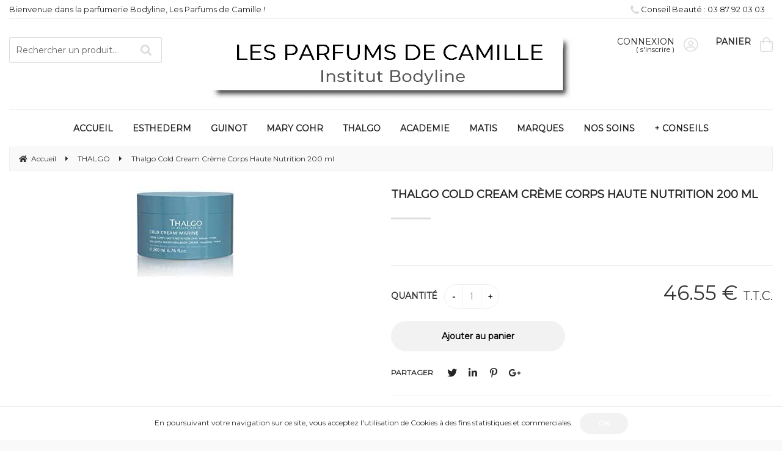

--- FILE ---
content_type: text/html; charset=UTF-8
request_url: https://www.lesparfumsdecamille.com/thalgo-cold-cream-creme-corps-haute-nutrition-200-ml.htm
body_size: 46945
content:
<!DOCTYPE html>
<html lang="fr">
<head>
<meta charset="utf-8">
<!--[if lt IE 9]>
  <script src="https://oss.maxcdn.com/libs/html5shiv/3.7.0/html5shiv.js"></script>
<![endif]-->
<meta http-equiv="X-UA-Compatible" content="IE=edge"><script type="text/javascript">(window.NREUM||(NREUM={})).init={ajax:{deny_list:["bam.nr-data.net"]},feature_flags:["soft_nav"]};(window.NREUM||(NREUM={})).loader_config={licenseKey:"4341dee21b",applicationID:"5266018",browserID:"5266028"};;/*! For license information please see nr-loader-rum-1.303.0.min.js.LICENSE.txt */
(()=>{var e,t,r={122:(e,t,r)=>{"use strict";r.d(t,{a:()=>i});var n=r(944);function i(e,t){try{if(!e||"object"!=typeof e)return(0,n.R)(3);if(!t||"object"!=typeof t)return(0,n.R)(4);const r=Object.create(Object.getPrototypeOf(t),Object.getOwnPropertyDescriptors(t)),a=0===Object.keys(r).length?e:r;for(let o in a)if(void 0!==e[o])try{if(null===e[o]){r[o]=null;continue}Array.isArray(e[o])&&Array.isArray(t[o])?r[o]=Array.from(new Set([...e[o],...t[o]])):"object"==typeof e[o]&&"object"==typeof t[o]?r[o]=i(e[o],t[o]):r[o]=e[o]}catch(e){r[o]||(0,n.R)(1,e)}return r}catch(e){(0,n.R)(2,e)}}},154:(e,t,r)=>{"use strict";r.d(t,{OF:()=>c,RI:()=>i,WN:()=>u,bv:()=>a,gm:()=>o,mw:()=>s,sb:()=>d});var n=r(863);const i="undefined"!=typeof window&&!!window.document,a="undefined"!=typeof WorkerGlobalScope&&("undefined"!=typeof self&&self instanceof WorkerGlobalScope&&self.navigator instanceof WorkerNavigator||"undefined"!=typeof globalThis&&globalThis instanceof WorkerGlobalScope&&globalThis.navigator instanceof WorkerNavigator),o=i?window:"undefined"!=typeof WorkerGlobalScope&&("undefined"!=typeof self&&self instanceof WorkerGlobalScope&&self||"undefined"!=typeof globalThis&&globalThis instanceof WorkerGlobalScope&&globalThis),s=Boolean("hidden"===o?.document?.visibilityState),c=/iPad|iPhone|iPod/.test(o.navigator?.userAgent),d=c&&"undefined"==typeof SharedWorker,u=((()=>{const e=o.navigator?.userAgent?.match(/Firefox[/\s](\d+\.\d+)/);Array.isArray(e)&&e.length>=2&&e[1]})(),Date.now()-(0,n.t)())},163:(e,t,r)=>{"use strict";r.d(t,{j:()=>E});var n=r(384),i=r(741);var a=r(555);r(860).K7.genericEvents;const o="experimental.resources",s="register",c=e=>{if(!e||"string"!=typeof e)return!1;try{document.createDocumentFragment().querySelector(e)}catch{return!1}return!0};var d=r(614),u=r(944),l=r(122);const f="[data-nr-mask]",g=e=>(0,l.a)(e,(()=>{const e={feature_flags:[],experimental:{allow_registered_children:!1,resources:!1},mask_selector:"*",block_selector:"[data-nr-block]",mask_input_options:{color:!1,date:!1,"datetime-local":!1,email:!1,month:!1,number:!1,range:!1,search:!1,tel:!1,text:!1,time:!1,url:!1,week:!1,textarea:!1,select:!1,password:!0}};return{ajax:{deny_list:void 0,block_internal:!0,enabled:!0,autoStart:!0},api:{get allow_registered_children(){return e.feature_flags.includes(s)||e.experimental.allow_registered_children},set allow_registered_children(t){e.experimental.allow_registered_children=t},duplicate_registered_data:!1},browser_consent_mode:{enabled:!1},distributed_tracing:{enabled:void 0,exclude_newrelic_header:void 0,cors_use_newrelic_header:void 0,cors_use_tracecontext_headers:void 0,allowed_origins:void 0},get feature_flags(){return e.feature_flags},set feature_flags(t){e.feature_flags=t},generic_events:{enabled:!0,autoStart:!0},harvest:{interval:30},jserrors:{enabled:!0,autoStart:!0},logging:{enabled:!0,autoStart:!0},metrics:{enabled:!0,autoStart:!0},obfuscate:void 0,page_action:{enabled:!0},page_view_event:{enabled:!0,autoStart:!0},page_view_timing:{enabled:!0,autoStart:!0},performance:{capture_marks:!1,capture_measures:!1,capture_detail:!0,resources:{get enabled(){return e.feature_flags.includes(o)||e.experimental.resources},set enabled(t){e.experimental.resources=t},asset_types:[],first_party_domains:[],ignore_newrelic:!0}},privacy:{cookies_enabled:!0},proxy:{assets:void 0,beacon:void 0},session:{expiresMs:d.wk,inactiveMs:d.BB},session_replay:{autoStart:!0,enabled:!1,preload:!1,sampling_rate:10,error_sampling_rate:100,collect_fonts:!1,inline_images:!1,fix_stylesheets:!0,mask_all_inputs:!0,get mask_text_selector(){return e.mask_selector},set mask_text_selector(t){c(t)?e.mask_selector="".concat(t,",").concat(f):""===t||null===t?e.mask_selector=f:(0,u.R)(5,t)},get block_class(){return"nr-block"},get ignore_class(){return"nr-ignore"},get mask_text_class(){return"nr-mask"},get block_selector(){return e.block_selector},set block_selector(t){c(t)?e.block_selector+=",".concat(t):""!==t&&(0,u.R)(6,t)},get mask_input_options(){return e.mask_input_options},set mask_input_options(t){t&&"object"==typeof t?e.mask_input_options={...t,password:!0}:(0,u.R)(7,t)}},session_trace:{enabled:!0,autoStart:!0},soft_navigations:{enabled:!0,autoStart:!0},spa:{enabled:!0,autoStart:!0},ssl:void 0,user_actions:{enabled:!0,elementAttributes:["id","className","tagName","type"]}}})());var p=r(154),h=r(324);let m=0;const v={buildEnv:h.F3,distMethod:h.Xs,version:h.xv,originTime:p.WN},b={consented:!1},y={appMetadata:{},get consented(){return this.session?.state?.consent||b.consented},set consented(e){b.consented=e},customTransaction:void 0,denyList:void 0,disabled:!1,harvester:void 0,isolatedBacklog:!1,isRecording:!1,loaderType:void 0,maxBytes:3e4,obfuscator:void 0,onerror:void 0,ptid:void 0,releaseIds:{},session:void 0,timeKeeper:void 0,registeredEntities:[],jsAttributesMetadata:{bytes:0},get harvestCount(){return++m}},_=e=>{const t=(0,l.a)(e,y),r=Object.keys(v).reduce((e,t)=>(e[t]={value:v[t],writable:!1,configurable:!0,enumerable:!0},e),{});return Object.defineProperties(t,r)};var w=r(701);const x=e=>{const t=e.startsWith("http");e+="/",r.p=t?e:"https://"+e};var S=r(836),k=r(241);const R={accountID:void 0,trustKey:void 0,agentID:void 0,licenseKey:void 0,applicationID:void 0,xpid:void 0},A=e=>(0,l.a)(e,R),T=new Set;function E(e,t={},r,o){let{init:s,info:c,loader_config:d,runtime:u={},exposed:l=!0}=t;if(!c){const e=(0,n.pV)();s=e.init,c=e.info,d=e.loader_config}e.init=g(s||{}),e.loader_config=A(d||{}),c.jsAttributes??={},p.bv&&(c.jsAttributes.isWorker=!0),e.info=(0,a.D)(c);const f=e.init,h=[c.beacon,c.errorBeacon];T.has(e.agentIdentifier)||(f.proxy.assets&&(x(f.proxy.assets),h.push(f.proxy.assets)),f.proxy.beacon&&h.push(f.proxy.beacon),e.beacons=[...h],function(e){const t=(0,n.pV)();Object.getOwnPropertyNames(i.W.prototype).forEach(r=>{const n=i.W.prototype[r];if("function"!=typeof n||"constructor"===n)return;let a=t[r];e[r]&&!1!==e.exposed&&"micro-agent"!==e.runtime?.loaderType&&(t[r]=(...t)=>{const n=e[r](...t);return a?a(...t):n})})}(e),(0,n.US)("activatedFeatures",w.B),e.runSoftNavOverSpa&&=!0===f.soft_navigations.enabled&&f.feature_flags.includes("soft_nav")),u.denyList=[...f.ajax.deny_list||[],...f.ajax.block_internal?h:[]],u.ptid=e.agentIdentifier,u.loaderType=r,e.runtime=_(u),T.has(e.agentIdentifier)||(e.ee=S.ee.get(e.agentIdentifier),e.exposed=l,(0,k.W)({agentIdentifier:e.agentIdentifier,drained:!!w.B?.[e.agentIdentifier],type:"lifecycle",name:"initialize",feature:void 0,data:e.config})),T.add(e.agentIdentifier)}},234:(e,t,r)=>{"use strict";r.d(t,{W:()=>a});var n=r(836),i=r(687);class a{constructor(e,t){this.agentIdentifier=e,this.ee=n.ee.get(e),this.featureName=t,this.blocked=!1}deregisterDrain(){(0,i.x3)(this.agentIdentifier,this.featureName)}}},241:(e,t,r)=>{"use strict";r.d(t,{W:()=>a});var n=r(154);const i="newrelic";function a(e={}){try{n.gm.dispatchEvent(new CustomEvent(i,{detail:e}))}catch(e){}}},261:(e,t,r)=>{"use strict";r.d(t,{$9:()=>d,BL:()=>s,CH:()=>g,Dl:()=>_,Fw:()=>y,PA:()=>m,Pl:()=>n,Pv:()=>k,Tb:()=>l,U2:()=>a,V1:()=>S,Wb:()=>x,bt:()=>b,cD:()=>v,d3:()=>w,dT:()=>c,eY:()=>p,fF:()=>f,hG:()=>i,k6:()=>o,nb:()=>h,o5:()=>u});const n="api-",i="addPageAction",a="addToTrace",o="addRelease",s="finished",c="interaction",d="log",u="noticeError",l="pauseReplay",f="recordCustomEvent",g="recordReplay",p="register",h="setApplicationVersion",m="setCurrentRouteName",v="setCustomAttribute",b="setErrorHandler",y="setPageViewName",_="setUserId",w="start",x="wrapLogger",S="measure",k="consent"},289:(e,t,r)=>{"use strict";r.d(t,{GG:()=>a,Qr:()=>s,sB:()=>o});var n=r(878);function i(){return"undefined"==typeof document||"complete"===document.readyState}function a(e,t){if(i())return e();(0,n.sp)("load",e,t)}function o(e){if(i())return e();(0,n.DD)("DOMContentLoaded",e)}function s(e){if(i())return e();(0,n.sp)("popstate",e)}},324:(e,t,r)=>{"use strict";r.d(t,{F3:()=>i,Xs:()=>a,xv:()=>n});const n="1.303.0",i="PROD",a="CDN"},374:(e,t,r)=>{r.nc=(()=>{try{return document?.currentScript?.nonce}catch(e){}return""})()},384:(e,t,r)=>{"use strict";r.d(t,{NT:()=>o,US:()=>u,Zm:()=>s,bQ:()=>d,dV:()=>c,pV:()=>l});var n=r(154),i=r(863),a=r(910);const o={beacon:"bam.nr-data.net",errorBeacon:"bam.nr-data.net"};function s(){return n.gm.NREUM||(n.gm.NREUM={}),void 0===n.gm.newrelic&&(n.gm.newrelic=n.gm.NREUM),n.gm.NREUM}function c(){let e=s();return e.o||(e.o={ST:n.gm.setTimeout,SI:n.gm.setImmediate||n.gm.setInterval,CT:n.gm.clearTimeout,XHR:n.gm.XMLHttpRequest,REQ:n.gm.Request,EV:n.gm.Event,PR:n.gm.Promise,MO:n.gm.MutationObserver,FETCH:n.gm.fetch,WS:n.gm.WebSocket},(0,a.i)(...Object.values(e.o))),e}function d(e,t){let r=s();r.initializedAgents??={},t.initializedAt={ms:(0,i.t)(),date:new Date},r.initializedAgents[e]=t}function u(e,t){s()[e]=t}function l(){return function(){let e=s();const t=e.info||{};e.info={beacon:o.beacon,errorBeacon:o.errorBeacon,...t}}(),function(){let e=s();const t=e.init||{};e.init={...t}}(),c(),function(){let e=s();const t=e.loader_config||{};e.loader_config={...t}}(),s()}},389:(e,t,r)=>{"use strict";function n(e,t=500,r={}){const n=r?.leading||!1;let i;return(...r)=>{n&&void 0===i&&(e.apply(this,r),i=setTimeout(()=>{i=clearTimeout(i)},t)),n||(clearTimeout(i),i=setTimeout(()=>{e.apply(this,r)},t))}}function i(e){let t=!1;return(...r)=>{t||(t=!0,e.apply(this,r))}}r.d(t,{J:()=>i,s:()=>n})},555:(e,t,r)=>{"use strict";r.d(t,{D:()=>s,f:()=>o});var n=r(384),i=r(122);const a={beacon:n.NT.beacon,errorBeacon:n.NT.errorBeacon,licenseKey:void 0,applicationID:void 0,sa:void 0,queueTime:void 0,applicationTime:void 0,ttGuid:void 0,user:void 0,account:void 0,product:void 0,extra:void 0,jsAttributes:{},userAttributes:void 0,atts:void 0,transactionName:void 0,tNamePlain:void 0};function o(e){try{return!!e.licenseKey&&!!e.errorBeacon&&!!e.applicationID}catch(e){return!1}}const s=e=>(0,i.a)(e,a)},566:(e,t,r)=>{"use strict";r.d(t,{LA:()=>s,bz:()=>o});var n=r(154);const i="xxxxxxxx-xxxx-4xxx-yxxx-xxxxxxxxxxxx";function a(e,t){return e?15&e[t]:16*Math.random()|0}function o(){const e=n.gm?.crypto||n.gm?.msCrypto;let t,r=0;return e&&e.getRandomValues&&(t=e.getRandomValues(new Uint8Array(30))),i.split("").map(e=>"x"===e?a(t,r++).toString(16):"y"===e?(3&a()|8).toString(16):e).join("")}function s(e){const t=n.gm?.crypto||n.gm?.msCrypto;let r,i=0;t&&t.getRandomValues&&(r=t.getRandomValues(new Uint8Array(e)));const o=[];for(var s=0;s<e;s++)o.push(a(r,i++).toString(16));return o.join("")}},606:(e,t,r)=>{"use strict";r.d(t,{i:()=>a});var n=r(908);a.on=o;var i=a.handlers={};function a(e,t,r,a){o(a||n.d,i,e,t,r)}function o(e,t,r,i,a){a||(a="feature"),e||(e=n.d);var o=t[a]=t[a]||{};(o[r]=o[r]||[]).push([e,i])}},607:(e,t,r)=>{"use strict";r.d(t,{W:()=>n});const n=(0,r(566).bz)()},614:(e,t,r)=>{"use strict";r.d(t,{BB:()=>o,H3:()=>n,g:()=>d,iL:()=>c,tS:()=>s,uh:()=>i,wk:()=>a});const n="NRBA",i="SESSION",a=144e5,o=18e5,s={STARTED:"session-started",PAUSE:"session-pause",RESET:"session-reset",RESUME:"session-resume",UPDATE:"session-update"},c={SAME_TAB:"same-tab",CROSS_TAB:"cross-tab"},d={OFF:0,FULL:1,ERROR:2}},630:(e,t,r)=>{"use strict";r.d(t,{T:()=>n});const n=r(860).K7.pageViewEvent},646:(e,t,r)=>{"use strict";r.d(t,{y:()=>n});class n{constructor(e){this.contextId=e}}},687:(e,t,r)=>{"use strict";r.d(t,{Ak:()=>d,Ze:()=>f,x3:()=>u});var n=r(241),i=r(836),a=r(606),o=r(860),s=r(646);const c={};function d(e,t){const r={staged:!1,priority:o.P3[t]||0};l(e),c[e].get(t)||c[e].set(t,r)}function u(e,t){e&&c[e]&&(c[e].get(t)&&c[e].delete(t),p(e,t,!1),c[e].size&&g(e))}function l(e){if(!e)throw new Error("agentIdentifier required");c[e]||(c[e]=new Map)}function f(e="",t="feature",r=!1){if(l(e),!e||!c[e].get(t)||r)return p(e,t);c[e].get(t).staged=!0,g(e)}function g(e){const t=Array.from(c[e]);t.every(([e,t])=>t.staged)&&(t.sort((e,t)=>e[1].priority-t[1].priority),t.forEach(([t])=>{c[e].delete(t),p(e,t)}))}function p(e,t,r=!0){const o=e?i.ee.get(e):i.ee,c=a.i.handlers;if(!o.aborted&&o.backlog&&c){if((0,n.W)({agentIdentifier:e,type:"lifecycle",name:"drain",feature:t}),r){const e=o.backlog[t],r=c[t];if(r){for(let t=0;e&&t<e.length;++t)h(e[t],r);Object.entries(r).forEach(([e,t])=>{Object.values(t||{}).forEach(t=>{t[0]?.on&&t[0]?.context()instanceof s.y&&t[0].on(e,t[1])})})}}o.isolatedBacklog||delete c[t],o.backlog[t]=null,o.emit("drain-"+t,[])}}function h(e,t){var r=e[1];Object.values(t[r]||{}).forEach(t=>{var r=e[0];if(t[0]===r){var n=t[1],i=e[3],a=e[2];n.apply(i,a)}})}},699:(e,t,r)=>{"use strict";r.d(t,{It:()=>a,KC:()=>s,No:()=>i,qh:()=>o});var n=r(860);const i=16e3,a=1e6,o="SESSION_ERROR",s={[n.K7.logging]:!0,[n.K7.genericEvents]:!1,[n.K7.jserrors]:!1,[n.K7.ajax]:!1}},701:(e,t,r)=>{"use strict";r.d(t,{B:()=>a,t:()=>o});var n=r(241);const i=new Set,a={};function o(e,t){const r=t.agentIdentifier;a[r]??={},e&&"object"==typeof e&&(i.has(r)||(t.ee.emit("rumresp",[e]),a[r]=e,i.add(r),(0,n.W)({agentIdentifier:r,loaded:!0,drained:!0,type:"lifecycle",name:"load",feature:void 0,data:e})))}},741:(e,t,r)=>{"use strict";r.d(t,{W:()=>a});var n=r(944),i=r(261);class a{#e(e,...t){if(this[e]!==a.prototype[e])return this[e](...t);(0,n.R)(35,e)}addPageAction(e,t){return this.#e(i.hG,e,t)}register(e){return this.#e(i.eY,e)}recordCustomEvent(e,t){return this.#e(i.fF,e,t)}setPageViewName(e,t){return this.#e(i.Fw,e,t)}setCustomAttribute(e,t,r){return this.#e(i.cD,e,t,r)}noticeError(e,t){return this.#e(i.o5,e,t)}setUserId(e){return this.#e(i.Dl,e)}setApplicationVersion(e){return this.#e(i.nb,e)}setErrorHandler(e){return this.#e(i.bt,e)}addRelease(e,t){return this.#e(i.k6,e,t)}log(e,t){return this.#e(i.$9,e,t)}start(){return this.#e(i.d3)}finished(e){return this.#e(i.BL,e)}recordReplay(){return this.#e(i.CH)}pauseReplay(){return this.#e(i.Tb)}addToTrace(e){return this.#e(i.U2,e)}setCurrentRouteName(e){return this.#e(i.PA,e)}interaction(e){return this.#e(i.dT,e)}wrapLogger(e,t,r){return this.#e(i.Wb,e,t,r)}measure(e,t){return this.#e(i.V1,e,t)}consent(e){return this.#e(i.Pv,e)}}},773:(e,t,r)=>{"use strict";r.d(t,{z_:()=>a,XG:()=>s,TZ:()=>n,rs:()=>i,xV:()=>o});r(154),r(566),r(384);const n=r(860).K7.metrics,i="sm",a="cm",o="storeSupportabilityMetrics",s="storeEventMetrics"},782:(e,t,r)=>{"use strict";r.d(t,{T:()=>n});const n=r(860).K7.pageViewTiming},836:(e,t,r)=>{"use strict";r.d(t,{P:()=>s,ee:()=>c});var n=r(384),i=r(990),a=r(646),o=r(607);const s="nr@context:".concat(o.W),c=function e(t,r){var n={},o={},u={},l=!1;try{l=16===r.length&&d.initializedAgents?.[r]?.runtime.isolatedBacklog}catch(e){}var f={on:p,addEventListener:p,removeEventListener:function(e,t){var r=n[e];if(!r)return;for(var i=0;i<r.length;i++)r[i]===t&&r.splice(i,1)},emit:function(e,r,n,i,a){!1!==a&&(a=!0);if(c.aborted&&!i)return;t&&a&&t.emit(e,r,n);var s=g(n);h(e).forEach(e=>{e.apply(s,r)});var d=v()[o[e]];d&&d.push([f,e,r,s]);return s},get:m,listeners:h,context:g,buffer:function(e,t){const r=v();if(t=t||"feature",f.aborted)return;Object.entries(e||{}).forEach(([e,n])=>{o[n]=t,t in r||(r[t]=[])})},abort:function(){f._aborted=!0,Object.keys(f.backlog).forEach(e=>{delete f.backlog[e]})},isBuffering:function(e){return!!v()[o[e]]},debugId:r,backlog:l?{}:t&&"object"==typeof t.backlog?t.backlog:{},isolatedBacklog:l};return Object.defineProperty(f,"aborted",{get:()=>{let e=f._aborted||!1;return e||(t&&(e=t.aborted),e)}}),f;function g(e){return e&&e instanceof a.y?e:e?(0,i.I)(e,s,()=>new a.y(s)):new a.y(s)}function p(e,t){n[e]=h(e).concat(t)}function h(e){return n[e]||[]}function m(t){return u[t]=u[t]||e(f,t)}function v(){return f.backlog}}(void 0,"globalEE"),d=(0,n.Zm)();d.ee||(d.ee=c)},843:(e,t,r)=>{"use strict";r.d(t,{u:()=>i});var n=r(878);function i(e,t=!1,r,i){(0,n.DD)("visibilitychange",function(){if(t)return void("hidden"===document.visibilityState&&e());e(document.visibilityState)},r,i)}},860:(e,t,r)=>{"use strict";r.d(t,{$J:()=>u,K7:()=>c,P3:()=>d,XX:()=>i,Yy:()=>s,df:()=>a,qY:()=>n,v4:()=>o});const n="events",i="jserrors",a="browser/blobs",o="rum",s="browser/logs",c={ajax:"ajax",genericEvents:"generic_events",jserrors:i,logging:"logging",metrics:"metrics",pageAction:"page_action",pageViewEvent:"page_view_event",pageViewTiming:"page_view_timing",sessionReplay:"session_replay",sessionTrace:"session_trace",softNav:"soft_navigations",spa:"spa"},d={[c.pageViewEvent]:1,[c.pageViewTiming]:2,[c.metrics]:3,[c.jserrors]:4,[c.spa]:5,[c.ajax]:6,[c.sessionTrace]:7,[c.softNav]:8,[c.sessionReplay]:9,[c.logging]:10,[c.genericEvents]:11},u={[c.pageViewEvent]:o,[c.pageViewTiming]:n,[c.ajax]:n,[c.spa]:n,[c.softNav]:n,[c.metrics]:i,[c.jserrors]:i,[c.sessionTrace]:a,[c.sessionReplay]:a,[c.logging]:s,[c.genericEvents]:"ins"}},863:(e,t,r)=>{"use strict";function n(){return Math.floor(performance.now())}r.d(t,{t:()=>n})},878:(e,t,r)=>{"use strict";function n(e,t){return{capture:e,passive:!1,signal:t}}function i(e,t,r=!1,i){window.addEventListener(e,t,n(r,i))}function a(e,t,r=!1,i){document.addEventListener(e,t,n(r,i))}r.d(t,{DD:()=>a,jT:()=>n,sp:()=>i})},908:(e,t,r)=>{"use strict";r.d(t,{d:()=>n,p:()=>i});var n=r(836).ee.get("handle");function i(e,t,r,i,a){a?(a.buffer([e],i),a.emit(e,t,r)):(n.buffer([e],i),n.emit(e,t,r))}},910:(e,t,r)=>{"use strict";r.d(t,{i:()=>a});var n=r(944);const i=new Map;function a(...e){return e.every(e=>{if(i.has(e))return i.get(e);const t="function"==typeof e&&e.toString().includes("[native code]");return t||(0,n.R)(64,e?.name||e?.toString()),i.set(e,t),t})}},944:(e,t,r)=>{"use strict";r.d(t,{R:()=>i});var n=r(241);function i(e,t){"function"==typeof console.debug&&(console.debug("New Relic Warning: https://github.com/newrelic/newrelic-browser-agent/blob/main/docs/warning-codes.md#".concat(e),t),(0,n.W)({agentIdentifier:null,drained:null,type:"data",name:"warn",feature:"warn",data:{code:e,secondary:t}}))}},990:(e,t,r)=>{"use strict";r.d(t,{I:()=>i});var n=Object.prototype.hasOwnProperty;function i(e,t,r){if(n.call(e,t))return e[t];var i=r();if(Object.defineProperty&&Object.keys)try{return Object.defineProperty(e,t,{value:i,writable:!0,enumerable:!1}),i}catch(e){}return e[t]=i,i}}},n={};function i(e){var t=n[e];if(void 0!==t)return t.exports;var a=n[e]={exports:{}};return r[e](a,a.exports,i),a.exports}i.m=r,i.d=(e,t)=>{for(var r in t)i.o(t,r)&&!i.o(e,r)&&Object.defineProperty(e,r,{enumerable:!0,get:t[r]})},i.f={},i.e=e=>Promise.all(Object.keys(i.f).reduce((t,r)=>(i.f[r](e,t),t),[])),i.u=e=>"nr-rum-1.303.0.min.js",i.o=(e,t)=>Object.prototype.hasOwnProperty.call(e,t),e={},t="NRBA-1.303.0.PROD:",i.l=(r,n,a,o)=>{if(e[r])e[r].push(n);else{var s,c;if(void 0!==a)for(var d=document.getElementsByTagName("script"),u=0;u<d.length;u++){var l=d[u];if(l.getAttribute("src")==r||l.getAttribute("data-webpack")==t+a){s=l;break}}if(!s){c=!0;var f={296:"sha512-DjFbtykbDCyUDGsp+l/dYhH0LhW/Jv9sDnc+aleTRmpV1ZRfyOeip4Sv4USz3Fk0DZCWshsM7d24cTr9Xf3L/A=="};(s=document.createElement("script")).charset="utf-8",i.nc&&s.setAttribute("nonce",i.nc),s.setAttribute("data-webpack",t+a),s.src=r,0!==s.src.indexOf(window.location.origin+"/")&&(s.crossOrigin="anonymous"),f[o]&&(s.integrity=f[o])}e[r]=[n];var g=(t,n)=>{s.onerror=s.onload=null,clearTimeout(p);var i=e[r];if(delete e[r],s.parentNode&&s.parentNode.removeChild(s),i&&i.forEach(e=>e(n)),t)return t(n)},p=setTimeout(g.bind(null,void 0,{type:"timeout",target:s}),12e4);s.onerror=g.bind(null,s.onerror),s.onload=g.bind(null,s.onload),c&&document.head.appendChild(s)}},i.r=e=>{"undefined"!=typeof Symbol&&Symbol.toStringTag&&Object.defineProperty(e,Symbol.toStringTag,{value:"Module"}),Object.defineProperty(e,"__esModule",{value:!0})},i.p="https://js-agent.newrelic.com/",(()=>{var e={374:0,840:0};i.f.j=(t,r)=>{var n=i.o(e,t)?e[t]:void 0;if(0!==n)if(n)r.push(n[2]);else{var a=new Promise((r,i)=>n=e[t]=[r,i]);r.push(n[2]=a);var o=i.p+i.u(t),s=new Error;i.l(o,r=>{if(i.o(e,t)&&(0!==(n=e[t])&&(e[t]=void 0),n)){var a=r&&("load"===r.type?"missing":r.type),o=r&&r.target&&r.target.src;s.message="Loading chunk "+t+" failed.\n("+a+": "+o+")",s.name="ChunkLoadError",s.type=a,s.request=o,n[1](s)}},"chunk-"+t,t)}};var t=(t,r)=>{var n,a,[o,s,c]=r,d=0;if(o.some(t=>0!==e[t])){for(n in s)i.o(s,n)&&(i.m[n]=s[n]);if(c)c(i)}for(t&&t(r);d<o.length;d++)a=o[d],i.o(e,a)&&e[a]&&e[a][0](),e[a]=0},r=self["webpackChunk:NRBA-1.303.0.PROD"]=self["webpackChunk:NRBA-1.303.0.PROD"]||[];r.forEach(t.bind(null,0)),r.push=t.bind(null,r.push.bind(r))})(),(()=>{"use strict";i(374);var e=i(566),t=i(741);class r extends t.W{agentIdentifier=(0,e.LA)(16)}var n=i(860);const a=Object.values(n.K7);var o=i(163);var s=i(908),c=i(863),d=i(261),u=i(241),l=i(944),f=i(701),g=i(773);function p(e,t,i,a){const o=a||i;!o||o[e]&&o[e]!==r.prototype[e]||(o[e]=function(){(0,s.p)(g.xV,["API/"+e+"/called"],void 0,n.K7.metrics,i.ee),(0,u.W)({agentIdentifier:i.agentIdentifier,drained:!!f.B?.[i.agentIdentifier],type:"data",name:"api",feature:d.Pl+e,data:{}});try{return t.apply(this,arguments)}catch(e){(0,l.R)(23,e)}})}function h(e,t,r,n,i){const a=e.info;null===r?delete a.jsAttributes[t]:a.jsAttributes[t]=r,(i||null===r)&&(0,s.p)(d.Pl+n,[(0,c.t)(),t,r],void 0,"session",e.ee)}var m=i(687),v=i(234),b=i(289),y=i(154),_=i(384);const w=e=>y.RI&&!0===e?.privacy.cookies_enabled;function x(e){return!!(0,_.dV)().o.MO&&w(e)&&!0===e?.session_trace.enabled}var S=i(389),k=i(699);class R extends v.W{constructor(e,t){super(e.agentIdentifier,t),this.agentRef=e,this.abortHandler=void 0,this.featAggregate=void 0,this.loadedSuccessfully=void 0,this.onAggregateImported=new Promise(e=>{this.loadedSuccessfully=e}),this.deferred=Promise.resolve(),!1===e.init[this.featureName].autoStart?this.deferred=new Promise((t,r)=>{this.ee.on("manual-start-all",(0,S.J)(()=>{(0,m.Ak)(e.agentIdentifier,this.featureName),t()}))}):(0,m.Ak)(e.agentIdentifier,t)}importAggregator(e,t,r={}){if(this.featAggregate)return;const n=async()=>{let n;await this.deferred;try{if(w(e.init)){const{setupAgentSession:t}=await i.e(296).then(i.bind(i,305));n=t(e)}}catch(e){(0,l.R)(20,e),this.ee.emit("internal-error",[e]),(0,s.p)(k.qh,[e],void 0,this.featureName,this.ee)}try{if(!this.#t(this.featureName,n,e.init))return(0,m.Ze)(this.agentIdentifier,this.featureName),void this.loadedSuccessfully(!1);const{Aggregate:i}=await t();this.featAggregate=new i(e,r),e.runtime.harvester.initializedAggregates.push(this.featAggregate),this.loadedSuccessfully(!0)}catch(e){(0,l.R)(34,e),this.abortHandler?.(),(0,m.Ze)(this.agentIdentifier,this.featureName,!0),this.loadedSuccessfully(!1),this.ee&&this.ee.abort()}};y.RI?(0,b.GG)(()=>n(),!0):n()}#t(e,t,r){if(this.blocked)return!1;switch(e){case n.K7.sessionReplay:return x(r)&&!!t;case n.K7.sessionTrace:return!!t;default:return!0}}}var A=i(630),T=i(614);class E extends R{static featureName=A.T;constructor(e){var t;super(e,A.T),this.setupInspectionEvents(e.agentIdentifier),t=e,p(d.Fw,function(e,r){"string"==typeof e&&("/"!==e.charAt(0)&&(e="/"+e),t.runtime.customTransaction=(r||"http://custom.transaction")+e,(0,s.p)(d.Pl+d.Fw,[(0,c.t)()],void 0,void 0,t.ee))},t),this.importAggregator(e,()=>i.e(296).then(i.bind(i,108)))}setupInspectionEvents(e){const t=(t,r)=>{t&&(0,u.W)({agentIdentifier:e,timeStamp:t.timeStamp,loaded:"complete"===t.target.readyState,type:"window",name:r,data:t.target.location+""})};(0,b.sB)(e=>{t(e,"DOMContentLoaded")}),(0,b.GG)(e=>{t(e,"load")}),(0,b.Qr)(e=>{t(e,"navigate")}),this.ee.on(T.tS.UPDATE,(t,r)=>{(0,u.W)({agentIdentifier:e,type:"lifecycle",name:"session",data:r})})}}var N=i(843),j=i(878),I=i(782);class P extends R{static featureName=I.T;constructor(e){super(e,I.T),y.RI&&((0,N.u)(()=>(0,s.p)("docHidden",[(0,c.t)()],void 0,I.T,this.ee),!0),(0,j.sp)("pagehide",()=>(0,s.p)("winPagehide",[(0,c.t)()],void 0,I.T,this.ee)),this.importAggregator(e,()=>i.e(296).then(i.bind(i,350))))}}class O extends R{static featureName=g.TZ;constructor(e){super(e,g.TZ),y.RI&&document.addEventListener("securitypolicyviolation",e=>{(0,s.p)(g.xV,["Generic/CSPViolation/Detected"],void 0,this.featureName,this.ee)}),this.importAggregator(e,()=>i.e(296).then(i.bind(i,623)))}}new class extends r{constructor(e){var t;(super(),y.gm)?(this.features={},(0,_.bQ)(this.agentIdentifier,this),this.desiredFeatures=new Set(e.features||[]),this.desiredFeatures.add(E),this.runSoftNavOverSpa=[...this.desiredFeatures].some(e=>e.featureName===n.K7.softNav),(0,o.j)(this,e,e.loaderType||"agent"),t=this,p(d.cD,function(e,r,n=!1){if("string"==typeof e){if(["string","number","boolean"].includes(typeof r)||null===r)return h(t,e,r,d.cD,n);(0,l.R)(40,typeof r)}else(0,l.R)(39,typeof e)},t),function(e){p(d.Dl,function(t){if("string"==typeof t||null===t)return h(e,"enduser.id",t,d.Dl,!0);(0,l.R)(41,typeof t)},e)}(this),function(e){p(d.nb,function(t){if("string"==typeof t||null===t)return h(e,"application.version",t,d.nb,!1);(0,l.R)(42,typeof t)},e)}(this),function(e){p(d.d3,function(){e.ee.emit("manual-start-all")},e)}(this),function(e){p(d.Pv,function(t=!0){if("boolean"==typeof t){if((0,s.p)(d.Pl+d.Pv,[t],void 0,"session",e.ee),e.runtime.consented=t,t){const t=e.features.page_view_event;t.onAggregateImported.then(e=>{const r=t.featAggregate;e&&!r.sentRum&&r.sendRum()})}}else(0,l.R)(65,typeof t)},e)}(this),this.run()):(0,l.R)(21)}get config(){return{info:this.info,init:this.init,loader_config:this.loader_config,runtime:this.runtime}}get api(){return this}run(){try{const e=function(e){const t={};return a.forEach(r=>{t[r]=!!e[r]?.enabled}),t}(this.init),t=[...this.desiredFeatures];t.sort((e,t)=>n.P3[e.featureName]-n.P3[t.featureName]),t.forEach(t=>{if(!e[t.featureName]&&t.featureName!==n.K7.pageViewEvent)return;if(this.runSoftNavOverSpa&&t.featureName===n.K7.spa)return;if(!this.runSoftNavOverSpa&&t.featureName===n.K7.softNav)return;const r=function(e){switch(e){case n.K7.ajax:return[n.K7.jserrors];case n.K7.sessionTrace:return[n.K7.ajax,n.K7.pageViewEvent];case n.K7.sessionReplay:return[n.K7.sessionTrace];case n.K7.pageViewTiming:return[n.K7.pageViewEvent];default:return[]}}(t.featureName).filter(e=>!(e in this.features));r.length>0&&(0,l.R)(36,{targetFeature:t.featureName,missingDependencies:r}),this.features[t.featureName]=new t(this)})}catch(e){(0,l.R)(22,e);for(const e in this.features)this.features[e].abortHandler?.();const t=(0,_.Zm)();delete t.initializedAgents[this.agentIdentifier]?.features,delete this.sharedAggregator;return t.ee.get(this.agentIdentifier).abort(),!1}}}({features:[E,P,O],loaderType:"lite"})})()})();</script>
<meta name="viewport" content="width=device-width, initial-scale=1">
<title>Thalgo Cold Cream Crème Corps Haute Nutrition 200 ml</title>
<meta name="robots" content="INDEX, FOLLOW"/>
        <link rel="canonical" href="https://www.lesparfumsdecamille.com/thalgo-cold-cream-creme-corps-haute-nutrition-200-ml.htm"/>
<link rel="shortcut icon" type="image/x-icon" href="https://www.lesparfumsdecamille.com/img/favicon.ico" />
<meta name="description" content="Thalgo Cold Cream Crème Corps Haute Nutrition 200 ml " />
<meta name="identifier-url" content="https://www.lesparfumsdecamille.com" />
<meta name="author" content="Y-Proximité" />
<meta name="version" content="1.88.2" />
<meta name="copyright" content="https://www.lesparfumsdecamille.com" />
<meta http-equiv="Cache-Control" content="no-cache" />


<meta property="og:type" content="article" />
<meta property="og:title" content="Thalgo Cold Cream Crème Corps Haute Nutrition 200 ml " />
<meta property="og:description" content="Thalgo Cold Cream Crème Corps Haute Nutrition 200 ml " />
<meta property="og:url" content="https://www.lesparfumsdecamille.com/thalgo-cold-cream-creme-corps-haute-nutrition-200-ml.htm" />
<meta property="og:image" content="https://cdn.store-factory.com/www.lesparfumsdecamille.com/content/product_9188789b.jpg?v=1550054383" />
<meta property="og:image:width" content="575" />
<meta property="og:image:height" content="575" />
<meta property="og:image:type" content="image/jpeg" />
<meta property="og:image:alt" content="Thalgo Cold Cream Crème Corps Haute Nutrition 200 ml " />
<meta property="og:image:secure_url" content="https://cdn.store-factory.com/www.lesparfumsdecamille.com/content/product_9188789b.jpg?v=1550054383" />
<script src="https://www.lesparfumsdecamille.com/mag/scripts/jquery/jquery-1.8.2.min.js"></script>
<!-- BEGIN CSS -->
<link rel="stylesheet" type="text/css" href="https://www.lesparfumsdecamille.com/mag/css/basic.css?v=1.88.2" media="screen" />
	<!-- sur mesure -->
<link rel="stylesheet" type="text/css" href="https://www.lesparfumsdecamille.com/style.css?v=202011091817" media="screen" />
	<link rel="stylesheet" type="text/css" href="https://www.lesparfumsdecamille.com/store.css?v=201904041226" media="screen" />
<link rel="stylesheet" type="text/css" href="https://www.lesparfumsdecamille.com/print.css" media="print" />
<!-- END CSS -->

<script src="https://www.lesparfumsdecamille.com/mag/scripts/common.js?v=1.88.2"></script>
<script src="https://www.lesparfumsdecamille.com/mag/scripts/lib_ajax_v2.js?v=1.88.2"></script>

<meta name="viewport" content="width=device-width, initial-scale=1.0, maximum-scale=1.0, user-scalable=0">

<link rel="stylesheet" href="/mag/_starter/css/knacss.min.css" media="all">
<link rel="stylesheet" href="https://cdnjs.cloudflare.com/ajax/libs/font-awesome/4.7.0/css/font-awesome.min.css" media="all">
<style>#account p{margin-bottom:initial}#account>#formulaire{margin-top:20px;text-align:center}#account>#formulaire p>span:first-child{display:block}#account>#formulaire fieldset{float:none;width:auto;margin:0;padding:0}#account>#formulaire legend{padding:0}#account>#formulaire>fieldset,#account>#formulaire>fieldset>legend{padding:20px;border:1px solid #eee}#account>#formulaire>fieldset>legend{margin:0 auto;padding-top:10px;padding-bottom:10px}#account>#formulaire>fieldset+fieldset{margin-top:20px}#canvas_other_account>legend,#canvas_expressform>legend,#canvas_invoice_account>legend,#canvas_delivery_account>legend{width:100%;border-bottom:1px solid #333}#canvas_old_account_cont>p,#canvas_login_account>p,#canvas_invoice_account>p,#canvas_delivery_account>p{min-width:0}#formulaire #canvas_invoice_account,#formulaire #canvas_delivery_account{float:none;width:auto;margin-left:0}.star,.star_display,.form_error+.err_comment:before,.error{color:#bf0000}.label{float:none;width:100%;padding:0;text-align:left}.star,.star_display{font-size:1.2857142857142857142857142857143em;font-weight:700}.formw{display:block}.ibox,.ibox_short,.ibox_midle,.ibox_long,.ibox_vlong,#ctx_cli_mail{width:100%}.checkform{display:none}.err_comment,.input_comment{font-size:.85714285714285714285714285714286em;font-style:italic}.err_comment{font-weight:700;text-align:left;color:inherit}.form_error+.err_comment:before{margin-right:.5em;font-family:fontawesome;font-style:normal;content:"\f06a"}#txt_account_or{position:relative;font-size:1.42857142857143em;line-height:5;vertical-align:middle;color:#fff}#txt_account_or:before,#txt_account_or>strong{background-color:#02adde}#txt_account_or:before{position:absolute;top:0;bottom:0;left:50%;width:2px;margin-left:-1px;content:""}#txt_account_or>strong{display:inline-block;width:2.5em;line-height:2.5;-moz-border-radius:50%;-webkit-border-radius:50%;border-radius:50%}#basket_tab td,#account_tab td{display:table-cell!important;min-width:0}#basket_tab .header>td,#basket_tab .footer>td,#account_tab .header>td{font-weight:inherit}#basket_tab .col1,#account_tab .col1{width:auto}#basket_tab .header>.col1,#account_tab .header>.col1{text-align:center}#basket_tab td{height:2.8571428571428571428571428571429em;padding:.3em .8em;vertical-align:middle}#basket_tab b{font-weight:inherit}#basket_tab .header,#bsk_totalitems,#bks_totalpay{background-color:#eee;color:#333}#basket_tab .pair .price,#basket_tab .uneven .price,#totalitems,#totalpay{font-weight:700}#basket_tab .pair,#basket_tab .uneven{background-color:#fff}#basket_tab .pic_another_pic{float:left;width:100%;max-width:125px;margin-right:10px}#basket_tab .primary{display:inline;font-size:1.2857142857142857142857142857143em;color:inherit}#basket_tab .secondary{display:inline}#basket_tab .price{font-size:1.42857142857143em}#basket_tab .price>.price{font-size:1em}#basket_tab .pair input[type="text"],#basket_tab .uneven input[type="text"]{padding:0;text-align:center}#basket_tab .btn_short{width:30px;height:30px;padding:0;outline:1px dotted transparent;-moz-transition:all .5s;-ms-transition:all .5s;-o-transition:all .5s;-webkit-transition:all .5s;transition:all .5s}#basket_tab .btn_short:hover,#basket_tab .btn_short:focus{-moz-transform:rotate(10deg);-ms-transform:rotate(10deg);-o-transform:rotate(10deg);-webkit-transform:rotate(10deg);transform:rotate(10deg)}#basket_tab .btn_short:focus{outline-color:#b2b2b2}.btn_long.btn_bk_006{width:auto}#order_step{margin-top:40px;padding-top:0;padding-bottom:0;background-color:transparent}#order_step>ul{counter-reset:numerotation}#order_step li{width:100%;margin:0;font-size:1.42857142857143em;color:#333}#order_step li:before{margin-right:.25em;content:counter(numerotation);counter-increment:numerotation}#order_step .on{font-weight:700}#order_step .made{text-decoration:none}#delivery .contener_dearea_>p:nth-child(1),#delivery .contener_dearea_>p:nth-child(2),#delivery .contener_dearea_>p:nth-child(3),#contener_dearea_mag_0>.contener_dearea_+.contener_dearea_>p:nth-child(4){display:none}@media (min-width:769px){#account>.o200,#account>.o201{text-align:center}#formulaire>fieldset#canvas_old_account,#txt_account_or{float:left}#formulaire>fieldset#canvas_new_account,#formulaire>fieldset#canvas_newsletters_accaccount,#formulaire>fieldset#canvas_newsletters_account{float:right}#formulaire>fieldset#canvas_newsletters_accaccount,#formulaire>fieldset#canvas_newsletters_account{clear:right}#formulaire>fieldset#canvas_old_account,#formulaire>fieldset#canvas_new_account,#formulaire>fieldset#canvas_newsletters_accaccount,#formulaire>fieldset#canvas_newsletters_account{width:37.5%}#txt_account_or{width:25%}#txt_account_or:before{display:none}#canvas_old_account[style*="display:none"]+#txt_account_or{display:none}#canvas_old_account[style*="display:none"]~#canvas_new_account{float:none;margin:0 auto}}@media (min-width:1025px){#basket_tab .col2,#account_tab .col2,#basket_tab .col3,#account_tab .col3,#basket_tab .col4,#account_tab .col4{width:15%}#basket_tab .header>.col1,#account_tab .header>.col1{text-align:left}#order_step>ul{padding-left:0;text-align:center}#order_step li{width:auto}#order_step li:after{margin:0 .75em;content:">"}}@media (min-width:1280px){#basket_tab .pair input[type="text"],#basket_tab .uneven input[type="text"]{width:50%}}</style>

<link rel="apple-touch-icon" sizes="180x180" href="/favicons/apple-touch-icon.png">
<link rel="icon" type="image/png" sizes="32x32" href="/favicons/favicon-32x32.png">
<link rel="icon" type="image/png" sizes="16x16" href="/favicons/favicon-16x16.png">
<link rel="manifest" href="/favicons/manifest.json">
<link rel="mask-icon" href="/favicons/safari-pinned-tab.svg" color="#e95a90">
<link rel="shortcut icon" href="/favicons/favicon.ico">
<meta name="apple-mobile-web-app-title" content="Les parfums de Camille">
<meta name="application-name" content="Les parfums de Camille">
<meta name="msapplication-config" content="/favicons/browserconfig.xml">
<meta name="theme-color" content="#e95a90">

<meta name="google-site-verification" content="YRoxfPH_hgx-H9HAzXEx5hZxpoy5l2t1HjyKoEYsHm0" /><script>
(function(i,s,o,g,r,a,m){i['GoogleAnalyticsObject']=r;i[r]=i[r]||function(){
(i[r].q=i[r].q||[]).push(arguments)},i[r].l=1*new Date();a=s.createElement(o),
m=s.getElementsByTagName(o)[0];a.async=1;a.src=g;m.parentNode.insertBefore(a,m)
})(window,document,'script','https://www.google-analytics.com/analytics.js','ga');

ga('create', 'UA-135704018-1', 'auto');
ga('require', 'displayfeatures');
ga('send', 'pageview');
</script>
</head>
<body >
    <div class="bkg_texture">
<div id="master">
<div id="top">
<div id="logo" itemscope itemtype="http://schema.org/Organization">
    <a itemprop="url" href="https://www.lesparfumsdecamille.com" title="Accueil">
    			<img itemprop="logo" src="https://www.lesparfumsdecamille.com/img/logo.png"  alt="" />
		<span>
		 
			Accueil
			</span>
</a>
        	 
            <p>
                Bienvenue dans la parfumerie Bodyline, Les Parfums de Camille !            </p>
            </div>
<div id="comand">
<ul>
<li class="start"></li>
<li class="help"><a href="https://www.lesparfumsdecamille.com/mag/fr/help_99.php" title="aide"><span>aide</span></a></li>
<li class="account"><a href="https://www.lesparfumsdecamille.com/mag/fr/acc_menu.php" title="mon compte"><span>mon compte</span></a></li>

<li class="log" id="log_logout" style="display:none"><a href="https://www.lesparfumsdecamille.com/mag/fr/log_out.php" title="Déconnexion"><span>Déconnexion</span></a>
    <div class="log_detail">
        <span class="par_g">(</span>
        <span id="log_bonjour">Bonjour, </span> 
        <div id="log_name"> 
            <a href="https://www.lesparfumsdecamille.com/mag/fr/acc_menu.php" title="mon compte">
                        <span id="log_firstname"></span> 
            <span id="log_lastname"></span></a> 
        </div> 
        <span class="par_d">)</span> 
    </div> 
</li>

<li class="log" id="log_login"><a href="https://www.lesparfumsdecamille.com/mag/fr/acc_menu.php" title="connexion"><span>connexion</span></a>
    <div class="log_detail">
        <span class="par_g">(</span>
        <a href="https://www.lesparfumsdecamille.com/mag/fr/acc_menu.php" title="s'inscrire"><span id="log_inscription">s'inscrire</span></a>
        <span class="par_d">)</span>
    </div>
</li>

<li class="basket"><a href="https://www.lesparfumsdecamille.com/mag/fr/shoppingcart.php" title="panier"><span>panier</span></a>
<div id="item_basket">
<span id="par_g" class="par_g"></span>
<div id="nb_article">
<span id="numit_basket"></span>
<span id="charact_basket"></span>
</div>
<div id="total_basket">
<span id="chartotal_basket"></span>
<span id="totalit_basket"></span><span id="currency_basket"></span> <span id="charit_basket"></span>
</div>
<span id="par_d" class="par_d"></span>
</div>
</li>
<li class="order"><a href="https://www.lesparfumsdecamille.com/mag/fr/shoppingcart.php" title="commander"><span>commander</span></a></li>

<li class="end"></li>
</ul>
</div>
</div>
     
<!-- POPUP DE BASKET -->
	
        <div id="popup_div_bkjs" class="pop_up pop_alert">
            <table><tr><td >
                <div class="sf_pop sf_pop_height">
                        <div class="top">
                            <span>Ajouter au panier</span>
                            <input class="btn_short close" type="button" value="X" onclick="document.getElementById('popup_div_bkjs').style.display='none'"  />
                        </div>
                        <div class="contener">
                            <p>Le produit a été ajouté au panier <span id="popupbkjs_quantity"></span></p><p id="popupbkjs_stockinsufficient">Le stock est insuffisant. <span id="popupbkjs_stockinsufficient_number"></span> unités ont été rajoutées au panier</p><div id="content_popup_div_bkjs"></div><div id="popupbkjs_total"><span>Total: <span id="popupbkjs_pricetotal"></span><span id="popupbkjs_currency"></span></span></div><div id="content_popup_bsk_onglet"></div>
                        </div>
                        <div class="bottom">
                            <input type="button" class="btn btn_1" onclick="document.getElementById('popup_div_bkjs').style.display='none'" value="Continuer" />		<input type="button" class="btn btn_2" onclick="window.location='https://www.lesparfumsdecamille.com/mag/fr/shoppingcart.php'" value="Commander" />
                        </div>
                </div>
            </td></tr></table>
        </div>     
<!-- POPUP STOCK -->
    
	
        <div id="alertStock" class="pop_up pop_alert">
            <table><tr><td >
                <div class="sf_pop sf_pop_height">
                        <div class="top">
                            <span>Stock épuisé.</span>
                            <input class="btn_short close" type="button" value="X" onclick="document.getElementById('alertStock').style.display='none'"  />
                        </div>
                        <div class="contener">
                            <span id='txt_alertStock'>En commande chez notre fournisseur</span>
                        </div>
                        <div class="bottom">
                            <input type="button" class="btn btn_1" onclick="document.getElementById('alertStock').style.display='none'" value="Fermer" />
                        </div>
                </div>
            </td></tr></table>
        </div> <div id="popup_div_stocklimit" class="pop_up"></div>


        <div id="alertMiniQuantityPurchase" class="pop_up pop_alert">
            <table><tr><td >
                <div class="sf_pop sf_pop_height">
                        <div class="top">
                            <span>Quantité minimum d'achat</span>
                            <input class="btn_short close" type="button" value="X" onclick="document.getElementById('alertMiniQuantityPurchase').style.display='none'"  />
                        </div>
                        <div class="contener">
                            <span id='txt_alertMiniQuantityPurchase'>La quantité minimum d'achat n'est pas atteinte</span>
                        </div>
                        <div class="bottom">
                            <input type="button" class="btn btn_1" onclick="document.getElementById('alertMiniQuantityPurchase').style.display='none'" value="Fermer" />
                        </div>
                </div>
            </td></tr></table>
        </div> 
<div id="navig">
	<!-- horizontal large menu -->
   <ul id="menu">
    <li class="start">&nbsp;</li>
       		<li class="m1 mns"><a href="https://www.lesparfumsdecamille.com" class="menu" title="Accueil"><span>Accueil</span></a></li>
		<li class="i"></li>
            	    <li class="m2 mns" onmouseover="menu('smenu_2','visible')" onmouseout="menu('smenu_2','hidden')" > <a href="https://www.lesparfumsdecamille.com/la-boutique-esthederm.htm" class="menu" title="ESTHEDERM"><span>ESTHEDERM</span></a>
	      <ul id="smenu_2" class="smenu">
      		      </ul>
	    </li>
    			    <li class="i"></li>
            	    <li class="m3 mns" onmouseover="menu('smenu_3','visible')" onmouseout="menu('smenu_3','hidden')" > <a href="https://www.lesparfumsdecamille.com/guinot.htm" class="menu" title="GUINOT"><span>GUINOT</span></a>
	      <ul id="smenu_3" class="smenu">
      		      </ul>
	    </li>
    			    <li class="i"></li>
            	    <li class="m4 mns" onmouseover="menu('smenu_4','visible')" onmouseout="menu('smenu_4','hidden')" > <a href="https://www.lesparfumsdecamille.com/mag/fr/list-722509.htm" class="menu" title="MARY COHR"><span>MARY COHR</span></a>
	      <ul id="smenu_4" class="smenu">
      		      </ul>
	    </li>
    			    <li class="i"></li>
            	    <li class="m5 mns" onmouseover="menu('smenu_5','visible')" onmouseout="menu('smenu_5','hidden')" > <a href="https://www.lesparfumsdecamille.com/thalgo.htm" class="menu" title="THALGO"><span>THALGO</span></a>
	      <ul id="smenu_5" class="smenu">
      		      </ul>
	    </li>
    			    <li class="i"></li>
            	    <li class="m6 mns" onmouseover="menu('smenu_6','visible')" onmouseout="menu('smenu_6','hidden')" > <a href="https://www.lesparfumsdecamille.com/725266.htm" class="menu" title="ACADEMIE"><span>ACADEMIE</span></a>
	      <ul id="smenu_6" class="smenu">
      		      </ul>
	    </li>
    			    <li class="i"></li>
            	    <li class="m7 mns" onmouseover="menu('smenu_7','visible')" onmouseout="menu('smenu_7','hidden')" > <a href="https://www.lesparfumsdecamille.com/matis.htm" class="menu" title="MATIS"><span>MATIS</span></a>
	      <ul id="smenu_7" class="smenu">
      		      </ul>
	    </li>
    			    <li class="i"></li>
            	    <li class="m8 mns" onmouseover="menu('smenu_8','visible')" onmouseout="menu('smenu_8','hidden')" > <a  class="menu" title="MARQUES"><span>MARQUES</span></a>
	      <ul id="smenu_8" class="smenu">
      			      <ul id="smenu_column_1" class="smenu_column">
		    	<li class="ssm1 smenu_header"><a title="" class="smenu_header_img" ></a><a title="" class="smenu_header_h2" ></a></li>
                  		        <ul class="ssmenu">
		        	
			        <li class="ssm1_n2"><a title="4711" href="https://www.lesparfumsdecamille.com/4711.htm">4711</a></li>
			    	
			        <li class="ssm2_n2"><a title="ACADÉMIE" href="https://www.lesparfumsdecamille.com/725266.htm">ACADÉMIE</a></li>
			    	
			        <li class="ssm3_n2"><a title="AHAVA" href="https://www.lesparfumsdecamille.com/725278.htm">AHAVA</a></li>
			    	
			        <li class="ssm4_n2"><a title="AQUOLINA" href="https://www.lesparfumsdecamille.com/la-boutique-aquolina-pink-sugar.htm">AQUOLINA</a></li>
			    	
			        <li class="ssm5_n2"><a title="BALDESSARINI" href="https://www.lesparfumsdecamille.com/la-boutique-baldessarini.htm">BALDESSARINI</a></li>
			    	
			        <li class="ssm6_n2"><a title="BERDOUES" href="https://www.lesparfumsdecamille.com/la-boutique-berdoues.htm">BERDOUES</a></li>
			    	
			        <li class="ssm7_n2"><a title="CALVIN KLEIN" href="https://www.lesparfumsdecamille.com/la-boutique-calvin-klein.htm">CALVIN KLEIN</a></li>
			    	
			        <li class="ssm8_n2"><a title="CARON" href="https://www.lesparfumsdecamille.com/la-boutique-caron.htm">CARON</a></li>
			    	
			        <li class="ssm9_n2"><a title="DHC" href="https://www.lesparfumsdecamille.com/725277.htm">DHC</a></li>
			    	
			        <li class="ssm10_n2"><a title="DR. PAWPAW" href="https://www.lesparfumsdecamille.com/735380.htm">DR. PAWPAW</a></li>
			    	
			        <li class="ssm11_n2"><a title="ELISABETH ARDEN" href="https://www.lesparfumsdecamille.com/elisabeth-arden.htm">ELISABETH ARDEN</a></li>
			    		        </ul>
						      </ul>
		  			      <ul id="smenu_column_2" class="smenu_column">
		    	<li class="ssm2 smenu_header"><a title="" class="smenu_header_img" ></a><a title="" class="smenu_header_h2" ></a></li>
                  		        <ul class="ssmenu">
		        	
			        <li class="ssm1_n2"><a title="ESTHEDERM" href="https://www.lesparfumsdecamille.com/la-boutique-esthederm.htm">ESTHEDERM</a></li>
			    	
			        <li class="ssm2_n2"><a title="GIVENCHY" href="https://www.lesparfumsdecamille.com/la-boutique-givenchy.htm">GIVENCHY</a></li>
			    	
			        <li class="ssm3_n2"><a title="GUINOT" href="https://www.lesparfumsdecamille.com/guinot.htm">GUINOT</a></li>
			    	
			        <li class="ssm4_n2"><a title="GRES" href="https://www.lesparfumsdecamille.com/gres.htm">GRES</a></li>
			    	
			        <li class="ssm5_n2"><a title="JACOMO" href="https://www.lesparfumsdecamille.com/la-boutique-jacomo.htm">JACOMO</a></li>
			    	
			        <li class="ssm6_n2"><a title="JEAN PATOU" href="https://www.lesparfumsdecamille.com/jean-patou.htm">JEAN PATOU</a></li>
			    	
			        <li class="ssm7_n2"><a title="JUICY COUTURE" href="https://www.lesparfumsdecamille.com/juicy-couture.htm">JUICY COUTURE</a></li>
			    	
			        <li class="ssm8_n2"><a title="J-C BROSSEAU" href="https://www.lesparfumsdecamille.com/la-boutique-j-c-brosseau.htm">J-C BROSSEAU</a></li>
			    	
			        <li class="ssm9_n2"><a title="LA PERLA" href="https://www.lesparfumsdecamille.com/la-perla.htm">LA PERLA</a></li>
			    	
			        <li class="ssm10_n2"><a title="LAMAZUNA" href="https://www.lesparfumsdecamille.com/735400.htm">LAMAZUNA</a></li>
			    		        </ul>
						      </ul>
		  			      <ul id="smenu_column_3" class="smenu_column">
		    	<li class="ssm3 smenu_header"><a title="" class="smenu_header_img" ></a><a title="" class="smenu_header_h2" ></a></li>
                  		        <ul class="ssmenu">
		        	
			        <li class="ssm1_n2"><a title="LANVIN" href="https://www.lesparfumsdecamille.com/la-boutique-lanvin.htm">LANVIN</a></li>
			    	
			        <li class="ssm2_n2"><a title="LINDSAY &amp; CO" href="https://www.lesparfumsdecamille.com/735398.htm">LINDSAY &amp; CO</a></li>
			    	
			        <li class="ssm3_n2"><a title="LITLLE MARCEL" href="https://www.lesparfumsdecamille.com/little-marcel.htm">LITLLE MARCEL</a></li>
			    	
			        <li class="ssm4_n2"><a title="LOLITA LEMPICKA" href="https://www.lesparfumsdecamille.com/la-boutique-lolita-lempicka.htm">LOLITA LEMPICKA</a></li>
			    	
			        <li class="ssm5_n2"><a title="LUBIN" href="https://www.lesparfumsdecamille.com/la-boutique-lubin.htm">LUBIN</a></li>
			    	
			        <li class="ssm6_n2"><a title="MATIS" href="https://www.lesparfumsdecamille.com/matis.htm">MATIS</a></li>
			    	
			        <li class="ssm7_n2"><a title="MARY COHR" href="https://www.lesparfumsdecamille.com/mag/fr/list-722509.htm">MARY COHR</a></li>
			    	
			        <li class="ssm8_n2"><a title="MOLINARD" href="https://www.lesparfumsdecamille.com/la-boutique-molinard.htm">MOLINARD</a></li>
			    	
			        <li class="ssm9_n2"><a title="MOLYNEUX" href="https://www.lesparfumsdecamille.com/la-boutique-molyneux.htm">MOLYNEUX</a></li>
			    	
			        <li class="ssm10_n2"><a title="MONTANA" href="https://www.lesparfumsdecamille.com/la-boutique-montana.htm">MONTANA</a></li>
			    	
			        <li class="ssm11_n2"><a title="MUGLER" href="https://www.lesparfumsdecamille.com/la-boutique-mugler.htm">MUGLER</a></li>
			    	
			        <li class="ssm12_n2"><a title="NEOMIST" href="https://www.lesparfumsdecamille.com/neomist.htm">NEOMIST</a></li>
			    	
			        <li class="ssm13_n2"><a title="NINA RICCI" href="https://www.lesparfumsdecamille.com/la-boutique-nina-ricci.htm">NINA RICCI</a></li>
			    	
			        <li class="ssm14_n2"><a title="OSCAR DE LA RENTA" href="https://www.lesparfumsdecamille.com/oscar-la-renta.htm">OSCAR DE LA RENTA</a></li>
			    		        </ul>
						      </ul>
		  			      <ul id="smenu_column_4" class="smenu_column">
		    	<li class="ssm4 smenu_header"><a title="" class="smenu_header_img" ></a><a title="" class="smenu_header_h2" ></a></li>
                  		        <ul class="ssmenu">
		        	
			        <li class="ssm1_n2"><a title="REMINISCENCE" href="https://www.lesparfumsdecamille.com/la-boutique-reminiscence-parfums.htm">REMINISCENCE</a></li>
			    	
			        <li class="ssm2_n2"><a title="THALGO" href="https://www.lesparfumsdecamille.com/thalgo.htm">THALGO</a></li>
			    	
			        <li class="ssm3_n2"><a title="THE SAEM" href="https://www.lesparfumsdecamille.com/735395.htm">THE SAEM</a></li>
			    	
			        <li class="ssm4_n2"><a title="WORTH" href="https://www.lesparfumsdecamille.com/la-boutique-worth.htm">WORTH</a></li>
			    		        </ul>
						      </ul>
		  		      </ul>
	    </li>
    			    <li class="i"></li>
            	    <li class="m9 mns" onmouseover="menu('smenu_9','visible')" onmouseout="menu('smenu_9','hidden')" > <a  class="menu" title="Nos soins"><span>Nos soins</span></a>
	      <ul id="smenu_9" class="smenu">
      			      <ul id="smenu_column_1" class="smenu_column">
		    	<li class="ssm1 smenu_header"><a title="" class="smenu_header_img" ></a><a title="" class="smenu_header_h2" ></a></li>
                  		        <ul class="ssmenu">
		        	
			        <li class="ssm1_n2"><a title="SOINS VISAGE" href="https://www.lesparfumsdecamille.com/735249.htm">SOINS VISAGE</a></li>
			    	
			        <li class="ssm2_n2"><a title="SOINS CORPS" href="https://www.lesparfumsdecamille.com/735263.htm">SOINS CORPS</a></li>
			    	
			        <li class="ssm3_n2"><a title="MINCEUR" href="https://www.lesparfumsdecamille.com/7-soins-institut-minceur.htm">MINCEUR</a></li>
			    	
			        <li class="ssm4_n2"><a title="EPILATION" href="https://www.lesparfumsdecamille.com/soins-institut-visage.htm">EPILATION</a></li>
			    	
			        <li class="ssm5_n2"><a title="ONGLERIE" >ONGLERIE</a></li>
			    	
			        <li class="ssm6_n2"><a title="BRONZAGE SANS SOLEIL" >BRONZAGE SANS SOLEIL</a></li>
			    		        </ul>
						      </ul>
		  			      <ul id="smenu_column_2" class="smenu_column">
		    	<li class="ssm2 smenu_header"><a title="" class="smenu_header_img" href="#" target=""><img src="https://cdn.store-factory.com/www.lesparfumsdecamille.com/content/lnk_736596_fr_h.jpg?v=1764716400" alt="img menu"></a><a title="" class="smenu_header_h2" href="#" target=""></a></li>
                  		      </ul>
		  			      <ul id="smenu_column_3" class="smenu_column">
		    	<li class="ssm3 smenu_header"><a title="" class="smenu_header_img" href="#" target=""><img src="https://cdn.store-factory.com/www.lesparfumsdecamille.com/content/lnk_736598_fr_h.png?v=1764716400" alt="img menu"></a><a title="" class="smenu_header_h2" href="#" target=""></a></li>
                  		      </ul>
		  		      </ul>
	    </li>
    			    <li class="i"></li>
            	    <li class="m10 mns" onmouseover="menu('smenu_10','visible')" onmouseout="menu('smenu_10','hidden')" > <a href="https://www.lesparfumsdecamille.com/734681.htm" class="menu" title="+ Conseils"><span>+ Conseils</span></a>
	      <ul id="smenu_10" class="smenu">
      		      </ul>
	    </li>
    			    <li class="end">&nbsp;</li>
               
  </ul>
</div>

		
<!-- horizontal_large menu -->
<div id="left"><p id="left_top"><span>&nbsp;</span></p><div id="left_contener">
<div id="ff_container"></div>
<div id="offer" class="arround offer">
<h2>IDEES SHOPPING</h2></div>
<form id="formSearch" action="https://www.lesparfumsdecamille.com/mag/fr/search_list.php" method="post">
<div id="search" class="arround">
	<h2>Rechercher un produit</h2>
    	<p>
<input type="text" name="ctx_search" id="ctx_search" autocomplete="off" size="10" class="ibox"/><input type="submit" value="ok" class="btn_short"/>
<input type="hidden" value="Veuillez-saisir au moins 3 caractères!" id="msg_z7_06">
    </p>
</div>
</form>
<div id="newsletter" class="arround">
	<h2>Votre adresse e-mail</h2>
	<p></p>
<input type="submit" value="s'abonner" class="btn" onclick='window.location="https://www.lesparfumsdecamille.com/mag/fr/account_04.php"' />
</div>

<div id="service" class="arround service">
	<h2>Légales</h2>
<ul>
<li class="pq"><a href="https://www.lesparfumsdecamille.com/mag/fr/help_12.php">Mentions légales</a></li><li class="pa"><a href="https://www.lesparfumsdecamille.com/mag/fr/help_07.php">Sécurité</a></li></ul>
</div>
<div id="partner" class="arround">
	<h2>Partenaires</h2>
	</div>
</div>
<p id="left_bottom"><span>&nbsp;</span></p>
</div>
<script>
if(document.getElementById('ff_container') && document.getElementById('left')){
		document.getElementById('left').className='left_filter_facet';
}
</script>
<!-- menu_cached 1.88.2-->

	<div id="navigation"></div>


<input type="hidden" id="msg_z9_06" value="article">
<input type="hidden" id="msg_z9_07" value="articles">
<input type="hidden" id="msg_z9_08" value="Total:">
<input type="hidden" id="msg_ze_00" value="Livraison:">
<input type="hidden" id="msg_currency" value="&#8364;">
<input type="hidden" id="msg_it_ot" value="T.T.C.">
<input type="hidden" id="msg_z6_09" value="Veuillez cocher la case pour affirmer avoir pris connaissance de notre Politique de confidentialité!">
<div id="work" class="prod_9188789">
<div id="product" class="work_margin" itemscope itemtype="http://schema.org/Product">

  <div id="image" class="view" >
	<div id="zoom" style="background-color:#FFF; border:2px solid #000000; z-index:900; display:none; position:absolute; overflow:hidden;">
		<img class="pdtImgHd" id="imgZoom" src="" alt="imgZoom" style="position:absolute;" />
	</div>
	<input type="hidden" id="urlZoom" value="" />
    
    
	<input type="hidden" id="wImgZoom" value="1000" />
	<link rel="image_src" href="https://cdn.store-factory.com/www.lesparfumsdecamille.com/content/product_9188789b.jpg?v=1550054383" />
	<link itemprop="image" href="https://cdn.store-factory.com/www.lesparfumsdecamille.com/content/product_9188789b.jpg?v=1550054383" />
    <link itemprop="image" href="https://cdn.store-factory.com/www.lesparfumsdecamille.com/content/product_9188789hd.jpg?v=1550054383" />
	<img id="img1" src="https://cdn.store-factory.com/www.lesparfumsdecamille.com/content/product_9188789b.jpg?v=1550054383" onmouseover="document.getElementById('wImgZoom').value='1000';showZoom('https://cdn.store-factory.com/www.lesparfumsdecamille.com/content/product_9188789hd.jpg?v=1550054383');drag(event);" onmousemove="drag(event);" onmouseout="hideZoom();" alt="Thalgo Cold Cream Crème Corps Haute Nutrition 200 ml" />
	
	  
	<input type="hidden" id="wImgb" value="575" />
	
<p class="pd_zoom" id="pd_zoom"><a href="javascript:change_zoom(document.getElementById('change_prozm').value,document.getElementById('change_img_hd').value)" title= "zoom"><span>zoom</span></a>
	
	<input type="hidden" id="change_prozm" value="product_zoom" />
	<input type="hidden" id="change_pdzoom" value="0" />
	<input type="hidden" id="change_img_hd" value="9188789" />
	
	<div id="product_zoom" name="product_zoom" style="display:none;" class="work_margin popup_zoom">
		<p class="primary">Thalgo Cold Cream Crème Corps Haute Nutrition 200 ml</p>
		<p class="secondary"></p>
		<div id="image_zoom"><img id="pdtimg_9188789" onmousemove="drag(event);" src="" alt="Thalgo Cold Cream Crème Corps Haute Nutrition 200 ml" />
		<input type="hidden" id="pdtid_defaut" value="9188789" />
		<input type="hidden" id="pid_9188789" value="https://cdn.store-factory.com/www.lesparfumsdecamille.com/content/product_9188789hd.jpg?v=1550054383" />
	</div>
	<p class="btn_pos btn_pos_feature"><input type="button" class="btn_long btn_zoom" value="Fermer" onclick="change_zoom(document.getElementById('change_prozm').value)" tabindex="1" /></p>
</div>
</p>
    
    <p class="comment">photos non contractuelles</p>
    </div>
<h1 itemprop="name"><a  itemprop="url" href="https://www.lesparfumsdecamille.com/thalgo-cold-cream-creme-corps-haute-nutrition-200-ml.htm">Thalgo Cold Cream Crème Corps Haute Nutrition 200 ml</a></h1>
    <h2 class="pd00"></h2>
	<div class="pdtlibshortdiv"><span class="pdtlibshortspan"></span></div>
	
    <div class="pdtbrand"  itemprop="brand"><span>Thalgo</span></div>
    <div class="pdtean"  itemprop="gtin13"><span>3525801671398</span></div>
    <div class="pdtmpn"  ><span></span></div>
	<meta itemprop="sku" content="9188789" >
	<meta itemprop="category" content="THALGO" >
	
	

<form action="#" id="formulaire" method="post" onsubmit="submit_form();">
	<input name="id" type="hidden" value="9188789" />
    <input id="selected_id" name="selected_id" type="hidden" value="9188789" />
    <div id="feature">




<span class="price_pos" itemprop="offers" itemscope itemtype="http://schema.org/Offer">

	<span itemprop="seller" itemtype="http://schema.org/Organization" itemscope><meta itemprop="name" content="LES PARFUMS DE CAMILLE - INSTITUT BODYLINE" /></span>
	<link itemprop="url" content="https://www.lesparfumsdecamille.com/thalgo-cold-cream-creme-corps-haute-nutrition-200-ml.htm" >
	<meta itemprop="itemCondition" href="https://schema.org/NewCondition">
	<meta itemprop="availability" content="http://schema.org/InStock">

<span class="condition">Neuf</span>





<input type="hidden" id="pdt_quantity" value="0.2"><span class="pweight"> (<span id="pdt_pweight">232.75</span> <span class="currency"> &#8364; </span> / Litre) </span>

<span class="price_TTC price"><span id="ajaxPriceTTC" class="price_value"  itemprop="price" content="46.55">46<span class='cents'>.55</span></span><span   itemprop="priceCurrency" content="EUR" class="currency"> &#8364; </span><span class="IT"> T.T.C. </span></span>

</span>




        
		
		
		<p class="btn_pos btn_pos_feature">
          <!---->
		  <span class="block_quantity">
		  <span id="quantity">Quantité </span>
<!---->
		  <input type="button" name="moins" value="-" class="btn_quantity btn_less" onclick="quantity('moins',document.getElementById('nb'));getPrice('9188789');" />

<!---->
		  <input type="text" name="nb" id="nb" value="1" class="ibox_short bnt_quantity" tabindex="3" onchange="getPrice('9188789');"/>

<!---->
		  <input type="button" name="plus" value="+" class="btn_quantity btn_more" onclick="quantity('plus',document.getElementById('nb'));getPrice('9188789');" />

		  </span>
		  
		  

<input type="button" value="acheter" class="btn_buy bnt_pd_001" id="btn_basket_buy" tabindex="4" onclick="if(isempty_sc()!=0)return(1);if(isempty_gpdt()!=0)return(1);if(isempty_opt()!=0)return(1);checkStockAndAdd('9188789', 'popup', '&amp;nb='+document.getElementById('nb').value+'&amp;lang=fr');" />




</p>

<div id="popupAlertReapro" class="pop_up pop_alert">
	<table><tr><td>
		<div class="sf_pop">
				<div class="top">
					<span>Alerte réapprovisionnement</span>
					<input class="btn_short close" type="button" value="X" onclick="reaproPopupClose();"/>
							</div>
							<div class="contener">
								<span id='txt_popupAlertReapro'>Recevez une alerte par email dès que votre choix sera de retour en stock</span>
					<table border="0">
                        <tbody>
	                        <tr>
	                           <td colspan="2">
		                           <p style="display:none" class="error" id="mail_reapro_pop_errorMail">Adresse e-mail invalide</p>
		                           <p style="display:none" class="error" id="popupAlertOptionNotSelected">Vous devez selectionner les options souhaités</p>
	                           </td>
	                        </tr>
	                        <tr>
	                            <td align="right">
	                                Votre e-mail<sup class="texteRose">*</sup>:
	                            </td>
	                            <td>
	                                <input type="text" style="width:200px;" id="mail_reapro_pop" name="mail_reapro_pop">
	                            </td>
	                        </tr>
	                        <tr>
	                        <td id="popupAlertReaproOptionContainer" colspan="2">
	                        </td>
	                        </tr>
	                    </tbody>
                    </table>
					<table>
                        <tbody><tr>
                            <td style="width: 190px" class="whiteLink">
                                <div>
                                    <a onclick="return parent.hs.close();" href="#" target="_parent" id="Annuler">
                                        Annuler</a></div>
                            </td>
                            <td class="blackLink">
                                <div style="padding-left: 15px">
                                    <a href="#" onclick="reaproPopupSend('{reaproPdtId}');" id="LinkSend">
                                        Envoyer</a>
                                </div>
                            </td>
                        </tr>
                    </tbody>
					</table>
							</div>
					<div class="bottom">
                    	<a onclick="reaproPopupClose();" href="#" target="_parent" id="Annuler">Fermer</a>
				</div>
		</div>
	</td></tr></table>
</div>
<p class="reappro" style="display:none;"><a href="#" onclick="reaproPopupOpen()">Alerte réapprovisionnement</a></p>




<div class="social">
<span>Partager</span>
<ul>
<li class="twitter"><a href="//www.twitter.com/home?status=https://www.lesparfumsdecamille.com/thalgo-cold-cream-creme-corps-haute-nutrition-200-ml.htm" title="Twitter" target="_blank"><img src="/mag/logo/icon_twitter.gif" alt="twitter"/></a></li>
<li class="linkedin"><a href="//www.linkedin.com/shareArticle?mini=true&url=https://www.lesparfumsdecamille.com/thalgo-cold-cream-creme-corps-haute-nutrition-200-ml.htm" title="Linkedin" target="_blank"><img src="/mag/logo/icon_linkedin.gif" alt="linkedin"/></a></li> 
<li class="pinterest">
<script>
(function(d){
  var f = d.getElementsByTagName('SCRIPT')[0], p = d.createElement('SCRIPT');
  p.type = 'text/javascript';
  p.async = true;
  p.src = '//assets.pinterest.com/js/pinit.js';
  f.parentNode.insertBefore(p, f);
}(document));
</script><a href="//pinterest.com/pin/create/button/?url=https://www.lesparfumsdecamille.com/thalgo-cold-cream-creme-corps-haute-nutrition-200-ml.htm&media=https://cdn.store-factory.com/www.lesparfumsdecamille.com/content/product_9188789b.jpg?v=1550054383&description=Thalgo Cold Cream Crème Corps Haute Nutrition 200 ml" data-pin-do="buttonPin" data-pin-config="beside">
<img src="//assets.pinterest.com/images/pidgets/pin_it_button.png" /></a></li> 
<li class="google"><a target="_blank" href="//www.google.com/bookmarks/mark?op=add&bkmk=https://www.lesparfumsdecamille.com/thalgo-cold-cream-creme-corps-haute-nutrition-200-ml.htm&title=Thalgo Cold Cream Crème Corps Haute Nutrition 200 ml" title="Google Bookmarks"><img src="/mag/logo/icon_google.gif" alt="google"/></a></li> 




</ul>
</div>
</div>
<script>
<!--
function isempty_gpdt() {var pb = 0;if (pb != 0) {document.getElementById('alertPdtAssoc').style.display = "inline";}return pb;}function isempty_sc() {var pb = 0;if (pb != 0) {document.getElementById('alertSizeColor').style.display = "inline";}return pb;}function isempty_opt() {var pb = 0;var msg = "Veuillez choisir les options";if (pb != 0) {txtlistopt = document.getElementById('hidden_choice_listoptlib_' + optpb).value;msg = msg + " : " + txtlistopt;
document.getElementById('sp_txtoption').innerHTML=msg;
document.getElementById('div_alertoption').style.display = 'inline';}return pb;}

-->
</script></form>
<div id="detail">
<h2 class="pd08">Détails Produit</h2>
<div class="dp09"  itemprop="description">
<p>Gorgée en Cold Cream Marine, cette crème nouvelle génération, a été enrichie d&#039;un complexe hydra-nutrition pour apaiser et nourrir pendant 24H, les peaux très sèches et sensibles.</p>

<p>Résultats :</p>

<p>24H d’hydratation non-stop*<br />
Peau réparée, apaisée : 100%**<br />
Protection anti-dessèchement : 100%**<br />
*Évaluation par cornéométrie de l’efficacité hydratante après une application unique et standardisée chez 11 volontaires **Étude clinique sous contrôle dermatologique. Auto-évaluation menée sur 22 volontaires ayant la peau du corps très sèche et sensible, après application biquotidienne pendant 21 jours. </p>

<p><br />
Conseil d’expert :</p>

<p>Appliquer la Crème Corps Haute Nutrition, aussi souvent que nécessaire en insistant sur les zones sèches, rugueuses surtout en hiver.</p>

<p>Cold Cream Marine, recette unique Thalgo pour :</p>

<p>Relipider : Huile de Micro-Algue phytoplanctonique riche en acides gras rares et précieux pour l&#039;épiderme<br />
Apaiser : Cire marine concentrant un extrait de macroalgue brune Laminaria ochroleuca<br />
Réparer : Sève Bleue des Océans, eau de beauté hautement reminéralisante.</p>

<p> </p>
</div>
</div>


<div id="briefcase_product">
	<div id="contener_tab"><div class="tab-active" data-name="titreTab" id="tab1" onclick="SFselectTab('briefcase_product', '1')">Ingrédients</div>
	
	</div>
	<div id="contener_content"><div class="content-active" data-name="contentTab" id="contentTab1" itemprop="description"><p>Complexe Hydra-Nutrition</p>

<p>Cocktail végétal relipidant (Karité, Cacao, Cupuaçu)<br />
Trio hydratant longue durée (Agents du NMF, dérivé d’urée et extrait de Lupin Blanc)</p>

<p> </p>

<p>Aqua (Water), Cetearyl Ethylhexanoate, Propanediol, Butyrospermum Parkii (Shea) Butter, Cocoglycerides, Beheneth-25, Glycerin, Cetearyl Alcohol, Isodecyl Neopentanoate, Prunus Amygdalus Dulcis (Sweet Almond) Oil, Theobroma Cacao (Cocoa) Seed Butter, Dicaprylyl Carbonate, Dimethicone, Cyclopentasiloxane, Maris Aqua (Sea Water), Octyldodecanol, Pentaerythrityl Tetraethylhexanoate, Sodium Polyacrylate, Methyl, ethacrylate Crosspolymer, Hydroxyethyl Urea, Olus Oil (Vegetable Oil), Passiflora Edulis Seed Oil, Pentylene Glycol, Theobroma Grandiflorum Seed Butter, Rosa Canina Fruit Oil, Olea Europaea (Olive) Fruit Oil, Hydrolyzed Lupine Protein, Laminaria Ochroleuca Extract, Phenoxyethanol, Parfum (Fragrance), Phytosteryl/Octyldodecyl Lauroyl Glutamate, Hydrogenated Vegetable Oil, Caprylic/Capric Triglyceride, Chlorphenesin, Dimethicone  Crosspolymer, Glucose, Sodium PCA, Tocopherol, Glycine Soja (Soybean) Oil, Urea, Candelilla Cera (Euphorbia Cerifera (Candelilla) Wax), Ethylhexylglycerin, Gluconolactone, Sodium Benzoate, Glutamic Acid, Glycine, Lactic Acid, Lysine, Potassium Sorbate, Allantoin, Calcium Gluconate, Eicosapentaenoic Acid, Beta-Sitosterol, Cyclohexasiloxane, Phospholipids</p></div>
	
	</div>
</div> 
<script>if(document.getElementById("briefcase_product")){SFselectTabInit("briefcase_product", "tab");}</script>










<div id="list" class="associed">
<div id="extra_list_associed"></div>
<h2 class="title_associed" id="title_associed">THALGO</h2>
<img class="inter_top" src="/img/pix.gif" alt="interligne" />
<div id="list_contener" class="associed"> <form method="post" id="formAssociated">

<img class='inter' src="/img/pix.gif" alt="interligne" /><div class="uneven"> 
<div class="list_content item1 pdt pdt1" id="item1" data-pdtid="11814645" data-pdtprice="12.83" data-pdtcode="" data-pdtlibshort="">
	 
  
  <a class="a-view" href="https://www.lesparfumsdecamille.com/thalgo-savon-marin-exfoliant.htm"><img class="view" src="https://cdn.store-factory.com/www.lesparfumsdecamille.com/content/product_11814645s.jpg?v=1708508409" alt="Thalgo Savon marin Exfoliant" /></a>
    <span class="primary"><a href="https://www.lesparfumsdecamille.com/thalgo-savon-marin-exfoliant.htm">Thalgo Savon marin Exfoliant</a></span>
    <span class="secondary"><a href="https://www.lesparfumsdecamille.com/thalgo-savon-marin-exfoliant.htm"></a></span>
	
    <span class="pdtbrand"><span><span class="pdtbrand_txt">Marque</span> Thalgo</span></span>
  
  <span class="price_pos">
  
  
  
<p class="pweight_pos"><span class="pweight">(128.30 <span class="currency">&#8364;</span>/Litre)</span></p>
  <span class="price"><a href="https://www.lesparfumsdecamille.com/thalgo-savon-marin-exfoliant.htm">
  12<span class='cents'>.83</span> <span class="currency">&#8364;</span> <span class="IT">T.T.C.</span>
  
  </a></span>
  
  </span>
  <div class="list_bottom">
	
  <span class="logo_container">
  
  </span>
  <span class="list_btn">

  
<span class="block_quantity">
 

</span>

 <input type="hidden" value="1" name="nb_11814645" id="nb_11814645" class="ibox_short bnt_quantity" tabindex="3"/>

<input type="button" value="acheter" class="btn_buy btn_li_002" 
        onclick="checkStockAndAdd('11814645', 'listPopup','&id=11814645&lang=fr&nb='+document.getElementById('nb_11814645').value);" />



  &nbsp;<input type="button" value="détail" class="btn_detail btn_li_001"
  onclick="document.getElementById('formAssociated').action='https://www.lesparfumsdecamille.com/thalgo-savon-marin-exfoliant.htm';submit();" />

  </span>
  </div>

  <span class="content"><a href=https://www.lesparfumsdecamille.com/thalgo-savon-marin-exfoliant.htm>Ce soin corps 3-en-1 est enrichi en poudre d&#039;Algues Micro-éclatées brevetées et en fines particules d’algues ...</a></span>

  </div> </div>  

<div class='pair'> 
<div class="list_content item2 pdt pdt2" id="item2" data-pdtid="11261052" data-pdtprice="65.55" data-pdtcode="" data-pdtlibshort="">
	 
  
  <a class="a-view" href="https://www.lesparfumsdecamille.com/thalgo-serum-spiruline-boost-tube-pompe-30-ml.htm"><img class="view" src="https://cdn.store-factory.com/www.lesparfumsdecamille.com/content/product_11261052s.jpg?v=1613660749" alt="Thalgo Sérum Spiruline Boost tube-pompe 30 ml" /></a>
    <span class="primary"><a href="https://www.lesparfumsdecamille.com/thalgo-serum-spiruline-boost-tube-pompe-30-ml.htm">Thalgo Sérum Spiruline Boost tube-pompe 30 ml</a></span>
    <span class="secondary"><a href="https://www.lesparfumsdecamille.com/thalgo-serum-spiruline-boost-tube-pompe-30-ml.htm"></a></span>
	<span class="rate_average">
                            <span class="rate_average_stars_bkg"><span class="ratestar_average" style="width:100%"></span></span> <span class="rate_num">1</span>
                        </span>
    <span class="pdtbrand"><span><span class="pdtbrand_txt">Marque</span> thalgo</span></span>
  
  <span class="price_pos">
  
  
  
<p class="pweight_pos"><span class="pweight">(2185.00 <span class="currency">&#8364;</span>/Litre)</span></p>
  <span class="price"><a href="https://www.lesparfumsdecamille.com/thalgo-serum-spiruline-boost-tube-pompe-30-ml.htm">
  65<span class='cents'>.55</span> <span class="currency">&#8364;</span> <span class="IT">T.T.C.</span>
  
  </a></span>
  
  </span>
  <div class="list_bottom">
	
  <span class="logo_container">
  
  </span>
  <span class="list_btn">

  
<span class="block_quantity">
 

</span>

 <input type="hidden" value="1" name="nb_11261052" id="nb_11261052" class="ibox_short bnt_quantity" tabindex="3"/>

<input type="button" value="acheter" class="btn_buy btn_li_002" 
        onclick="checkStockAndAdd('11261052', 'listPopup','&id=11261052&lang=fr&nb='+document.getElementById('nb_11261052').value);" />



  &nbsp;<input type="button" value="détail" class="btn_detail btn_li_001"
  onclick="document.getElementById('formAssociated').action='https://www.lesparfumsdecamille.com/thalgo-serum-spiruline-boost-tube-pompe-30-ml.htm';submit();" />

  </span>
  </div>

  <span class="content"><a href=https://www.lesparfumsdecamille.com/thalgo-serum-spiruline-boost-tube-pompe-30-ml.htm>Serum Energisant Détoxifiant

Lisse les rides, ravive l&#039;éclat 

Anti oxydant


 </a></span>

  </div> </div>  

<img class='inter' src="/img/pix.gif" alt="interligne" /><div class="uneven"> 
<div class="list_content item3 pdt pdt3" id="item3" data-pdtid="11261054" data-pdtprice="19.38" data-pdtcode="" data-pdtlibshort="">
	 
  
  <a class="a-view" href="https://www.lesparfumsdecamille.com/thalgo-spiruline-boost-a-boire-7-sachets.htm"><img class="view" src="https://cdn.store-factory.com/www.lesparfumsdecamille.com/content/product_11261054s.jpg?v=1613660903" alt="Thalgo Spiruline Boost à boire 7 sachets" /></a>
    <span class="primary"><a href="https://www.lesparfumsdecamille.com/thalgo-spiruline-boost-a-boire-7-sachets.htm">Thalgo Spiruline Boost à boire 7 sachets</a></span>
    <span class="secondary"><a href="https://www.lesparfumsdecamille.com/thalgo-spiruline-boost-a-boire-7-sachets.htm"></a></span>
	
    <span class="pdtbrand"><span><span class="pdtbrand_txt">Marque</span> thalgo</span></span>
  
  <span class="price_pos">
  
  
  
<p class="pweight_pos"><span class="pweight">(646.00 <span class="currency">&#8364;</span>/Litre)</span></p>
  <span class="price"><a href="https://www.lesparfumsdecamille.com/thalgo-spiruline-boost-a-boire-7-sachets.htm">
  19<span class='cents'>.38</span> <span class="currency">&#8364;</span> <span class="IT">T.T.C.</span>
  
  </a></span>
  
  </span>
  <div class="list_bottom">
	
  <span class="logo_container">
  
  </span>
  <span class="list_btn">

  
<span class="block_quantity">
 

</span>

 <input type="hidden" value="1" name="nb_11261054" id="nb_11261054" class="ibox_short bnt_quantity" tabindex="3"/>

<input type="button" value="acheter" class="btn_buy btn_li_002" 
        onclick="checkStockAndAdd('11261054', 'listPopup','&id=11261054&lang=fr&nb='+document.getElementById('nb_11261054').value);" />



  &nbsp;<input type="button" value="détail" class="btn_detail btn_li_001"
  onclick="document.getElementById('formAssociated').action='https://www.lesparfumsdecamille.com/thalgo-spiruline-boost-a-boire-7-sachets.htm';submit();" />

  </span>
  </div>

  <span class="content"><a href=https://www.lesparfumsdecamille.com/thalgo-spiruline-boost-a-boire-7-sachets.htm>Spiruline Boost , Shooter détox et énergie 

Détoxifie, Booste l&#039;énergie

Effet " coup de fouet " protection ...</a></span>

  </div> </div>  

<div class='pair'> 
<div class="list_content item4 pdt pdt4" id="item4" data-pdtid="11261043" data-pdtprice="68.40" data-pdtcode="" data-pdtlibshort="">
	 
  
  <a class="a-view" href="https://www.lesparfumsdecamille.com/thalgo-gel-creme-visage-hyalu-procollagene-50-ml.htm"><img class="view" src="https://cdn.store-factory.com/www.lesparfumsdecamille.com/content/product_11261043s.jpg?v=1613659225" alt="thalgo gel-crème visage Hyalu-Procollagène 50 ml" /></a>
    <span class="primary"><a href="https://www.lesparfumsdecamille.com/thalgo-gel-creme-visage-hyalu-procollagene-50-ml.htm">thalgo gel-crème visage Hyalu-Procollagène 50 ml</a></span>
    <span class="secondary"><a href="https://www.lesparfumsdecamille.com/thalgo-gel-creme-visage-hyalu-procollagene-50-ml.htm"></a></span>
	
    <span class="pdtbrand"><span><span class="pdtbrand_txt">Marque</span> thalgo</span></span>
  
  <span class="price_pos">
  
  
  
<p class="pweight_pos"><span class="pweight">(1368.00 <span class="currency">&#8364;</span>/Litre)</span></p>
  <span class="price"><a href="https://www.lesparfumsdecamille.com/thalgo-gel-creme-visage-hyalu-procollagene-50-ml.htm">
  68<span class='cents'>.40</span> <span class="currency">&#8364;</span> <span class="IT">T.T.C.</span>
  
  </a></span>
  
  </span>
  <div class="list_bottom">
	
  <span class="logo_container">
  
  </span>
  <span class="list_btn">

  
<span class="block_quantity">
 

</span>

 <input type="hidden" value="1" name="nb_11261043" id="nb_11261043" class="ibox_short bnt_quantity" tabindex="3"/>

<input type="button" value="acheter" class="btn_buy btn_li_002" 
        onclick="checkStockAndAdd('11261043', 'listPopup','&id=11261043&lang=fr&nb='+document.getElementById('nb_11261043').value);" />



  &nbsp;<input type="button" value="détail" class="btn_detail btn_li_001"
  onclick="document.getElementById('formAssociated').action='https://www.lesparfumsdecamille.com/thalgo-gel-creme-visage-hyalu-procollagene-50-ml.htm';submit();" />

  </span>
  </div>

  <span class="content"><a href=https://www.lesparfumsdecamille.com/thalgo-gel-creme-visage-hyalu-procollagene-50-ml.htm>Repulpe - Lisse - Comble


3 acides hyaluroniques et pro-collagène marin


Décliné dans une texture Gel-Crème pour ...</a></span>

  </div> </div>  

<img class='inter' src="/img/pix.gif" alt="interligne" /><div class="uneven"> 
<div class="list_content item5 pdt pdt5" id="item5" data-pdtid="11261056" data-pdtprice="31.82" data-pdtcode="" data-pdtlibshort="">
	 
  
  <a class="a-view" href="https://www.lesparfumsdecamille.com/thalgo-spiruline-concentre-shot-energisant-7-jours.htm"><img class="view" src="https://cdn.store-factory.com/www.lesparfumsdecamille.com/content/product_11261056s.jpg?v=1613661065" alt="thalgo Spiruline Concentré Shot Energisant 7 jours" /></a>
    <span class="primary"><a href="https://www.lesparfumsdecamille.com/thalgo-spiruline-concentre-shot-energisant-7-jours.htm">thalgo Spiruline Concentré Shot Energisant 7 jours</a></span>
    <span class="secondary"><a href="https://www.lesparfumsdecamille.com/thalgo-spiruline-concentre-shot-energisant-7-jours.htm"></a></span>
	
    <span class="pdtbrand"><span><span class="pdtbrand_txt">Marque</span> thalgo</span></span>
  
  <span class="price_pos">
  
  
  
<p class="pweight_pos"><span class="pweight">(1060.67 <span class="currency">&#8364;</span>/Litre)</span></p>
  <span class="price"><a href="https://www.lesparfumsdecamille.com/thalgo-spiruline-concentre-shot-energisant-7-jours.htm">
  31<span class='cents'>.82</span> <span class="currency">&#8364;</span> <span class="IT">T.T.C.</span>
  
  </a></span>
  
  </span>
  <div class="list_bottom">
	
  <span class="logo_container">
  
  </span>
  <span class="list_btn">

  
<span class="block_quantity">
 

</span>

 <input type="hidden" value="1" name="nb_11261056" id="nb_11261056" class="ibox_short bnt_quantity" tabindex="3"/>

<input type="button" value="acheter" class="btn_buy btn_li_002" 
        onclick="checkStockAndAdd('11261056', 'listPopup','&id=11261056&lang=fr&nb='+document.getElementById('nb_11261056').value);" />



  &nbsp;<input type="button" value="détail" class="btn_detail btn_li_001"
  onclick="document.getElementById('formAssociated').action='https://www.lesparfumsdecamille.com/thalgo-spiruline-concentre-shot-energisant-7-jours.htm';submit();" />

  </span>
  </div>

  <span class="content"><a href=https://www.lesparfumsdecamille.com/thalgo-spiruline-concentre-shot-energisant-7-jours.htm>Concentré Shot Energisant 

Lisse les rides, ravive l&#039;éclat 

Effet " Coup de Fouet "


 </a></span>

  </div> </div>  

<div class='pair'> 
<div class="list_content item6 pdt pdt6" id="item6" data-pdtid="10846648" data-pdtprice="34.20" data-pdtcode="VT18026" data-pdtlibshort="">
	 
  
  <a class="a-view" href="https://www.lesparfumsdecamille.com/thalgo-peeling-marin-eau-de-soin-micro-peeling-125ml.htm"><img class="view" src="https://cdn.store-factory.com/www.lesparfumsdecamille.com/content/product_10846648s.jpg?v=1570201779" alt="Thalgo Peeling Marin Eau de soin micro-peeling 125ml" /></a>
    <span class="primary"><a href="https://www.lesparfumsdecamille.com/thalgo-peeling-marin-eau-de-soin-micro-peeling-125ml.htm">Thalgo Peeling Marin Eau de soin micro-peeling 125ml</a></span>
    <span class="secondary"><a href="https://www.lesparfumsdecamille.com/thalgo-peeling-marin-eau-de-soin-micro-peeling-125ml.htm"></a></span>
	
    <span class="pdtbrand"><span><span class="pdtbrand_txt">Marque</span> Thalgo</span></span>
  
  <span class="price_pos">
  
  
  
<p class="pweight_pos"><span class="pweight">(273.60 <span class="currency">&#8364;</span>/Litre)</span></p>
  <span class="price"><a href="https://www.lesparfumsdecamille.com/thalgo-peeling-marin-eau-de-soin-micro-peeling-125ml.htm">
  34<span class='cents'>.20</span> <span class="currency">&#8364;</span> <span class="IT">T.T.C.</span>
  
  </a></span>
  
  </span>
  <div class="list_bottom">
	
  <span class="logo_container">
  
  </span>
  <span class="list_btn">

  
<span class="block_quantity">
 

</span>

 <input type="hidden" value="1" name="nb_10846648" id="nb_10846648" class="ibox_short bnt_quantity" tabindex="3"/>

<input type="button" value="acheter" class="btn_buy btn_li_002" 
        onclick="checkStockAndAdd('10846648', 'listPopup','&id=10846648&lang=fr&nb='+document.getElementById('nb_10846648').value);" />



  &nbsp;<input type="button" value="détail" class="btn_detail btn_li_001"
  onclick="document.getElementById('formAssociated').action='https://www.lesparfumsdecamille.com/thalgo-peeling-marin-eau-de-soin-micro-peeling-125ml.htm';submit();" />

  </span>
  </div>

  <span class="content"><a href=https://www.lesparfumsdecamille.com/thalgo-peeling-marin-eau-de-soin-micro-peeling-125ml.htm>Cette eau de soin fraiche et légèrement gélifiée offre un effet peeling* quotidien pour un résultat « peau neuve » ...</a></span>

  </div> </div>  

<img class='inter' src="/img/pix.gif" alt="interligne" /><div class="uneven"> 
<div class="list_content item7 pdt pdt7" id="item7" data-pdtid="10846650" data-pdtprice="75.05" data-pdtcode="VT18025" data-pdtlibshort="">
	 
  
  <a class="a-view" href="https://www.lesparfumsdecamille.com/thalgo-peeling-marin-serum-resurfacant-intensif-nuit-30-ml.htm"><img class="view" src="https://cdn.store-factory.com/www.lesparfumsdecamille.com/content/product_10846650s.jpg?v=1570201960" alt="Thalgo Peeling Marin Sérum Resurfaçant Intensif Nuit 30 ml" /></a>
    <span class="primary"><a href="https://www.lesparfumsdecamille.com/thalgo-peeling-marin-serum-resurfacant-intensif-nuit-30-ml.htm">Thalgo Peeling Marin Sérum Resurfaçant Intensif Nuit 30 ml</a></span>
    <span class="secondary"><a href="https://www.lesparfumsdecamille.com/thalgo-peeling-marin-serum-resurfacant-intensif-nuit-30-ml.htm"></a></span>
	
    <span class="pdtbrand"><span><span class="pdtbrand_txt">Marque</span> Thalgo</span></span>
  
  <span class="price_pos">
  
  
  
<p class="pweight_pos"><span class="pweight">(2501.67 <span class="currency">&#8364;</span>/Litre)</span></p>
  <span class="price"><a href="https://www.lesparfumsdecamille.com/thalgo-peeling-marin-serum-resurfacant-intensif-nuit-30-ml.htm">
  75<span class='cents'>.05</span> <span class="currency">&#8364;</span> <span class="IT">T.T.C.</span>
  
  </a></span>
  
  </span>
  <div class="list_bottom">
	
  <span class="logo_container">
  
  </span>
  <span class="list_btn">

  
<span class="block_quantity">
 

</span>

 <input type="hidden" value="1" name="nb_10846650" id="nb_10846650" class="ibox_short bnt_quantity" tabindex="3"/>

<input type="button" value="acheter" class="btn_buy btn_li_002" 
        onclick="checkStockAndAdd('10846650', 'listPopup','&id=10846650&lang=fr&nb='+document.getElementById('nb_10846650').value);" />



  &nbsp;<input type="button" value="détail" class="btn_detail btn_li_001"
  onclick="document.getElementById('formAssociated').action='https://www.lesparfumsdecamille.com/thalgo-peeling-marin-serum-resurfacant-intensif-nuit-30-ml.htm';submit();" />

  </span>
  </div>

  <span class="content"><a href=https://www.lesparfumsdecamille.com/thalgo-peeling-marin-serum-resurfacant-intensif-nuit-30-ml.htm>Ce sérum est hautement dosé en ferments acides d’algues micro-éclatées titrés en acide lactique, en acides glycolique ...</a></span>

  </div> </div>  

<div class='pair'> 
<div class="list_content item8 pdt pdt8" id="item8" data-pdtid="10846653" data-pdtprice="37.05" data-pdtcode="VT18028" data-pdtlibshort="">
	 
  
  <a class="a-view" href="https://www.lesparfumsdecamille.com/thalgo-post-peeling-marin-baume-apaisant-reparateur-50-ml.htm"><img class="view" src="https://cdn.store-factory.com/www.lesparfumsdecamille.com/content/product_10846653s.jpg?v=1570202388" alt="Thalgo Post-peeling Marin Baume Apaisant Réparateur 50 ml" /></a>
    <span class="primary"><a href="https://www.lesparfumsdecamille.com/thalgo-post-peeling-marin-baume-apaisant-reparateur-50-ml.htm">Thalgo Post-peeling Marin Baume Apaisant Réparateur 50 ml</a></span>
    <span class="secondary"><a href="https://www.lesparfumsdecamille.com/thalgo-post-peeling-marin-baume-apaisant-reparateur-50-ml.htm"></a></span>
	
    <span class="pdtbrand"><span><span class="pdtbrand_txt">Marque</span> Thalgo</span></span>
  
  <span class="price_pos">
  
  
  
<p class="pweight_pos"><span class="pweight">(741.00 <span class="currency">&#8364;</span>/Litre)</span></p>
  <span class="price"><a href="https://www.lesparfumsdecamille.com/thalgo-post-peeling-marin-baume-apaisant-reparateur-50-ml.htm">
  37<span class='cents'>.05</span> <span class="currency">&#8364;</span> <span class="IT">T.T.C.</span>
  
  </a></span>
  
  </span>
  <div class="list_bottom">
	
  <span class="logo_container">
  
  </span>
  <span class="list_btn">

  
<span class="block_quantity">
 

</span>

 <input type="hidden" value="1" name="nb_10846653" id="nb_10846653" class="ibox_short bnt_quantity" tabindex="3"/>

<input type="button" value="acheter" class="btn_buy btn_li_002" 
        onclick="checkStockAndAdd('10846653', 'listPopup','&id=10846653&lang=fr&nb='+document.getElementById('nb_10846653').value);" />



  &nbsp;<input type="button" value="détail" class="btn_detail btn_li_001"
  onclick="document.getElementById('formAssociated').action='https://www.lesparfumsdecamille.com/thalgo-post-peeling-marin-baume-apaisant-reparateur-50-ml.htm';submit();" />

  </span>
  </div>

  <span class="content"><a href=https://www.lesparfumsdecamille.com/thalgo-post-peeling-marin-baume-apaisant-reparateur-50-ml.htm>Idéal en post-peeling, ce soin à effet « pansement », enrichi en Complexe Nutri-apaisant et en Mésolift Marin, nourrit ...</a></span>

  </div> </div>  

<img class='inter' src="/img/pix.gif" alt="interligne" /><div class="uneven"> 
<div class="list_content item9 pdt pdt9" id="item9" data-pdtid="10846651" data-pdtprice="28.50" data-pdtcode="VT18027" data-pdtlibshort="">
	 
  
  <a class="a-view" href="https://www.lesparfumsdecamille.com/thalgo-post-peeling-marin-creme-ecran-spf-50.htm"><img class="view" src="https://cdn.store-factory.com/www.lesparfumsdecamille.com/content/product_10846651s.jpg?v=1570202170" alt="Thalgo Post Peeling marin Crème Ecran SPF 50+" /></a>
    <span class="primary"><a href="https://www.lesparfumsdecamille.com/thalgo-post-peeling-marin-creme-ecran-spf-50.htm">Thalgo Post Peeling marin Crème Ecran SPF 50+</a></span>
    <span class="secondary"><a href="https://www.lesparfumsdecamille.com/thalgo-post-peeling-marin-creme-ecran-spf-50.htm"></a></span>
	
    <span class="pdtbrand"><span><span class="pdtbrand_txt">Marque</span> Thalgo</span></span>
  
  <span class="price_pos">
  
  
  
<p class="pweight_pos"><span class="pweight">(570.00 <span class="currency">&#8364;</span>/Litre)</span></p>
  <span class="price"><a href="https://www.lesparfumsdecamille.com/thalgo-post-peeling-marin-creme-ecran-spf-50.htm">
  28<span class='cents'>.50</span> <span class="currency">&#8364;</span> <span class="IT">T.T.C.</span>
  
  </a></span>
  
  </span>
  <div class="list_bottom">
	
  <span class="logo_container">
  
  </span>
  <span class="list_btn">

  
<span class="block_quantity">
 

</span>

 <input type="hidden" value="1" name="nb_10846651" id="nb_10846651" class="ibox_short bnt_quantity" tabindex="3"/>

<input type="button" value="acheter" class="btn_buy btn_li_002" 
        onclick="checkStockAndAdd('10846651', 'listPopup','&id=10846651&lang=fr&nb='+document.getElementById('nb_10846651').value);" />



  &nbsp;<input type="button" value="détail" class="btn_detail btn_li_001"
  onclick="document.getElementById('formAssociated').action='https://www.lesparfumsdecamille.com/thalgo-post-peeling-marin-creme-ecran-spf-50.htm';submit();" />

  </span>
  </div>

  <span class="content"><a href=https://www.lesparfumsdecamille.com/thalgo-post-peeling-marin-creme-ecran-spf-50.htm>Soin post-peeling incontournable, cette crème très haute protection UVA/UVB, offre une défense optimale à la peau. Non ...</a></span>

  </div> </div>  

<div class='pair'> 
<div class="list_content item10 pdt pdt10" id="item10" data-pdtid="10762107" data-pdtprice="26.60" data-pdtcode="VT18024" data-pdtlibshort="">
	 
  
  <a class="a-view" href="https://www.lesparfumsdecamille.com/thalgo-huile-gelifiee-demaquillante-tube-125-ml.htm"><img class="view" src="https://cdn.store-factory.com/www.lesparfumsdecamille.com/content/product_10762107s.jpg?v=1561647945" alt="Thalgo Huile Gélifiée Démaquillante Tube 125 ml" /></a>
    <span class="primary"><a href="https://www.lesparfumsdecamille.com/thalgo-huile-gelifiee-demaquillante-tube-125-ml.htm">Thalgo Huile Gélifiée Démaquillante Tube 125 ml</a></span>
    <span class="secondary"><a href="https://www.lesparfumsdecamille.com/thalgo-huile-gelifiee-demaquillante-tube-125-ml.htm"></a></span>
	
    <span class="pdtbrand"><span><span class="pdtbrand_txt">Marque</span> Thalgo</span></span>
  
  <span class="price_pos">
  
  
  
<p class="pweight_pos"><span class="pweight">(212.80 <span class="currency">&#8364;</span>/Litre)</span></p>
  <span class="price"><a href="https://www.lesparfumsdecamille.com/thalgo-huile-gelifiee-demaquillante-tube-125-ml.htm">
  26<span class='cents'>.60</span> <span class="currency">&#8364;</span> <span class="IT">T.T.C.</span>
  
  </a></span>
  
  </span>
  <div class="list_bottom">
	
  <span class="logo_container">
  
  </span>
  <span class="list_btn">

  
<span class="block_quantity">
 

</span>

 <input type="hidden" value="1" name="nb_10762107" id="nb_10762107" class="ibox_short bnt_quantity" tabindex="3"/>

<input type="button" value="acheter" class="btn_buy btn_li_002" 
        onclick="checkStockAndAdd('10762107', 'listPopup','&id=10762107&lang=fr&nb='+document.getElementById('nb_10762107').value);" />



  &nbsp;<input type="button" value="détail" class="btn_detail btn_li_001"
  onclick="document.getElementById('formAssociated').action='https://www.lesparfumsdecamille.com/thalgo-huile-gelifiee-demaquillante-tube-125-ml.htm';submit();" />

  </span>
  </div>

  <span class="content"><a href=https://www.lesparfumsdecamille.com/thalgo-huile-gelifiee-demaquillante-tube-125-ml.htm>Huile sensorielle démaquillante, à double transformation qui nettoie en douceur les peaux normales à sèches et élimine ...</a></span>

  </div> </div>  

<img class='inter' src="/img/pix.gif" alt="interligne" /><div class="uneven"> 
<div class="list_content item11 pdt pdt11" id="item11" data-pdtid="10692770" data-pdtprice="39.90" data-pdtcode="VT18009" data-pdtlibshort="">
	 
  
  <a class="a-view" href="https://www.lesparfumsdecamille.com/thalgo-joyaux-atlantique-huile-seche-hydratante-100-ml.htm"><img class="view" src="https://cdn.store-factory.com/www.lesparfumsdecamille.com/content/product_10692770s.jpg?v=1550163243" alt="Thalgo Joyaux Atlantique Huile Sèche Hydratante 100 ml" /></a>
    <span class="primary"><a href="https://www.lesparfumsdecamille.com/thalgo-joyaux-atlantique-huile-seche-hydratante-100-ml.htm">Thalgo Joyaux Atlantique Huile Sèche Hydratante 100 ml</a></span>
    <span class="secondary"><a href="https://www.lesparfumsdecamille.com/thalgo-joyaux-atlantique-huile-seche-hydratante-100-ml.htm"></a></span>
	
    <span class="pdtbrand"><span><span class="pdtbrand_txt">Marque</span> Thalgo</span></span>
  
  <span class="price_pos">
  
  
  
<p class="pweight_pos"><span class="pweight">(399.00 <span class="currency">&#8364;</span>/Litre)</span></p>
  <span class="price"><a href="https://www.lesparfumsdecamille.com/thalgo-joyaux-atlantique-huile-seche-hydratante-100-ml.htm">
  39<span class='cents'>.90</span> <span class="currency">&#8364;</span> <span class="IT">T.T.C.</span>
  
  </a></span>
  
  </span>
  <div class="list_bottom">
	
  <span class="logo_container">
  
  </span>
  <span class="list_btn">

  
<span class="block_quantity">
 

</span>

 <input type="hidden" value="1" name="nb_10692770" id="nb_10692770" class="ibox_short bnt_quantity" tabindex="3"/>

<input type="button" value="acheter" class="btn_buy btn_li_002" 
        onclick="checkStockAndAdd('10692770', 'listPopup','&id=10692770&lang=fr&nb='+document.getElementById('nb_10692770').value);" />



  &nbsp;<input type="button" value="détail" class="btn_detail btn_li_001"
  onclick="document.getElementById('formAssociated').action='https://www.lesparfumsdecamille.com/thalgo-joyaux-atlantique-huile-seche-hydratante-100-ml.htm';submit();" />

  </span>
  </div>

  <span class="content"><a href=https://www.lesparfumsdecamille.com/thalgo-joyaux-atlantique-huile-seche-hydratante-100-ml.htm>Fine et légère, cette huile sèche au fini satiné est l’alliée idéale pour hydrater la peau au ...</a></span>

  </div> </div>  

<div class='pair'> 
<div class="list_content item12 pdt pdt12" id="item12" data-pdtid="10689707" data-pdtprice="23.75" data-pdtcode="VT17007" data-pdtlibshort="">
	 
  
  <a class="a-view" href="https://www.lesparfumsdecamille.com/thalgo-merveille-arctique-neige-de-douche-150-ml-10689707.htm"><img class="view" src="https://cdn.store-factory.com/www.lesparfumsdecamille.com/content/product_10689707s.jpg?v=1549718949" alt="Thalgo Merveille Arctique Neige de Douche pour le corps 150 ml" /></a>
    <span class="primary"><a href="https://www.lesparfumsdecamille.com/thalgo-merveille-arctique-neige-de-douche-150-ml-10689707.htm">Thalgo Merveille Arctique Neige de Douche pour le corps 150 ml</a></span>
    <span class="secondary"><a href="https://www.lesparfumsdecamille.com/thalgo-merveille-arctique-neige-de-douche-150-ml-10689707.htm"></a></span>
	
    <span class="pdtbrand"><span><span class="pdtbrand_txt">Marque</span> THALGO</span></span>
  
  <span class="price_pos">
  
  
  
<p class="pweight_pos"><span class="pweight">(158.33 <span class="currency">&#8364;</span>/Litre)</span></p>
  <span class="price"><a href="https://www.lesparfumsdecamille.com/thalgo-merveille-arctique-neige-de-douche-150-ml-10689707.htm">
  23<span class='cents'>.75</span> <span class="currency">&#8364;</span> <span class="IT">T.T.C.</span>
  
  </a></span>
  
  </span>
  <div class="list_bottom">
	
  <span class="logo_container">
  
  </span>
  <span class="list_btn">

  
<span class="block_quantity">
 

</span>

 <input type="hidden" value="1" name="nb_10689707" id="nb_10689707" class="ibox_short bnt_quantity" tabindex="3"/>

<input type="button" value="acheter" class="btn_buy btn_li_002" 
        onclick="checkStockAndAdd('10689707', 'listPopup','&id=10689707&lang=fr&nb='+document.getElementById('nb_10689707').value);" />



  &nbsp;<input type="button" value="détail" class="btn_detail btn_li_001"
  onclick="document.getElementById('formAssociated').action='https://www.lesparfumsdecamille.com/thalgo-merveille-arctique-neige-de-douche-150-ml-10689707.htm';submit();" />

  </span>
  </div>

  <span class="content"><a href=https://www.lesparfumsdecamille.com/thalgo-merveille-arctique-neige-de-douche-150-ml-10689707.htm>Une mousse voluptueuse, blanche comme neige, qui nettoie délicatement la peau, adoucit et laisse le corps délicieusement ...</a></span>

  </div> </div>  

<img class='inter' src="/img/pix.gif" alt="interligne" /><div class="uneven"> 
<div class="list_content item13 pdt pdt13" id="item13" data-pdtid="10689706" data-pdtprice="41.80" data-pdtcode="VT17009" data-pdtlibshort="">
	 
  
  <a class="a-view" href="https://www.lesparfumsdecamille.com/thalgo-merveille-arctique-gommage-aux-flocons-de-sels-270-gr.htm"><img class="view" src="https://cdn.store-factory.com/www.lesparfumsdecamille.com/content/product_10689706s.jpg?v=1549718755" alt="Thalgo Merveille Arctique Gommage Aux Flocons De Sels 270 gr" /></a>
    <span class="primary"><a href="https://www.lesparfumsdecamille.com/thalgo-merveille-arctique-gommage-aux-flocons-de-sels-270-gr.htm">Thalgo Merveille Arctique Gommage Aux Flocons De Sels 270 gr</a></span>
    <span class="secondary"><a href="https://www.lesparfumsdecamille.com/thalgo-merveille-arctique-gommage-aux-flocons-de-sels-270-gr.htm"></a></span>
	
    <span class="pdtbrand"><span><span class="pdtbrand_txt">Marque</span> THALGO</span></span>
  
  <span class="price_pos">
  
  
  
<p class="pweight_pos"><span class="pweight">(154.81 <span class="currency">&#8364;</span>/Litre)</span></p>
  <span class="price"><a href="https://www.lesparfumsdecamille.com/thalgo-merveille-arctique-gommage-aux-flocons-de-sels-270-gr.htm">
  41<span class='cents'>.80</span> <span class="currency">&#8364;</span> <span class="IT">T.T.C.</span>
  
  </a></span>
  
  </span>
  <div class="list_bottom">
	
  <span class="logo_container">
  
  </span>
  <span class="list_btn">

  
<span class="block_quantity">
 

</span>

 <input type="hidden" value="1" name="nb_10689706" id="nb_10689706" class="ibox_short bnt_quantity" tabindex="3"/>

<input type="button" value="acheter" class="btn_buy btn_li_002" 
        onclick="checkStockAndAdd('10689706', 'listPopup','&id=10689706&lang=fr&nb='+document.getElementById('nb_10689706').value);" />



  &nbsp;<input type="button" value="détail" class="btn_detail btn_li_001"
  onclick="document.getElementById('formAssociated').action='https://www.lesparfumsdecamille.com/thalgo-merveille-arctique-gommage-aux-flocons-de-sels-270-gr.htm';submit();" />

  </span>
  </div>

  <span class="content"><a href=https://www.lesparfumsdecamille.com/thalgo-merveille-arctique-gommage-aux-flocons-de-sels-270-gr.htm>GOMMAGE AUX FLOCONS DE SELS

Une texture étonnante aux micro-flocons de Sels exfoliants, qui purifie le corps et laisse ...</a></span>

  </div> </div>  

<div class='pair'> 
<div class="list_content item14 pdt pdt14" id="item14" data-pdtid="10689704" data-pdtprice="32.78" data-pdtcode="VT16015" data-pdtlibshort="">
	 
  
  <a class="a-view" href="https://www.lesparfumsdecamille.com/thalgo-gommage-marin-revitalisant-tube-200-ml.htm"><img class="view" src="https://cdn.store-factory.com/www.lesparfumsdecamille.com/content/product_10689704s.jpg?v=1549717577" alt="Thalgo Gommage Marin Revitalisant Tube 200 ml" /></a>
    <span class="primary"><a href="https://www.lesparfumsdecamille.com/thalgo-gommage-marin-revitalisant-tube-200-ml.htm">Thalgo Gommage Marin Revitalisant Tube 200 ml</a></span>
    <span class="secondary"><a href="https://www.lesparfumsdecamille.com/thalgo-gommage-marin-revitalisant-tube-200-ml.htm"></a></span>
	
    <span class="pdtbrand"><span><span class="pdtbrand_txt">Marque</span> THALGO</span></span>
  
  <span class="price_pos">
  
  
  
<p class="pweight_pos"><span class="pweight">(163.90 <span class="currency">&#8364;</span>/Litre)</span></p>
  <span class="price"><a href="https://www.lesparfumsdecamille.com/thalgo-gommage-marin-revitalisant-tube-200-ml.htm">
  32<span class='cents'>.78</span> <span class="currency">&#8364;</span> <span class="IT">T.T.C.</span>
  
  </a></span>
  
  </span>
  <div class="list_bottom">
	
  <span class="logo_container">
  
  </span>
  <span class="list_btn">

  
<span class="block_quantity">
 

</span>

 <input type="hidden" value="1" name="nb_10689704" id="nb_10689704" class="ibox_short bnt_quantity" tabindex="3"/>

<input type="button" value="acheter" class="btn_buy btn_li_002" 
        onclick="checkStockAndAdd('10689704', 'listPopup','&id=10689704&lang=fr&nb='+document.getElementById('nb_10689704').value);" />



  &nbsp;<input type="button" value="détail" class="btn_detail btn_li_001"
  onclick="document.getElementById('formAssociated').action='https://www.lesparfumsdecamille.com/thalgo-gommage-marin-revitalisant-tube-200-ml.htm';submit();" />

  </span>
  </div>

  <span class="content"><a href=https://www.lesparfumsdecamille.com/thalgo-gommage-marin-revitalisant-tube-200-ml.htm>Ce gommage marin pour le corps, directement inspiré de la thalassothérapie, est enrichi en Algues Micro-Éclatées ...</a></span>

  </div> </div>  

<img class='inter' src="/img/pix.gif" alt="interligne" /><div class="uneven"> 
<div class="list_content item15 pdt pdt15" id="item15" data-pdtid="7749580" data-pdtprice="118.75" data-pdtcode="VT18003" data-pdtlibshort="">
	 
  
  <a class="a-view" href="https://www.lesparfumsdecamille.com/thalgo-serum-excellence-30-ml.htm"><img class="view" src="https://cdn.store-factory.com/www.lesparfumsdecamille.com/content/product_7749580s.jpg?v=1536069437" alt="Thalgo Exception Marine Sérum Redensifiant Intensif 30 ml" /></a>
    <span class="primary"><a href="https://www.lesparfumsdecamille.com/thalgo-serum-excellence-30-ml.htm">Thalgo Exception Marine Sérum Redensifiant Intensif 30 ml</a></span>
    <span class="secondary"><a href="https://www.lesparfumsdecamille.com/thalgo-serum-excellence-30-ml.htm"></a></span>
	
    <span class="pdtbrand"><span><span class="pdtbrand_txt">Marque</span> thalgo</span></span>
  
  <span class="price_pos">
  
  
  
<p class="pweight_pos"><span class="pweight">(3958.33 <span class="currency">&#8364;</span>/Litre)</span></p>
  <span class="price"><a href="https://www.lesparfumsdecamille.com/thalgo-serum-excellence-30-ml.htm">
  118<span class='cents'>.75</span> <span class="currency">&#8364;</span> <span class="IT">T.T.C.</span>
  
  </a></span>
  
  </span>
  <div class="list_bottom">
	
  <span class="logo_container">
  
  </span>
  <span class="list_btn">

  
<span class="block_quantity">
 

</span>

 <input type="hidden" value="1" name="nb_7749580" id="nb_7749580" class="ibox_short bnt_quantity" tabindex="3"/>

<input type="button" value="acheter" class="btn_buy btn_li_002" 
        onclick="checkStockAndAdd('7749580', 'listPopup','&id=7749580&lang=fr&nb='+document.getElementById('nb_7749580').value);" />



  &nbsp;<input type="button" value="détail" class="btn_detail btn_li_001"
  onclick="document.getElementById('formAssociated').action='https://www.lesparfumsdecamille.com/thalgo-serum-excellence-30-ml.htm';submit();" />

  </span>
  </div>

  <span class="content"><a href=https://www.lesparfumsdecamille.com/thalgo-serum-excellence-30-ml.htm>Ce sérum concentré, enrichi en Acide Hyaluronique, associe toute la puissance redensifiante-liftante du Complexe ...</a></span>

  </div> </div>  

<div class='pair'> 
<div class="list_content item16 pdt pdt16" id="item16" data-pdtid="7749526" data-pdtprice="66.50" data-pdtcode="VT18004" data-pdtlibshort="">
	 
  
  <a class="a-view" href="https://www.lesparfumsdecamille.com/thalgo-creme-excellence-yeux-et-levres-15-ml.htm"><img class="view" src="https://cdn.store-factory.com/www.lesparfumsdecamille.com/content/product_7749526s.jpg?v=1536069325" alt="Thalgo Exception marine Soin Lift Paupières 15 ml" /></a>
    <span class="primary"><a href="https://www.lesparfumsdecamille.com/thalgo-creme-excellence-yeux-et-levres-15-ml.htm">Thalgo Exception marine Soin Lift Paupières 15 ml</a></span>
    <span class="secondary"><a href="https://www.lesparfumsdecamille.com/thalgo-creme-excellence-yeux-et-levres-15-ml.htm"></a></span>
	
    <span class="pdtbrand"><span><span class="pdtbrand_txt">Marque</span> thalgo</span></span>
  
  <span class="price_pos">
  
  
  
<p class="pweight_pos"><span class="pweight">(4433.33 <span class="currency">&#8364;</span>/Litre)</span></p>
  <span class="price"><a href="https://www.lesparfumsdecamille.com/thalgo-creme-excellence-yeux-et-levres-15-ml.htm">
  66<span class='cents'>.50</span> <span class="currency">&#8364;</span> <span class="IT">T.T.C.</span>
  
  </a></span>
  
  </span>
  <div class="list_bottom">
	
  <span class="logo_container">
  
  </span>
  <span class="list_btn">

  
<span class="block_quantity">
 

</span>

 <input type="hidden" value="1" name="nb_7749526" id="nb_7749526" class="ibox_short bnt_quantity" tabindex="3"/>

<input type="button" value="acheter" class="btn_buy btn_li_002" 
        onclick="checkStockAndAdd('7749526', 'listPopup','&id=7749526&lang=fr&nb='+document.getElementById('nb_7749526').value);" />



  &nbsp;<input type="button" value="détail" class="btn_detail btn_li_001"
  onclick="document.getElementById('formAssociated').action='https://www.lesparfumsdecamille.com/thalgo-creme-excellence-yeux-et-levres-15-ml.htm';submit();" />

  </span>
  </div>

  <span class="content"><a href=https://www.lesparfumsdecamille.com/thalgo-creme-excellence-yeux-et-levres-15-ml.htm>Pour un regard plus ouvert, ce soin est enrichi d’un actif naturel tenseur et concentre toute la puissance ...</a></span>

  </div> </div>  

<img class='inter' src="/img/pix.gif" alt="interligne" /><div class="uneven"> 
<div class="list_content item17 pdt pdt17" id="item17" data-pdtid="9647534" data-pdtprice="99.75" data-pdtcode="VT18001" data-pdtlibshort="">
	 
  
  <a class="a-view" href="https://www.lesparfumsdecamille.com/thalgo-creme-excellence-anti-age-50-ml.htm"><img class="view" src="https://cdn.store-factory.com/www.lesparfumsdecamille.com/content/product_9647534s.jpg?v=1536069054" alt="Thalgo  Exception Marine Crème Redensifiante" /></a>
    <span class="primary"><a href="https://www.lesparfumsdecamille.com/thalgo-creme-excellence-anti-age-50-ml.htm">Thalgo  Exception Marine Crème Redensifiante</a></span>
    <span class="secondary"><a href="https://www.lesparfumsdecamille.com/thalgo-creme-excellence-anti-age-50-ml.htm"></a></span>
	
    <span class="pdtbrand"><span><span class="pdtbrand_txt">Marque</span> thalgo</span></span>
  
  <span class="price_pos">
  
  
  
<p class="pweight_pos"><span class="pweight">(1995.00 <span class="currency">&#8364;</span>/Litre)</span></p>
  <span class="price"><a href="https://www.lesparfumsdecamille.com/thalgo-creme-excellence-anti-age-50-ml.htm">
  99<span class='cents'>.75</span> <span class="currency">&#8364;</span> <span class="IT">T.T.C.</span>
  
  </a></span>
  
  </span>
  <div class="list_bottom">
	
  <span class="logo_container">
  
  </span>
  <span class="list_btn">

  
<span class="block_quantity">
 

</span>

 <input type="hidden" value="1" name="nb_9647534" id="nb_9647534" class="ibox_short bnt_quantity" tabindex="3"/>

<input type="button" value="acheter" class="btn_buy btn_li_002" 
        onclick="checkStockAndAdd('9647534', 'listPopup','&id=9647534&lang=fr&nb='+document.getElementById('nb_9647534').value);" />



  &nbsp;<input type="button" value="détail" class="btn_detail btn_li_001"
  onclick="document.getElementById('formAssociated').action='https://www.lesparfumsdecamille.com/thalgo-creme-excellence-anti-age-50-ml.htm';submit();" />

  </span>
  </div>

  <span class="content"><a href=https://www.lesparfumsdecamille.com/thalgo-creme-excellence-anti-age-50-ml.htm>Cette crème à la texture fine et veloutée, concentre toute la puissance redensifiante-liftante du Complexe Substitutif ...</a></span>

  </div> </div>  

<div class='pair'> 
<div class="list_content item18 pdt pdt18" id="item18" data-pdtid="7749522" data-pdtprice="99.75" data-pdtcode="VT18002" data-pdtlibshort="">
	 
  
  <a class="a-view" href="https://www.lesparfumsdecamille.com/thalgo-creme-excellence-anti-age-riche-50-ml.htm"><img class="view" src="https://cdn.store-factory.com/www.lesparfumsdecamille.com/content/product_7749522s.jpg?v=1536069168" alt="Thalgo Exception Marine Crème Riche Redensifiante 50 ml" /></a>
    <span class="primary"><a href="https://www.lesparfumsdecamille.com/thalgo-creme-excellence-anti-age-riche-50-ml.htm">Thalgo Exception Marine Crème Riche Redensifiante 50 ml</a></span>
    <span class="secondary"><a href="https://www.lesparfumsdecamille.com/thalgo-creme-excellence-anti-age-riche-50-ml.htm"></a></span>
	
    <span class="pdtbrand"><span><span class="pdtbrand_txt">Marque</span> thalgo</span></span>
  
  <span class="price_pos">
  
  
  
<p class="pweight_pos"><span class="pweight">(1995.00 <span class="currency">&#8364;</span>/Litre)</span></p>
  <span class="price"><a href="https://www.lesparfumsdecamille.com/thalgo-creme-excellence-anti-age-riche-50-ml.htm">
  99<span class='cents'>.75</span> <span class="currency">&#8364;</span> <span class="IT">T.T.C.</span>
  
  </a></span>
  
  </span>
  <div class="list_bottom">
	
  <span class="logo_container">
  
  </span>
  <span class="list_btn">

  
<span class="block_quantity">
 

</span>

 <input type="hidden" value="1" name="nb_7749522" id="nb_7749522" class="ibox_short bnt_quantity" tabindex="3"/>

<input type="button" value="acheter" class="btn_buy btn_li_002" 
        onclick="checkStockAndAdd('7749522', 'listPopup','&id=7749522&lang=fr&nb='+document.getElementById('nb_7749522').value);" />



  &nbsp;<input type="button" value="détail" class="btn_detail btn_li_001"
  onclick="document.getElementById('formAssociated').action='https://www.lesparfumsdecamille.com/thalgo-creme-excellence-anti-age-riche-50-ml.htm';submit();" />

  </span>
  </div>

  <span class="content"><a href=https://www.lesparfumsdecamille.com/thalgo-creme-excellence-anti-age-riche-50-ml.htm>Cette crème à la texture riche et onctueuse, supplémentée d’un "céramide-like végétal" ultra nourrissant, concentre ...</a></span>

  </div> </div>  

<img class='inter' src="/img/pix.gif" alt="interligne" /><div class="uneven"> 
<div class="list_content item19 pdt pdt19" id="item19" data-pdtid="10536967" data-pdtprice="34.20" data-pdtcode="VT17029" data-pdtlibshort="">
	 
  
  <a class="a-view" href="https://www.lesparfumsdecamille.com/thalgo-masque-sos-apaisant-50-ml.htm"><img class="view" src="https://cdn.store-factory.com/www.lesparfumsdecamille.com/content/product_10536967s.jpg?v=1532613717" alt="Thalgo Masque SOS Apaisant  50 ml" /></a>
    <span class="primary"><a href="https://www.lesparfumsdecamille.com/thalgo-masque-sos-apaisant-50-ml.htm">Thalgo Masque SOS Apaisant  50 ml</a></span>
    <span class="secondary"><a href="https://www.lesparfumsdecamille.com/thalgo-masque-sos-apaisant-50-ml.htm"></a></span>
	
    <span class="pdtbrand"><span><span class="pdtbrand_txt">Marque</span> Thalgo</span></span>
  
  <span class="price_pos">
  
  
  
<p class="pweight_pos"><span class="pweight">(684.00 <span class="currency">&#8364;</span>/Litre)</span></p>
  <span class="price"><a href="https://www.lesparfumsdecamille.com/thalgo-masque-sos-apaisant-50-ml.htm">
  34<span class='cents'>.20</span> <span class="currency">&#8364;</span> <span class="IT">T.T.C.</span>
  
  </a></span>
  
  </span>
  <div class="list_bottom">
	
  <span class="logo_container">
  
  </span>
  <span class="list_btn">

  
<span class="block_quantity">
 

</span>

 <input type="hidden" value="1" name="nb_10536967" id="nb_10536967" class="ibox_short bnt_quantity" tabindex="3"/>

<input type="button" value="acheter" class="btn_buy btn_li_002" 
        onclick="checkStockAndAdd('10536967', 'listPopup','&id=10536967&lang=fr&nb='+document.getElementById('nb_10536967').value);" />



  &nbsp;<input type="button" value="détail" class="btn_detail btn_li_001"
  onclick="document.getElementById('formAssociated').action='https://www.lesparfumsdecamille.com/thalgo-masque-sos-apaisant-50-ml.htm';submit();" />

  </span>
  </div>

  <span class="content"><a href=https://www.lesparfumsdecamille.com/thalgo-masque-sos-apaisant-50-ml.htm>Pour estomper les sensations d’hypersensibilité en 10 minutes chrono, ce masque fraîcheur, concentre une double ...</a></span>

  </div> </div>  

<div class='pair'> 
<div class="list_content item20 pdt pdt20" id="item20" data-pdtid="10101435" data-pdtprice="24.70" data-pdtcode="VT17001" data-pdtlibshort="">
	 
  
  <a class="a-view" href="https://www.lesparfumsdecamille.com/10101435.htm"><img class="view" src="https://cdn.store-factory.com/www.lesparfumsdecamille.com/content/product_10101435s.jpg?v=1533048520" alt="Thalgo gelée douceur purifiante 200 ml" /></a>
    <span class="primary"><a href="https://www.lesparfumsdecamille.com/10101435.htm">Thalgo gelée douceur purifiante 200 ml</a></span>
    <span class="secondary"><a href="https://www.lesparfumsdecamille.com/10101435.htm"></a></span>
	
    <span class="pdtbrand"><span><span class="pdtbrand_txt">Marque</span> THALGO</span></span>
  
  <span class="price_pos">
  
  
  
<p class="pweight_pos"><span class="pweight">(123.50 <span class="currency">&#8364;</span>/Litre)</span></p>
  <span class="price"><a href="https://www.lesparfumsdecamille.com/10101435.htm">
  24<span class='cents'>.70</span> <span class="currency">&#8364;</span> <span class="IT">T.T.C.</span>
  
  </a></span>
  
  </span>
  <div class="list_bottom">
	
  <span class="logo_container">
  
  </span>
  <span class="list_btn">

  
<span class="block_quantity">
 

</span>

 <input type="hidden" value="1" name="nb_10101435" id="nb_10101435" class="ibox_short bnt_quantity" tabindex="3"/>

<input type="button" value="acheter" class="btn_buy btn_li_002" 
        onclick="checkStockAndAdd('10101435', 'listPopup','&id=10101435&lang=fr&nb='+document.getElementById('nb_10101435').value);" />



  &nbsp;<input type="button" value="détail" class="btn_detail btn_li_001"
  onclick="document.getElementById('formAssociated').action='https://www.lesparfumsdecamille.com/10101435.htm';submit();" />

  </span>
  </div>

  <span class="content"><a href=https://www.lesparfumsdecamille.com/10101435.htm>1er geste pureté des peaux mixtes à grasses qui nettoie intensément en éliminant impuretés, excès de sébum pour une ...</a></span>

  </div> </div>  

<img class='inter' src="/img/pix.gif" alt="interligne" /><div class="uneven"> 
<div class="list_content item21 pdt pdt21" id="item21" data-pdtid="10435100" data-pdtprice="7.51" data-pdtcode="VT18016" data-pdtlibshort="">
	 
  
  <a class="a-view" href="https://www.lesparfumsdecamille.com/10435100.htm"><img class="view" src="https://cdn.store-factory.com/www.lesparfumsdecamille.com/content/product_10435100s.jpg?v=1547736759" alt="Thalgo Infus&#039;Océanes Jambes Légères Bio" /></a>
    <span class="primary"><a href="https://www.lesparfumsdecamille.com/10435100.htm">Thalgo Infus&#039;Océanes Jambes Légères Bio</a></span>
    <span class="secondary"><a href="https://www.lesparfumsdecamille.com/10435100.htm"></a></span>
	
    <span class="pdtbrand"><span><span class="pdtbrand_txt">Marque</span> Thalgo</span></span>
  
  <span class="price_pos">
  
  
  
<p class="pweight_pos"><span class="pweight">(312.92 <span class="currency">&#8364;</span>/Litre)</span></p>
  <span class="price"><a href="https://www.lesparfumsdecamille.com/10435100.htm">
  7<span class='cents'>.51</span> <span class="currency">&#8364;</span> <span class="IT">T.T.C.</span>
  
  </a></span>
  
  </span>
  <div class="list_bottom">
	
  <span class="logo_container">
  
  </span>
  <span class="list_btn">

  
<span class="block_quantity">
 

</span>

 <input type="hidden" value="1" name="nb_10435100" id="nb_10435100" class="ibox_short bnt_quantity" tabindex="3"/>

<input type="button" value="acheter" class="btn_buy btn_li_002" 
        onclick="checkStockAndAdd('10435100', 'listPopup','&id=10435100&lang=fr&nb='+document.getElementById('nb_10435100').value);" />



  &nbsp;<input type="button" value="détail" class="btn_detail btn_li_001"
  onclick="document.getElementById('formAssociated').action='https://www.lesparfumsdecamille.com/10435100.htm';submit();" />

  </span>
  </div>

  <span class="content"><a href=https://www.lesparfumsdecamille.com/10435100.htm>Les infus&#039;océanes Jambes Légères Thalgo, saveur fruits rouges, soulage les jambes en quête de légèreté et de ...</a></span>

  </div> </div>  

<div class='pair'> 
<div class="list_content item22 pdt pdt22" id="item22" data-pdtid="10435101" data-pdtprice="7.51" data-pdtcode="VT18014" data-pdtlibshort="">
	 
  
  <a class="a-view" href="https://www.lesparfumsdecamille.com/10435101.htm"><img class="view" src="https://cdn.store-factory.com/www.lesparfumsdecamille.com/content/product_10435101s.jpg?v=1544108276" alt="Thalgo Infus&#039;Océanes Silhouette saveur Fruits Exotiques boite de 20 sachets" /></a>
    <span class="primary"><a href="https://www.lesparfumsdecamille.com/10435101.htm">Thalgo Infus&#039;Océanes Silhouette saveur Fruits Exotiques boite de 20 sachets</a></span>
    <span class="secondary"><a href="https://www.lesparfumsdecamille.com/10435101.htm"></a></span>
	
    <span class="pdtbrand"><span><span class="pdtbrand_txt">Marque</span> Thalgo</span></span>
  
  <span class="price_pos">
  
  
  
<p class="pweight_pos"><span class="pweight">(312.92 <span class="currency">&#8364;</span>/Litre)</span></p>
  <span class="price"><a href="https://www.lesparfumsdecamille.com/10435101.htm">
  7<span class='cents'>.51</span> <span class="currency">&#8364;</span> <span class="IT">T.T.C.</span>
  
  </a></span>
  
  </span>
  <div class="list_bottom">
	
  <span class="logo_container">
  
  </span>
  <span class="list_btn">

  
<span class="block_quantity">
 

</span>

 <input type="hidden" value="1" name="nb_10435101" id="nb_10435101" class="ibox_short bnt_quantity" tabindex="3"/>

<input type="button" value="acheter" class="btn_buy btn_li_002" 
        onclick="checkStockAndAdd('10435101', 'listPopup','&id=10435101&lang=fr&nb='+document.getElementById('nb_10435101').value);" />



  &nbsp;<input type="button" value="détail" class="btn_detail btn_li_001"
  onclick="document.getElementById('formAssociated').action='https://www.lesparfumsdecamille.com/10435101.htm';submit();" />

  </span>
  </div>

  <span class="content"><a href=https://www.lesparfumsdecamille.com/10435101.htm>Parfaites complices de votre régime diététique, Les Infus’Océanes Bio Silhouette associent l’algue brune Fucus ...</a></span>

  </div> </div>  

<img class='inter' src="/img/pix.gif" alt="interligne" /><div class="uneven"> 
<div class="list_content item23 pdt pdt23" id="item23" data-pdtid="10435099" data-pdtprice="7.51" data-pdtcode="VT18013" data-pdtlibshort="">
	 
  
  <a class="a-view" href="https://www.lesparfumsdecamille.com/10435099.htm"><img class="view" src="https://cdn.store-factory.com/www.lesparfumsdecamille.com/content/product_10435099s.jpg?v=1544108785" alt="Thalgo Infus&#039;Océanes Drainage Bio Saveur Cassis boite de 20 sachets" /></a>
    <span class="primary"><a href="https://www.lesparfumsdecamille.com/10435099.htm">Thalgo Infus&#039;Océanes Drainage Bio Saveur Cassis boite de 20 sachets</a></span>
    <span class="secondary"><a href="https://www.lesparfumsdecamille.com/10435099.htm"></a></span>
	
    <span class="pdtbrand"><span><span class="pdtbrand_txt">Marque</span> Thalgo</span></span>
  
  <span class="price_pos">
  
  
  
<p class="pweight_pos"><span class="pweight">(312.92 <span class="currency">&#8364;</span>/Litre)</span></p>
  <span class="price"><a href="https://www.lesparfumsdecamille.com/10435099.htm">
  7<span class='cents'>.51</span> <span class="currency">&#8364;</span> <span class="IT">T.T.C.</span>
  
  </a></span>
  
  </span>
  <div class="list_bottom">
	
  <span class="logo_container">
  
  </span>
  <span class="list_btn">

  
<span class="block_quantity">
 

</span>

 <input type="hidden" value="1" name="nb_10435099" id="nb_10435099" class="ibox_short bnt_quantity" tabindex="3"/>

<input type="button" value="acheter" class="btn_buy btn_li_002" 
        onclick="checkStockAndAdd('10435099', 'listPopup','&id=10435099&lang=fr&nb='+document.getElementById('nb_10435099').value);" />



  &nbsp;<input type="button" value="détail" class="btn_detail btn_li_001"
  onclick="document.getElementById('formAssociated').action='https://www.lesparfumsdecamille.com/10435099.htm';submit();" />

  </span>
  </div>

  <span class="content"><a href=https://www.lesparfumsdecamille.com/10435099.htm>Parfaites complices de votre régime diététique, Les Infus’Océanes Bio Silhouette associent l’algue brune Fucus ...</a></span>

  </div> </div>  

<div class='pair'> 
<div class="list_content item24 pdt pdt24" id="item24" data-pdtid="10101422" data-pdtprice="24.70" data-pdtcode="VT17002" data-pdtlibshort="">
	 
  
  <a class="a-view" href="https://www.lesparfumsdecamille.com/10101422.htm"><img class="view" src="https://cdn.store-factory.com/www.lesparfumsdecamille.com/content/product_10101422s.jpg?v=1530629444" alt="Thalgo lotion poudrée matifiante 200 ml" /></a>
    <span class="primary"><a href="https://www.lesparfumsdecamille.com/10101422.htm">Thalgo lotion poudrée matifiante 200 ml</a></span>
    <span class="secondary"><a href="https://www.lesparfumsdecamille.com/10101422.htm"></a></span>
	
    <span class="pdtbrand"><span><span class="pdtbrand_txt">Marque</span> THALGO</span></span>
  
  <span class="price_pos">
  
  
  
<p class="pweight_pos"><span class="pweight">(123.50 <span class="currency">&#8364;</span>/Litre)</span></p>
  <span class="price"><a href="https://www.lesparfumsdecamille.com/10101422.htm">
  24<span class='cents'>.70</span> <span class="currency">&#8364;</span> <span class="IT">T.T.C.</span>
  
  </a></span>
  
  </span>
  <div class="list_bottom">
	
  <span class="logo_container">
  
  </span>
  <span class="list_btn">

  
<span class="block_quantity">
 

</span>

 <input type="hidden" value="1" name="nb_10101422" id="nb_10101422" class="ibox_short bnt_quantity" tabindex="3"/>

<input type="button" value="acheter" class="btn_buy btn_li_002" 
        onclick="checkStockAndAdd('10101422', 'listPopup','&id=10101422&lang=fr&nb='+document.getElementById('nb_10101422').value);" />



  &nbsp;<input type="button" value="détail" class="btn_detail btn_li_001"
  onclick="document.getElementById('formAssociated').action='https://www.lesparfumsdecamille.com/10101422.htm';submit();" />

  </span>
  </div>

  <span class="content"><a href=https://www.lesparfumsdecamille.com/10101422.htm>Une lotion de soin biphasée associant une eau astringente à des poudres matifiantes pour une correction immédiate et ...</a></span>

  </div> </div>  

<img class='inter' src="/img/pix.gif" alt="interligne" /><div class="uneven"> 
<div class="list_content item25 pdt pdt25" id="item25" data-pdtid="10101404" data-pdtprice="48.45" data-pdtcode="VT17021" data-pdtlibshort="">
	 
  
  <a class="a-view" href="https://www.lesparfumsdecamille.com/10101404.htm"><img class="view" src="https://cdn.store-factory.com/www.lesparfumsdecamille.com/content/product_10101404s.png?v=1531297893" alt="Thalgo Correcteur global cellulite 200 ml" /></a>
    <span class="primary"><a href="https://www.lesparfumsdecamille.com/10101404.htm">Thalgo Correcteur global cellulite 200 ml</a></span>
    <span class="secondary"><a href="https://www.lesparfumsdecamille.com/10101404.htm"></a></span>
	
    <span class="pdtbrand"><span><span class="pdtbrand_txt">Marque</span> THALGO</span></span>
  
  <span class="price_pos">
  
  
  
<p class="pweight_pos"><span class="pweight">(242.25 <span class="currency">&#8364;</span>/Litre)</span></p>
  <span class="price"><a href="https://www.lesparfumsdecamille.com/10101404.htm">
  48<span class='cents'>.45</span> <span class="currency">&#8364;</span> <span class="IT">T.T.C.</span>
  
  </a></span>
  
  </span>
  <div class="list_bottom">
	
  <span class="logo_container">
  
  </span>
  <span class="list_btn">

  
<span class="block_quantity">
 

</span>

 <input type="hidden" value="1" name="nb_10101404" id="nb_10101404" class="ibox_short bnt_quantity" tabindex="3"/>

<input type="button" value="acheter" class="btn_buy btn_li_002" 
        onclick="checkStockAndAdd('10101404', 'listPopup','&id=10101404&lang=fr&nb='+document.getElementById('nb_10101404').value);" />



  &nbsp;<input type="button" value="détail" class="btn_detail btn_li_001"
  onclick="document.getElementById('formAssociated').action='https://www.lesparfumsdecamille.com/10101404.htm';submit();" />

  </span>
  </div>

  <span class="content"><a href=https://www.lesparfumsdecamille.com/10101404.htm>Ce soin à l&#039;efficacité prouvée dès 4 semaines, aide à déloger la peau d’orange et à éliminer les liquides en ...</a></span>

  </div> </div>  

<div class='pair'> 
<div class="list_content item26 pdt pdt26" id="item26" data-pdtid="9735724" data-pdtprice="31.35" data-pdtcode="VT18008" data-pdtlibshort="">
	 
  
  <a class="a-view" href="https://www.lesparfumsdecamille.com/thalgo-gommage-corps-sucre-sale-250-gr-9735724.htm"><img class="view" src="https://cdn.store-factory.com/www.lesparfumsdecamille.com/content/product_9735724s.jpg?v=1550163012" alt="Thalgo Joyaux Atlantique Gommage de douche au Sable Rose 200 ml" /></a>
    <span class="primary"><a href="https://www.lesparfumsdecamille.com/thalgo-gommage-corps-sucre-sale-250-gr-9735724.htm">Thalgo Joyaux Atlantique Gommage de douche au Sable Rose 200 ml</a></span>
    <span class="secondary"><a href="https://www.lesparfumsdecamille.com/thalgo-gommage-corps-sucre-sale-250-gr-9735724.htm"></a></span>
	
    <span class="pdtbrand"><span><span class="pdtbrand_txt">Marque</span> Thalgo</span></span>
  
  <span class="price_pos">
  
  
  
<p class="pweight_pos"><span class="pweight">(156.75 <span class="currency">&#8364;</span>/Litre)</span></p>
  <span class="price"><a href="https://www.lesparfumsdecamille.com/thalgo-gommage-corps-sucre-sale-250-gr-9735724.htm">
  31<span class='cents'>.35</span> <span class="currency">&#8364;</span> <span class="IT">T.T.C.</span>
  
  </a></span>
  
  </span>
  <div class="list_bottom">
	
  <span class="logo_container">
  
  </span>
  <span class="list_btn">

  
<span class="block_quantity">
 

</span>

 <input type="hidden" value="1" name="nb_9735724" id="nb_9735724" class="ibox_short bnt_quantity" tabindex="3"/>

<input type="button" value="acheter" class="btn_buy btn_li_002" 
        onclick="checkStockAndAdd('9735724', 'listPopup','&id=9735724&lang=fr&nb='+document.getElementById('nb_9735724').value);" />



  &nbsp;<input type="button" value="détail" class="btn_detail btn_li_001"
  onclick="document.getElementById('formAssociated').action='https://www.lesparfumsdecamille.com/thalgo-gommage-corps-sucre-sale-250-gr-9735724.htm';submit();" />

  </span>
  </div>

  <span class="content"><a href=https://www.lesparfumsdecamille.com/thalgo-gommage-corps-sucre-sale-250-gr-9735724.htm>Subtilement rosé et parfumé, ce gommage précieux associe le Sable rose aux délicats cristaux de Quartz blanc, pour ...</a></span>

  </div> </div>  

<img class='inter' src="/img/pix.gif" alt="interligne" /><div class="uneven"> 
<div class="list_content item27 pdt pdt27" id="item27" data-pdtid="9735726" data-pdtprice="41.80" data-pdtcode="VT18010" data-pdtlibshort="">
	 
  
  <a class="a-view" href="https://www.lesparfumsdecamille.com/thalgo-merveille-arctique-gelee-lactee-hydratante-200-ml.htm"><img class="view" src="https://cdn.store-factory.com/www.lesparfumsdecamille.com/content/product_9735726s.jpg?v=1550162765" alt="Thalgo Joyaux Atlantique Brume de Soin Parfumée 100 ml" /></a>
    <span class="primary"><a href="https://www.lesparfumsdecamille.com/thalgo-merveille-arctique-gelee-lactee-hydratante-200-ml.htm">Thalgo Joyaux Atlantique Brume de Soin Parfumée 100 ml</a></span>
    <span class="secondary"><a href="https://www.lesparfumsdecamille.com/thalgo-merveille-arctique-gelee-lactee-hydratante-200-ml.htm"></a></span>
	
    <span class="pdtbrand"><span><span class="pdtbrand_txt">Marque</span> Thalgo</span></span>
  
  <span class="price_pos">
  
  
  
<p class="pweight_pos"><span class="pweight">(418.00 <span class="currency">&#8364;</span>/Litre)</span></p>
  <span class="price"><a href="https://www.lesparfumsdecamille.com/thalgo-merveille-arctique-gelee-lactee-hydratante-200-ml.htm">
  41<span class='cents'>.80</span> <span class="currency">&#8364;</span> <span class="IT">T.T.C.</span>
  
  </a></span>
  
  </span>
  <div class="list_bottom">
	
  <span class="logo_container">
  
  </span>
  <span class="list_btn">

  
<span class="block_quantity">
 

</span>

 <input type="hidden" value="1" name="nb_9735726" id="nb_9735726" class="ibox_short bnt_quantity" tabindex="3"/>

<input type="button" value="acheter" class="btn_buy btn_li_002" 
        onclick="checkStockAndAdd('9735726', 'listPopup','&id=9735726&lang=fr&nb='+document.getElementById('nb_9735726').value);" />



  &nbsp;<input type="button" value="détail" class="btn_detail btn_li_001"
  onclick="document.getElementById('formAssociated').action='https://www.lesparfumsdecamille.com/thalgo-merveille-arctique-gelee-lactee-hydratante-200-ml.htm';submit();" />

  </span>
  </div>

  <span class="content"><a href=https://www.lesparfumsdecamille.com/thalgo-merveille-arctique-gelee-lactee-hydratante-200-ml.htm>Cristalline et évanescente, cette eau de soin enrichie d’un extrait d’Olivine énergisant, rafraîchit et dynamise le ...</a></span>

  </div> </div>  

<div class='pair'> 
<div class="list_content item28 pdt pdt28" id="item28" data-pdtid="9735738" data-pdtprice="20.90" data-pdtcode="VT12008" data-pdtlibshort="">
	 
  
  <a class="a-view" href="https://www.lesparfumsdecamille.com/thalgo-bain-de-lait-indoceane-sucres-effervescents-6-sucres.htm"><img class="view" src="https://cdn.store-factory.com/www.lesparfumsdecamille.com/content/product_9735738s.jpg?v=1530534892" alt="Thalgo Bain De Lait Indoceane Sucres Effervescents 6 sucres" /></a>
    <span class="primary"><a href="https://www.lesparfumsdecamille.com/thalgo-bain-de-lait-indoceane-sucres-effervescents-6-sucres.htm">Thalgo Bain De Lait Indoceane Sucres Effervescents 6 sucres</a></span>
    <span class="secondary"><a href="https://www.lesparfumsdecamille.com/thalgo-bain-de-lait-indoceane-sucres-effervescents-6-sucres.htm"></a></span>
	
    <span class="pdtbrand"><span><span class="pdtbrand_txt">Marque</span> Thalgo</span></span>
  
  <span class="price_pos">
  
  
  
<p class="pweight_pos"><span class="pweight">(124.40 <span class="currency">&#8364;</span>/Litre)</span></p>
  <span class="price"><a href="https://www.lesparfumsdecamille.com/thalgo-bain-de-lait-indoceane-sucres-effervescents-6-sucres.htm">
  20<span class='cents'>.90</span> <span class="currency">&#8364;</span> <span class="IT">T.T.C.</span>
  
  </a></span>
  
  </span>
  <div class="list_bottom">
	
  <span class="logo_container">
  
  </span>
  <span class="list_btn">

  
<span class="block_quantity">
 

</span>

 <input type="hidden" value="1" name="nb_9735738" id="nb_9735738" class="ibox_short bnt_quantity" tabindex="3"/>

<input type="button" value="acheter" class="btn_buy btn_li_002" 
        onclick="checkStockAndAdd('9735738', 'listPopup','&id=9735738&lang=fr&nb='+document.getElementById('nb_9735738').value);" />



  &nbsp;<input type="button" value="détail" class="btn_detail btn_li_001"
  onclick="document.getElementById('formAssociated').action='https://www.lesparfumsdecamille.com/thalgo-bain-de-lait-indoceane-sucres-effervescents-6-sucres.htm';submit();" />

  </span>
  </div>

  <span class="content"><a href=https://www.lesparfumsdecamille.com/thalgo-bain-de-lait-indoceane-sucres-effervescents-6-sucres.htm>Sucres effervescents aroma-lactés qui se métamorphosent, au contact de l&#039;eau, en un bain aux effluves relaxantes et ...</a></span>

  </div> </div>  

<img class='inter' src="/img/pix.gif" alt="interligne" /><div class="uneven"> 
<div class="list_content item29 pdt pdt29" id="item29" data-pdtid="9687453" data-pdtprice="38.00" data-pdtcode="VT17012" data-pdtlibshort="">
	 
  
  <a class="a-view" href="https://www.lesparfumsdecamille.com/thalgo-bb-creme-naturel-spf-15-tube-40-ml.htm"><img class="view" src="https://cdn.store-factory.com/www.lesparfumsdecamille.com/content/product_9687453s.jpg?v=1530626568" alt="Thalgo BB Crème Naturel SPF 15 Tube 40 ml" /></a>
    <span class="primary"><a href="https://www.lesparfumsdecamille.com/thalgo-bb-creme-naturel-spf-15-tube-40-ml.htm">Thalgo BB Crème Naturel SPF 15 Tube 40 ml</a></span>
    <span class="secondary"><a href="https://www.lesparfumsdecamille.com/thalgo-bb-creme-naturel-spf-15-tube-40-ml.htm"></a></span>
	
    <span class="pdtbrand"><span><span class="pdtbrand_txt">Marque</span> thalgo</span></span>
  
  <span class="price_pos">
  
  
  
<p class="pweight_pos"><span class="pweight">(950.00 <span class="currency">&#8364;</span>/Litre)</span></p>
  <span class="price"><a href="https://www.lesparfumsdecamille.com/thalgo-bb-creme-naturel-spf-15-tube-40-ml.htm">
  38<span class='cents'>.00</span> <span class="currency">&#8364;</span> <span class="IT">T.T.C.</span>
  
  </a></span>
  
  </span>
  <div class="list_bottom">
	
  <span class="logo_container">
  
  </span>
  <span class="list_btn">

  
<span class="block_quantity">
 

</span>

 <input type="hidden" value="1" name="nb_9687453" id="nb_9687453" class="ibox_short bnt_quantity" tabindex="3"/>

<input type="button" value="acheter" class="btn_buy btn_li_002" 
        onclick="checkStockAndAdd('9687453', 'listPopup','&id=9687453&lang=fr&nb='+document.getElementById('nb_9687453').value);" />



  &nbsp;<input type="button" value="détail" class="btn_detail btn_li_001"
  onclick="document.getElementById('formAssociated').action='https://www.lesparfumsdecamille.com/thalgo-bb-creme-naturel-spf-15-tube-40-ml.htm';submit();" />

  </span>
  </div>

  <span class="content"><a href=https://www.lesparfumsdecamille.com/thalgo-bb-creme-naturel-spf-15-tube-40-ml.htm>Synergie d&#039;un soin hydratant 24H, d&#039;un blur marin d&#039;une BB Cream et d&#039;un protecteur solaire, ce soin ...</a></span>

  </div> </div>  

<div class='pair'> 
<div class="list_content item30 pdt pdt30" id="item30" data-pdtid="9687454" data-pdtprice="38.00" data-pdtcode="VT17011" data-pdtlibshort="">
	 
  
  <a class="a-view" href="https://www.lesparfumsdecamille.com/thalgo-bb-creme-ivoire-spf-15-tube-40-ml.htm"><img class="view" src="https://cdn.store-factory.com/www.lesparfumsdecamille.com/content/product_9687454s.jpg?v=1530626568" alt="Thalgo BB Crème Ivoire SPF 15 Tube 40 ml" /></a>
    <span class="primary"><a href="https://www.lesparfumsdecamille.com/thalgo-bb-creme-ivoire-spf-15-tube-40-ml.htm">Thalgo BB Crème Ivoire SPF 15 Tube 40 ml</a></span>
    <span class="secondary"><a href="https://www.lesparfumsdecamille.com/thalgo-bb-creme-ivoire-spf-15-tube-40-ml.htm"></a></span>
	
    <span class="pdtbrand"><span><span class="pdtbrand_txt">Marque</span> thalgo</span></span>
  
  <span class="price_pos">
  
  
  
<p class="pweight_pos"><span class="pweight">(950.00 <span class="currency">&#8364;</span>/Litre)</span></p>
  <span class="price"><a href="https://www.lesparfumsdecamille.com/thalgo-bb-creme-ivoire-spf-15-tube-40-ml.htm">
  38<span class='cents'>.00</span> <span class="currency">&#8364;</span> <span class="IT">T.T.C.</span>
  
  </a></span>
  
  </span>
  <div class="list_bottom">
	
  <span class="logo_container">
  
  </span>
  <span class="list_btn">

  
<span class="block_quantity">
 

</span>

 <input type="hidden" value="1" name="nb_9687454" id="nb_9687454" class="ibox_short bnt_quantity" tabindex="3"/>

<input type="button" value="acheter" class="btn_buy btn_li_002" 
        onclick="checkStockAndAdd('9687454', 'listPopup','&id=9687454&lang=fr&nb='+document.getElementById('nb_9687454').value);" />



  &nbsp;<input type="button" value="détail" class="btn_detail btn_li_001"
  onclick="document.getElementById('formAssociated').action='https://www.lesparfumsdecamille.com/thalgo-bb-creme-ivoire-spf-15-tube-40-ml.htm';submit();" />

  </span>
  </div>

  <span class="content"><a href=https://www.lesparfumsdecamille.com/thalgo-bb-creme-ivoire-spf-15-tube-40-ml.htm>Synergie d&#039;un soin hydratant 24H, d&#039;un blur marin d&#039;une BB Cream et d&#039;un protecteur solaire, ce soin ...</a></span>

  </div> </div>  

<img class='inter' src="/img/pix.gif" alt="interligne" /><div class="uneven"> 
<div class="list_content item31 pdt pdt31" id="item31" data-pdtid="9687452" data-pdtprice="38.00" data-pdtcode="VT17010" data-pdtlibshort="">
	 
  
  <a class="a-view" href="https://www.lesparfumsdecamille.com/thalgo-bb-creme-dore-spf-15-tube-40-ml.htm"><img class="view" src="https://cdn.store-factory.com/www.lesparfumsdecamille.com/content/product_9687452s.jpg?v=1523533234" alt="Thalgo BB Crème Doré SPF 15 Tube 40 ml" /></a>
    <span class="primary"><a href="https://www.lesparfumsdecamille.com/thalgo-bb-creme-dore-spf-15-tube-40-ml.htm">Thalgo BB Crème Doré SPF 15 Tube 40 ml</a></span>
    <span class="secondary"><a href="https://www.lesparfumsdecamille.com/thalgo-bb-creme-dore-spf-15-tube-40-ml.htm"></a></span>
	<span class="rate_average">
                            <span class="rate_average_stars_bkg"><span class="ratestar_average" style="width:100%"></span></span> <span class="rate_num">1</span>
                        </span>
    <span class="pdtbrand"><span><span class="pdtbrand_txt">Marque</span> thalgo</span></span>
  
  <span class="price_pos">
  
  
  
<p class="pweight_pos"><span class="pweight">(950.00 <span class="currency">&#8364;</span>/Litre)</span></p>
  <span class="price"><a href="https://www.lesparfumsdecamille.com/thalgo-bb-creme-dore-spf-15-tube-40-ml.htm">
  38<span class='cents'>.00</span> <span class="currency">&#8364;</span> <span class="IT">T.T.C.</span>
  
  </a></span>
  
  </span>
  <div class="list_bottom">
	
  <span class="logo_container">
  
  </span>
  <span class="list_btn">

  
<span class="block_quantity">
 

</span>

 <input type="hidden" value="1" name="nb_9687452" id="nb_9687452" class="ibox_short bnt_quantity" tabindex="3"/>

<input type="button" value="acheter" class="btn_buy btn_li_002" 
        onclick="checkStockAndAdd('9687452', 'listPopup','&id=9687452&lang=fr&nb='+document.getElementById('nb_9687452').value);" />



  &nbsp;<input type="button" value="détail" class="btn_detail btn_li_001"
  onclick="document.getElementById('formAssociated').action='https://www.lesparfumsdecamille.com/thalgo-bb-creme-dore-spf-15-tube-40-ml.htm';submit();" />

  </span>
  </div>

  <span class="content"><a href=https://www.lesparfumsdecamille.com/thalgo-bb-creme-dore-spf-15-tube-40-ml.htm>Synergie d&#039;un soin hydratant 24H, d&#039;un blur marin d&#039;une BB Cream et d&#039;un protecteur solaire, ce soin ...</a></span>

  </div> </div>  

<div class='pair'> 
<div class="list_content item32 pdt pdt32" id="item32" data-pdtid="9623862" data-pdtprice="95.00" data-pdtcode="VT16013" data-pdtlibshort="">
	 
  
  <a class="a-view" href="https://www.lesparfumsdecamille.com/thalgo-prodige-des-oceans-masque-50-ml.htm"><img class="view" src="https://cdn.store-factory.com/www.lesparfumsdecamille.com/content/product_9623862s.jpg?v=1530629971" alt="Thalgo Prodige Des Océans Masque 50 ml" /></a>
    <span class="primary"><a href="https://www.lesparfumsdecamille.com/thalgo-prodige-des-oceans-masque-50-ml.htm">Thalgo Prodige Des Océans Masque 50 ml</a></span>
    <span class="secondary"><a href="https://www.lesparfumsdecamille.com/thalgo-prodige-des-oceans-masque-50-ml.htm"></a></span>
	
    <span class="pdtbrand"><span><span class="pdtbrand_txt">Marque</span> thalgo</span></span>
  
  <span class="price_pos">
  
  
  
<p class="pweight_pos"><span class="pweight">(1900.00 <span class="currency">&#8364;</span>/Litre)</span></p>
  <span class="price"><a href="https://www.lesparfumsdecamille.com/thalgo-prodige-des-oceans-masque-50-ml.htm">
  95<span class='cents'>.00</span> <span class="currency">&#8364;</span> <span class="IT">T.T.C.</span>
  
  </a></span>
  
  </span>
  <div class="list_bottom">
	
  <span class="logo_container">
  
  </span>
  <span class="list_btn">

  
<span class="block_quantity">
 

</span>

 <input type="hidden" value="1" name="nb_9623862" id="nb_9623862" class="ibox_short bnt_quantity" tabindex="3"/>

<input type="button" value="acheter" class="btn_buy btn_li_002" 
        onclick="checkStockAndAdd('9623862', 'listPopup','&id=9623862&lang=fr&nb='+document.getElementById('nb_9623862').value);" />



  &nbsp;<input type="button" value="détail" class="btn_detail btn_li_001"
  onclick="document.getElementById('formAssociated').action='https://www.lesparfumsdecamille.com/thalgo-prodige-des-oceans-masque-50-ml.htm';submit();" />

  </span>
  </div>

  <span class="content"><a href=https://www.lesparfumsdecamille.com/thalgo-prodige-des-oceans-masque-50-ml.htm>5 minutes pour lisser les rides, révéler la clarté du teint et défroisser intensément ! Ce masque Prodige des Océans, ...</a></span>

  </div> </div>  

<img class='inter' src="/img/pix.gif" alt="interligne" /><div class="uneven"> 
<div class="list_content item33 pdt pdt33" id="item33" data-pdtid="9623859" data-pdtprice="147.25" data-pdtcode="VT16012" data-pdtlibshort="">
	 
  
  <a class="a-view" href="https://www.lesparfumsdecamille.com/thalgo-prodige-des-oceans-creme-visage-50ml.htm"><img class="view" src="https://cdn.store-factory.com/www.lesparfumsdecamille.com/content/product_9623859s.jpg?v=1530629971" alt="Thalgo Prodige des Océans Crème visage 50ml" /></a>
    <span class="primary"><a href="https://www.lesparfumsdecamille.com/thalgo-prodige-des-oceans-creme-visage-50ml.htm">Thalgo Prodige des Océans Crème visage 50ml</a></span>
    <span class="secondary"><a href="https://www.lesparfumsdecamille.com/thalgo-prodige-des-oceans-creme-visage-50ml.htm"></a></span>
	
    <span class="pdtbrand"><span><span class="pdtbrand_txt">Marque</span> thalgo</span></span>
  
  <span class="price_pos">
  
  
  
<p class="pweight_pos"><span class="pweight">(2945.00 <span class="currency">&#8364;</span>/Litre)</span></p>
  <span class="price"><a href="https://www.lesparfumsdecamille.com/thalgo-prodige-des-oceans-creme-visage-50ml.htm">
  147<span class='cents'>.25</span> <span class="currency">&#8364;</span> <span class="IT">T.T.C.</span>
  
  </a></span>
  
  </span>
  <div class="list_bottom">
	
  <span class="logo_container">
  
  </span>
  <span class="list_btn">

  
<span class="block_quantity">
 

</span>

 <input type="hidden" value="1" name="nb_9623859" id="nb_9623859" class="ibox_short bnt_quantity" tabindex="3"/>

<input type="button" value="acheter" class="btn_buy btn_li_002" 
        onclick="checkStockAndAdd('9623859', 'listPopup','&id=9623859&lang=fr&nb='+document.getElementById('nb_9623859').value);" />



  &nbsp;<input type="button" value="détail" class="btn_detail btn_li_001"
  onclick="document.getElementById('formAssociated').action='https://www.lesparfumsdecamille.com/thalgo-prodige-des-oceans-creme-visage-50ml.htm';submit();" />

  </span>
  </div>

  <span class="content"><a href=https://www.lesparfumsdecamille.com/thalgo-prodige-des-oceans-creme-visage-50ml.htm>Expérience ultime de beauté Prodige des Océans, ce soin divin défie le temps pour offrir une nouvelle jeunesse à toutes ...</a></span>

  </div> </div>  

<div class='pair'> 
<div class="list_content item34 pdt pdt34" id="item34" data-pdtid="8286826" data-pdtprice="18.05" data-pdtcode="VT13027" data-pdtlibshort="">
	 
  
  <a class="a-view" href="https://www.lesparfumsdecamille.com/thalgo-biodepyl-soin-specifique-poils-incarnes-30-ml.htm"><img class="view" src="https://cdn.store-factory.com/www.lesparfumsdecamille.com/content/product_8286826s.jpg?v=1530626568" alt="Thalgo Biodépyl Soin Spécifique Poils Incarnés 30 ml" /></a>
    <span class="primary"><a href="https://www.lesparfumsdecamille.com/thalgo-biodepyl-soin-specifique-poils-incarnes-30-ml.htm">Thalgo Biodépyl Soin Spécifique Poils Incarnés 30 ml</a></span>
    <span class="secondary"><a href="https://www.lesparfumsdecamille.com/thalgo-biodepyl-soin-specifique-poils-incarnes-30-ml.htm"></a></span>
	
    <span class="pdtbrand"><span><span class="pdtbrand_txt">Marque</span> Thalgo</span></span>
  
  <span class="price_pos">
  
  
  
<p class="pweight_pos"><span class="pweight">(601.67 <span class="currency">&#8364;</span>/Litre)</span></p>
  <span class="price"><a href="https://www.lesparfumsdecamille.com/thalgo-biodepyl-soin-specifique-poils-incarnes-30-ml.htm">
  18<span class='cents'>.05</span> <span class="currency">&#8364;</span> <span class="IT">T.T.C.</span>
  
  </a></span>
  
  </span>
  <div class="list_bottom">
	
  <span class="logo_container">
  
  </span>
  <span class="list_btn">

  
<span class="block_quantity">
 

</span>

 <input type="hidden" value="1" name="nb_8286826" id="nb_8286826" class="ibox_short bnt_quantity" tabindex="3"/>

<input type="button" value="acheter" class="btn_buy btn_li_002" 
        onclick="checkStockAndAdd('8286826', 'listPopup','&id=8286826&lang=fr&nb='+document.getElementById('nb_8286826').value);" />



  &nbsp;<input type="button" value="détail" class="btn_detail btn_li_001"
  onclick="document.getElementById('formAssociated').action='https://www.lesparfumsdecamille.com/thalgo-biodepyl-soin-specifique-poils-incarnes-30-ml.htm';submit();" />

  </span>
  </div>

  <span class="content"><a href=https://www.lesparfumsdecamille.com/thalgo-biodepyl-soin-specifique-poils-incarnes-30-ml.htm>La réponse choc pour lutter efficacement contre les poils incarnés : favorise la percée du poil, corrige les ...</a></span>

  </div> </div>  

<img class='inter' src="/img/pix.gif" alt="interligne" /><div class="uneven"> 
<div class="list_content item35 pdt pdt35" id="item35" data-pdtid="9623860" data-pdtprice="166.25" data-pdtcode="VT17006" data-pdtlibshort="">
	 
  
  <a class="a-view" href="https://www.lesparfumsdecamille.com/thalgo-prodige-des-oceans-essence-30-ml.htm"><img class="view" src="https://cdn.store-factory.com/www.lesparfumsdecamille.com/content/product_9623860s.jpg?v=1530629971" alt="Thalgo Prodige des Océans L&#039;Essence 30 ml" /></a>
    <span class="primary"><a href="https://www.lesparfumsdecamille.com/thalgo-prodige-des-oceans-essence-30-ml.htm">Thalgo Prodige des Océans L&#039;Essence 30 ml</a></span>
    <span class="secondary"><a href="https://www.lesparfumsdecamille.com/thalgo-prodige-des-oceans-essence-30-ml.htm"></a></span>
	
    <span class="pdtbrand"><span><span class="pdtbrand_txt">Marque</span> thalgo</span></span>
  
  <span class="price_pos">
  
  
  
<p class="pweight_pos"><span class="pweight">(5541.67 <span class="currency">&#8364;</span>/Litre)</span></p>
  <span class="price"><a href="https://www.lesparfumsdecamille.com/thalgo-prodige-des-oceans-essence-30-ml.htm">
  166<span class='cents'>.25</span> <span class="currency">&#8364;</span> <span class="IT">T.T.C.</span>
  
  </a></span>
  
  </span>
  <div class="list_bottom">
	
  <span class="logo_container">
  
  </span>
  <span class="list_btn">

  
<span class="block_quantity">
 

</span>

 <input type="hidden" value="1" name="nb_9623860" id="nb_9623860" class="ibox_short bnt_quantity" tabindex="3"/>

<input type="button" value="acheter" class="btn_buy btn_li_002" 
        onclick="checkStockAndAdd('9623860', 'listPopup','&id=9623860&lang=fr&nb='+document.getElementById('nb_9623860').value);" />



  &nbsp;<input type="button" value="détail" class="btn_detail btn_li_001"
  onclick="document.getElementById('formAssociated').action='https://www.lesparfumsdecamille.com/thalgo-prodige-des-oceans-essence-30-ml.htm';submit();" />

  </span>
  </div>

  <span class="content"><a href=https://www.lesparfumsdecamille.com/thalgo-prodige-des-oceans-essence-30-ml.htm>Pour qui ?

Pour toutes les femmes, quelque soit leur âge ou leur type de peau, qui souhaitent retrouver une peau ...</a></span>

  </div> </div>  

<div class='pair'> 
<div class="list_content item36 pdt pdt36" id="item36" data-pdtid="9372456" data-pdtprice="23.27" data-pdtcode="VT15049" data-pdtlibshort="">
	 
  
  <a class="a-view" href="https://www.lesparfumsdecamille.com/thalgo-lait-fondant-demaquillant-200ml.htm"><img class="view" src="https://cdn.store-factory.com/www.lesparfumsdecamille.com/content/product_9372456s.jpg?v=1531297987" alt="Thalgo lait démaquillant 200ml" /></a>
    <span class="primary"><a href="https://www.lesparfumsdecamille.com/thalgo-lait-fondant-demaquillant-200ml.htm">Thalgo lait démaquillant 200ml</a></span>
    <span class="secondary"><a href="https://www.lesparfumsdecamille.com/thalgo-lait-fondant-demaquillant-200ml.htm"></a></span>
	
    <span class="pdtbrand"><span><span class="pdtbrand_txt">Marque</span> thalgo</span></span>
  
  <span class="price_pos">
  
  
  
<p class="pweight_pos"><span class="pweight">(116.35 <span class="currency">&#8364;</span>/Litre)</span></p>
  <span class="price"><a href="https://www.lesparfumsdecamille.com/thalgo-lait-fondant-demaquillant-200ml.htm">
  23<span class='cents'>.27</span> <span class="currency">&#8364;</span> <span class="IT">T.T.C.</span>
  
  </a></span>
  
  </span>
  <div class="list_bottom">
	
  <span class="logo_container">
  
  </span>
  <span class="list_btn">

  
<span class="block_quantity">
 

</span>

 <input type="hidden" value="1" name="nb_9372456" id="nb_9372456" class="ibox_short bnt_quantity" tabindex="3"/>

<input type="button" value="acheter" class="btn_buy btn_li_002" 
        onclick="checkStockAndAdd('9372456', 'listPopup','&id=9372456&lang=fr&nb='+document.getElementById('nb_9372456').value);" />



  &nbsp;<input type="button" value="détail" class="btn_detail btn_li_001"
  onclick="document.getElementById('formAssociated').action='https://www.lesparfumsdecamille.com/thalgo-lait-fondant-demaquillant-200ml.htm';submit();" />

  </span>
  </div>

  <span class="content"><a href=https://www.lesparfumsdecamille.com/thalgo-lait-fondant-demaquillant-200ml.htm>1er lait visage et yeux à la Sève Bleue des Océans, qui démaquille efficacement toutes les peaux, même ...</a></span>

  </div> </div>  

<img class='inter' src="/img/pix.gif" alt="interligne" /><div class="uneven"> 
<div class="list_content item37 pdt pdt37" id="item37" data-pdtid="8989347" data-pdtprice="33.25" data-pdtcode="VT14031" data-pdtlibshort="">
	 
  
  <a class="a-view" href="https://www.lesparfumsdecamille.com/thalgo-soin-perfection-matite-40-ml.htm"><img class="view" src="https://cdn.store-factory.com/www.lesparfumsdecamille.com/content/product_8989347s.jpg?v=1530629971" alt="Thalgo Soin Perfection Matité 40 ml" /></a>
    <span class="primary"><a href="https://www.lesparfumsdecamille.com/thalgo-soin-perfection-matite-40-ml.htm">Thalgo Soin Perfection Matité 40 ml</a></span>
    <span class="secondary"><a href="https://www.lesparfumsdecamille.com/thalgo-soin-perfection-matite-40-ml.htm"></a></span>
	
    <span class="pdtbrand"><span><span class="pdtbrand_txt">Marque</span> Thalgo</span></span>
  
  <span class="price_pos">
  
  
  
<p class="pweight_pos"><span class="pweight">(831.25 <span class="currency">&#8364;</span>/Litre)</span></p>
  <span class="price"><a href="https://www.lesparfumsdecamille.com/thalgo-soin-perfection-matite-40-ml.htm">
  33<span class='cents'>.25</span> <span class="currency">&#8364;</span> <span class="IT">T.T.C.</span>
  
  </a></span>
  
  </span>
  <div class="list_bottom">
	
  <span class="logo_container">
  
  </span>
  <span class="list_btn">

  
<span class="block_quantity">
 

</span>

 <input type="hidden" value="1" name="nb_8989347" id="nb_8989347" class="ibox_short bnt_quantity" tabindex="3"/>

<input type="button" value="acheter" class="btn_buy btn_li_002" 
        onclick="checkStockAndAdd('8989347', 'listPopup','&id=8989347&lang=fr&nb='+document.getElementById('nb_8989347').value);" />



  &nbsp;<input type="button" value="détail" class="btn_detail btn_li_001"
  onclick="document.getElementById('formAssociated').action='https://www.lesparfumsdecamille.com/thalgo-soin-perfection-matite-40-ml.htm';submit();" />

  </span>
  </div>

  <span class="content"><a href=https://www.lesparfumsdecamille.com/thalgo-soin-perfection-matite-40-ml.htm>Ce soin offre une matité parfaite pendant 8 heures grâce à une double action correction ...</a></span>

  </div> </div>  

<div class='pair'> 
<div class="list_content item38 pdt pdt38" id="item38" data-pdtid="9188789" data-pdtprice="46.55" data-pdtcode="VT18012" data-pdtlibshort="">
	 
  
  <a class="a-view" href="https://www.lesparfumsdecamille.com/thalgo-cold-cream-creme-corps-haute-nutrition-200-ml.htm"><img class="view" src="https://cdn.store-factory.com/www.lesparfumsdecamille.com/content/product_9188789s.jpg?v=1550054383" alt="Thalgo Cold Cream Crème Corps Haute Nutrition 200 ml" /></a>
    <span class="primary"><a href="https://www.lesparfumsdecamille.com/thalgo-cold-cream-creme-corps-haute-nutrition-200-ml.htm">Thalgo Cold Cream Crème Corps Haute Nutrition 200 ml</a></span>
    <span class="secondary"><a href="https://www.lesparfumsdecamille.com/thalgo-cold-cream-creme-corps-haute-nutrition-200-ml.htm"></a></span>
	
    <span class="pdtbrand"><span><span class="pdtbrand_txt">Marque</span> Thalgo</span></span>
  
  <span class="price_pos">
  
  
  
<p class="pweight_pos"><span class="pweight">(232.75 <span class="currency">&#8364;</span>/Litre)</span></p>
  <span class="price"><a href="https://www.lesparfumsdecamille.com/thalgo-cold-cream-creme-corps-haute-nutrition-200-ml.htm">
  46<span class='cents'>.55</span> <span class="currency">&#8364;</span> <span class="IT">T.T.C.</span>
  
  </a></span>
  
  </span>
  <div class="list_bottom">
	
  <span class="logo_container">
  
  </span>
  <span class="list_btn">

  
<span class="block_quantity">
 

</span>

 <input type="hidden" value="1" name="nb_9188789" id="nb_9188789" class="ibox_short bnt_quantity" tabindex="3"/>

<input type="button" value="acheter" class="btn_buy btn_li_002" 
        onclick="checkStockAndAdd('9188789', 'listPopup','&id=9188789&lang=fr&nb='+document.getElementById('nb_9188789').value);" />



  &nbsp;<input type="button" value="détail" class="btn_detail btn_li_001"
  onclick="document.getElementById('formAssociated').action='https://www.lesparfumsdecamille.com/thalgo-cold-cream-creme-corps-haute-nutrition-200-ml.htm';submit();" />

  </span>
  </div>

  <span class="content"><a href=https://www.lesparfumsdecamille.com/thalgo-cold-cream-creme-corps-haute-nutrition-200-ml.htm>Gorgée en Cold Cream Marine, cette crème nouvelle génération, a été enrichie d&#039;un complexe hydra-nutrition pour ...</a></span>

  </div> </div>  

<img class='inter' src="/img/pix.gif" alt="interligne" /><div class="uneven"> 
<div class="list_content item39 pdt pdt39" id="item39" data-pdtid="8989277" data-pdtprice="24.70" data-pdtcode="VT14029" data-pdtlibshort="">
	 
  
  <a class="a-view" href="https://www.lesparfumsdecamille.com/thalgo-correcteur-imperfections-15-ml.htm"><img class="view" src="https://cdn.store-factory.com/www.lesparfumsdecamille.com/content/product_8989277s.jpg?v=1530626569" alt="Thalgo Correcteur Imperfections 15 ml" /></a>
    <span class="primary"><a href="https://www.lesparfumsdecamille.com/thalgo-correcteur-imperfections-15-ml.htm">Thalgo Correcteur Imperfections 15 ml</a></span>
    <span class="secondary"><a href="https://www.lesparfumsdecamille.com/thalgo-correcteur-imperfections-15-ml.htm"></a></span>
	
    <span class="pdtbrand"><span><span class="pdtbrand_txt">Marque</span> Thalgo</span></span>
  
  <span class="price_pos">
  
  
  
<p class="pweight_pos"><span class="pweight">(1646.67 <span class="currency">&#8364;</span>/Litre)</span></p>
  <span class="price"><a href="https://www.lesparfumsdecamille.com/thalgo-correcteur-imperfections-15-ml.htm">
  24<span class='cents'>.70</span> <span class="currency">&#8364;</span> <span class="IT">T.T.C.</span>
  
  </a></span>
  
  </span>
  <div class="list_bottom">
	
  <span class="logo_container">
  
  </span>
  <span class="list_btn">

  
<span class="block_quantity">
 

</span>

 <input type="hidden" value="1" name="nb_8989277" id="nb_8989277" class="ibox_short bnt_quantity" tabindex="3"/>

<input type="button" value="acheter" class="btn_buy btn_li_002" 
        onclick="checkStockAndAdd('8989277', 'listPopup','&id=8989277&lang=fr&nb='+document.getElementById('nb_8989277').value);" />



  &nbsp;<input type="button" value="détail" class="btn_detail btn_li_001"
  onclick="document.getElementById('formAssociated').action='https://www.lesparfumsdecamille.com/thalgo-correcteur-imperfections-15-ml.htm';submit();" />

  </span>
  </div>

  <span class="content"><a href=https://www.lesparfumsdecamille.com/thalgo-correcteur-imperfections-15-ml.htm>Véritable "pansement" asséchant gorgé d&#039;Acide Hyaluronique reconstructeur, ce gel épure les foyers bactériens. La ...</a></span>

  </div> </div>  

<div class='pair'> 
<div class="list_content item40 pdt pdt40" id="item40" data-pdtid="9188784" data-pdtprice="20.90" data-pdtcode="VT15003" data-pdtlibshort="">
	 
  
  <a class="a-view" href="https://www.lesparfumsdecamille.com/thalgo-cold-cream-pieds-haute-nutrition-reconforte-et-protege-75-ml.htm"><img class="view" src="https://cdn.store-factory.com/www.lesparfumsdecamille.com/content/product_9188784s.jpg?v=1530626569" alt="Thalgo Cold Cream Pieds Haute Nutrition Réconforte et Protège 75 ml" /></a>
    <span class="primary"><a href="https://www.lesparfumsdecamille.com/thalgo-cold-cream-pieds-haute-nutrition-reconforte-et-protege-75-ml.htm">Thalgo Cold Cream Pieds Haute Nutrition Réconforte et Protège 75 ml</a></span>
    <span class="secondary"><a href="https://www.lesparfumsdecamille.com/thalgo-cold-cream-pieds-haute-nutrition-reconforte-et-protege-75-ml.htm"></a></span>
	
    <span class="pdtbrand"><span><span class="pdtbrand_txt">Marque</span> Thalgo</span></span>
  
  <span class="price_pos">
  
  
  
<p class="pweight_pos"><span class="pweight">(278.67 <span class="currency">&#8364;</span>/Litre)</span></p>
  <span class="price"><a href="https://www.lesparfumsdecamille.com/thalgo-cold-cream-pieds-haute-nutrition-reconforte-et-protege-75-ml.htm">
  20<span class='cents'>.90</span> <span class="currency">&#8364;</span> <span class="IT">T.T.C.</span>
  
  </a></span>
  
  </span>
  <div class="list_bottom">
	
  <span class="logo_container">
  
  </span>
  <span class="list_btn">

  
<span class="block_quantity">
 

</span>

 <input type="hidden" value="1" name="nb_9188784" id="nb_9188784" class="ibox_short bnt_quantity" tabindex="3"/>

<input type="button" value="acheter" class="btn_buy btn_li_002" 
        onclick="checkStockAndAdd('9188784', 'listPopup','&id=9188784&lang=fr&nb='+document.getElementById('nb_9188784').value);" />



  &nbsp;<input type="button" value="détail" class="btn_detail btn_li_001"
  onclick="document.getElementById('formAssociated').action='https://www.lesparfumsdecamille.com/thalgo-cold-cream-pieds-haute-nutrition-reconforte-et-protege-75-ml.htm';submit();" />

  </span>
  </div>

  <span class="content"><a href=https://www.lesparfumsdecamille.com/thalgo-cold-cream-pieds-haute-nutrition-reconforte-et-protege-75-ml.htm>Une cosmétique marine d&#039;exception

Passioné par l&#039;infinie richesse des Océans, Thalgo a découvert une huile ...</a></span>

  </div> </div>  

<img class='inter' src="/img/pix.gif" alt="interligne" /><div class="uneven"> 
<div class="list_content item41 pdt pdt41" id="item41" data-pdtid="9191755" data-pdtprice="46.55" data-pdtcode="VT15027" data-pdtlibshort="">
	 
  
  <a class="a-view" href="https://www.lesparfumsdecamille.com/thalgo-defi-cellulite-soin-expert-zones-rebelles-150-ml.htm"><img class="view" src="https://cdn.store-factory.com/www.lesparfumsdecamille.com/content/product_9191755s.jpg?v=1530629444" alt="Thalgo Défi Cellulite Soin Expert Zones Rebelles 150 ml" /></a>
    <span class="primary"><a href="https://www.lesparfumsdecamille.com/thalgo-defi-cellulite-soin-expert-zones-rebelles-150-ml.htm">Thalgo Défi Cellulite Soin Expert Zones Rebelles 150 ml</a></span>
    <span class="secondary"><a href="https://www.lesparfumsdecamille.com/thalgo-defi-cellulite-soin-expert-zones-rebelles-150-ml.htm"></a></span>
	<span class="rate_average">
                            <span class="rate_average_stars_bkg"><span class="ratestar_average" style="width:100%"></span></span> <span class="rate_num">2</span>
                        </span>
    <span class="pdtbrand"><span><span class="pdtbrand_txt">Marque</span> Thalgo</span></span>
  
  <span class="price_pos">
  
  
  
<p class="pweight_pos"><span class="pweight">(310.33 <span class="currency">&#8364;</span>/Litre)</span></p>
  <span class="price"><a href="https://www.lesparfumsdecamille.com/thalgo-defi-cellulite-soin-expert-zones-rebelles-150-ml.htm">
  46<span class='cents'>.55</span> <span class="currency">&#8364;</span> <span class="IT">T.T.C.</span>
  
  </a></span>
  
  </span>
  <div class="list_bottom">
	
  <span class="logo_container">
  
  </span>
  <span class="list_btn">

  
<span class="block_quantity">
 

</span>

 <input type="hidden" value="1" name="nb_9191755" id="nb_9191755" class="ibox_short bnt_quantity" tabindex="3"/>

<input type="button" value="acheter" class="btn_buy btn_li_002" 
        onclick="checkStockAndAdd('9191755', 'listPopup','&id=9191755&lang=fr&nb='+document.getElementById('nb_9191755').value);" />



  &nbsp;<input type="button" value="détail" class="btn_detail btn_li_001"
  onclick="document.getElementById('formAssociated').action='https://www.lesparfumsdecamille.com/thalgo-defi-cellulite-soin-expert-zones-rebelles-150-ml.htm';submit();" />

  </span>
  </div>

  <span class="content"><a href=https://www.lesparfumsdecamille.com/thalgo-defi-cellulite-soin-expert-zones-rebelles-150-ml.htm>Pour qui ?

Pour toutes les personnes qui souhaitent inverser le processus générateur des ...</a></span>

  </div> </div>  

<div class='pair'> 
<div class="list_content item42 pdt pdt42" id="item42" data-pdtid="9179260" data-pdtprice="28.03" data-pdtcode="VT17023" data-pdtlibshort="">
	 
  
  <a class="a-view" href="https://www.lesparfumsdecamille.com/thalgo-activ-minceur-30-gelules.htm"><img class="view" src="https://cdn.store-factory.com/www.lesparfumsdecamille.com/content/product_9179260s.png?v=1530626568" alt="Thalgo Minceur Capteur 45 Comprimés" /></a>
    <span class="primary"><a href="https://www.lesparfumsdecamille.com/thalgo-activ-minceur-30-gelules.htm">Thalgo Minceur Capteur 45 Comprimés</a></span>
    <span class="secondary"><a href="https://www.lesparfumsdecamille.com/thalgo-activ-minceur-30-gelules.htm"></a></span>
	
    <span class="pdtbrand"><span><span class="pdtbrand_txt">Marque</span> Thalgo</span></span>
  
  <span class="price_pos">
  
  
  
<p class="pweight_pos"><span class="pweight">(1401.50 <span class="currency">&#8364;</span>/Litre)</span></p>
  <span class="price"><a href="https://www.lesparfumsdecamille.com/thalgo-activ-minceur-30-gelules.htm">
  28<span class='cents'>.03</span> <span class="currency">&#8364;</span> <span class="IT">T.T.C.</span>
  
  </a></span>
  
  </span>
  <div class="list_bottom">
	
  <span class="logo_container">
  
  </span>
  <span class="list_btn">

  
<span class="block_quantity">
 

</span>

 <input type="hidden" value="1" name="nb_9179260" id="nb_9179260" class="ibox_short bnt_quantity" tabindex="3"/>

<input type="button" value="acheter" class="btn_buy btn_li_002" 
        onclick="checkStockAndAdd('9179260', 'listPopup','&id=9179260&lang=fr&nb='+document.getElementById('nb_9179260').value);" />



  &nbsp;<input type="button" value="détail" class="btn_detail btn_li_001"
  onclick="document.getElementById('formAssociated').action='https://www.lesparfumsdecamille.com/thalgo-activ-minceur-30-gelules.htm';submit();" />

  </span>
  </div>

  <span class="content"><a href=https://www.lesparfumsdecamille.com/thalgo-activ-minceur-30-gelules.htm>Solution idéale pour toutes les personnes souhaitant un accompagnement renforcé dans la perte de poids ou souhaitant ...</a></span>

  </div> </div>  

<img class='inter' src="/img/pix.gif" alt="interligne" /><div class="uneven"> 
<div class="list_content item43 pdt pdt43" id="item43" data-pdtid="8989281" data-pdtprice="28.50" data-pdtcode="VT14030" data-pdtlibshort="">
	 
  
  <a class="a-view" href="https://www.lesparfumsdecamille.com/thalgo-masque-clarte-absolue-40-ml.htm"><img class="view" src="https://cdn.store-factory.com/www.lesparfumsdecamille.com/content/product_8989281s.jpg?v=1530629444" alt="Thalgo Masque Clarté Absolue 40 ml" /></a>
    <span class="primary"><a href="https://www.lesparfumsdecamille.com/thalgo-masque-clarte-absolue-40-ml.htm">Thalgo Masque Clarté Absolue 40 ml</a></span>
    <span class="secondary"><a href="https://www.lesparfumsdecamille.com/thalgo-masque-clarte-absolue-40-ml.htm"></a></span>
	
    <span class="pdtbrand"><span><span class="pdtbrand_txt">Marque</span> thalgo</span></span>
  
  <span class="price_pos">
  
  
  
<p class="pweight_pos"><span class="pweight">(712.50 <span class="currency">&#8364;</span>/Litre)</span></p>
  <span class="price"><a href="https://www.lesparfumsdecamille.com/thalgo-masque-clarte-absolue-40-ml.htm">
  28<span class='cents'>.50</span> <span class="currency">&#8364;</span> <span class="IT">T.T.C.</span>
  
  </a></span>
  
  </span>
  <div class="list_bottom">
	
  <span class="logo_container">
  
  </span>
  <span class="list_btn">

  
<span class="block_quantity">
 

</span>

 <input type="hidden" value="1" name="nb_8989281" id="nb_8989281" class="ibox_short bnt_quantity" tabindex="3"/>

<input type="button" value="acheter" class="btn_buy btn_li_002" 
        onclick="checkStockAndAdd('8989281', 'listPopup','&id=8989281&lang=fr&nb='+document.getElementById('nb_8989281').value);" />



  &nbsp;<input type="button" value="détail" class="btn_detail btn_li_001"
  onclick="document.getElementById('formAssociated').action='https://www.lesparfumsdecamille.com/thalgo-masque-clarte-absolue-40-ml.htm';submit();" />

  </span>
  </div>

  <span class="content"><a href=https://www.lesparfumsdecamille.com/thalgo-masque-clarte-absolue-40-ml.htm>Affine les pores - reminéralise

10 minutes pour une peau purifiée et clarifiée.

Riche en Argile absorbante ...</a></span>

  </div> </div>  

<div class='pair'> 
<div class="list_content item44 pdt pdt44" id="item44" data-pdtid="9188787" data-pdtprice="32.30" data-pdtcode="VT15001" data-pdtlibshort="">
	 
  
  <a class="a-view" href="https://www.lesparfumsdecamille.com/thalgo-cold-cream-lait-corps-hydratation-24h-200-ml.htm"><img class="view" src="https://cdn.store-factory.com/www.lesparfumsdecamille.com/content/product_9188787s.jpg?v=1531297893" alt="Thalgo Cold Cream Lait Corps Hydratation 24h 200 ml" /></a>
    <span class="primary"><a href="https://www.lesparfumsdecamille.com/thalgo-cold-cream-lait-corps-hydratation-24h-200-ml.htm">Thalgo Cold Cream Lait Corps Hydratation 24h 200 ml</a></span>
    <span class="secondary"><a href="https://www.lesparfumsdecamille.com/thalgo-cold-cream-lait-corps-hydratation-24h-200-ml.htm"></a></span>
	<span class="rate_average">
                            <span class="rate_average_stars_bkg"><span class="ratestar_average" style="width:100%"></span></span> <span class="rate_num">1</span>
                        </span>
    <span class="pdtbrand"><span><span class="pdtbrand_txt">Marque</span> Thalgo</span></span>
  
  <span class="price_pos">
  
  
  
<p class="pweight_pos"><span class="pweight">(161.50 <span class="currency">&#8364;</span>/Litre)</span></p>
  <span class="price"><a href="https://www.lesparfumsdecamille.com/thalgo-cold-cream-lait-corps-hydratation-24h-200-ml.htm">
  32<span class='cents'>.30</span> <span class="currency">&#8364;</span> <span class="IT">T.T.C.</span>
  
  </a></span>
  
  </span>
  <div class="list_bottom">
	
  <span class="logo_container">
  
  </span>
  <span class="list_btn">

  
<span class="block_quantity">
 

</span>

 <input type="hidden" value="1" name="nb_9188787" id="nb_9188787" class="ibox_short bnt_quantity" tabindex="3"/>

<input type="button" value="acheter" class="btn_buy btn_li_002" 
        onclick="checkStockAndAdd('9188787', 'listPopup','&id=9188787&lang=fr&nb='+document.getElementById('nb_9188787').value);" />



  &nbsp;<input type="button" value="détail" class="btn_detail btn_li_001"
  onclick="document.getElementById('formAssociated').action='https://www.lesparfumsdecamille.com/thalgo-cold-cream-lait-corps-hydratation-24h-200-ml.htm';submit();" />

  </span>
  </div>

  <span class="content"><a href=https://www.lesparfumsdecamille.com/thalgo-cold-cream-lait-corps-hydratation-24h-200-ml.htm>Une cosmétique marine d&#039;exception

Passioné par l&#039;infinie richesse des Océans, Thalgo a découvert une huile ...</a></span>

  </div> </div>  

<img class='inter' src="/img/pix.gif" alt="interligne" /><div class="uneven"> 
<div class="list_content item45 pdt pdt45" id="item45" data-pdtid="8989275" data-pdtprice="29.45" data-pdtcode="VT14028" data-pdtlibshort="">
	 
  
  <a class="a-view" href="https://www.lesparfumsdecamille.com/thalgo-concentre-regulateur-intense-7-fioles-de-1-2ml.htm"><img class="view" src="https://cdn.store-factory.com/www.lesparfumsdecamille.com/content/product_8989275s.jpg?v=1530627823" alt="Thalgo Concentré Régulateur Intense 7 fioles de 1.2ml" /></a>
    <span class="primary"><a href="https://www.lesparfumsdecamille.com/thalgo-concentre-regulateur-intense-7-fioles-de-1-2ml.htm">Thalgo Concentré Régulateur Intense 7 fioles de 1.2ml</a></span>
    <span class="secondary"><a href="https://www.lesparfumsdecamille.com/thalgo-concentre-regulateur-intense-7-fioles-de-1-2ml.htm"></a></span>
	
    <span class="pdtbrand"><span><span class="pdtbrand_txt">Marque</span> Thalgo</span></span>
  
  <span class="price_pos">
  
  
  
<p class="pweight_pos"><span class="pweight">(3272.22 <span class="currency">&#8364;</span>/Litre)</span></p>
  <span class="price"><a href="https://www.lesparfumsdecamille.com/thalgo-concentre-regulateur-intense-7-fioles-de-1-2ml.htm">
  29<span class='cents'>.45</span> <span class="currency">&#8364;</span> <span class="IT">T.T.C.</span>
  
  </a></span>
  
  </span>
  <div class="list_bottom">
	
  <span class="logo_container">
  
  </span>
  <span class="list_btn">

  
<span class="block_quantity">
 

</span>

 <input type="hidden" value="1" name="nb_8989275" id="nb_8989275" class="ibox_short bnt_quantity" tabindex="3"/>

<input type="button" value="acheter" class="btn_buy btn_li_002" 
        onclick="checkStockAndAdd('8989275', 'listPopup','&id=8989275&lang=fr&nb='+document.getElementById('nb_8989275').value);" />



  &nbsp;<input type="button" value="détail" class="btn_detail btn_li_001"
  onclick="document.getElementById('formAssociated').action='https://www.lesparfumsdecamille.com/thalgo-concentre-regulateur-intense-7-fioles-de-1-2ml.htm';submit();" />

  </span>
  </div>

  <span class="content"><a href=https://www.lesparfumsdecamille.com/thalgo-concentre-regulateur-intense-7-fioles-de-1-2ml.htm>Cette cure surpuissante modère la séborrhée, restaure un sébum de qualité, désépaissit la peau et désobstrue les ...</a></span>

  </div> </div>  

<div class='pair'> 
<div class="list_content item46 pdt pdt46" id="item46" data-pdtid="9188781" data-pdtprice="18.05" data-pdtcode="VT15004" data-pdtlibshort="">
	 
  
  <a class="a-view" href="https://www.lesparfumsdecamille.com/thalgo-cold-cream-mains-haute-nutrition-50-ml.htm"><img class="view" src="https://cdn.store-factory.com/www.lesparfumsdecamille.com/content/product_9188781s.jpg?v=1530626569" alt="Thalgo Cold Cream Mains Haute Nutrition 50 ml" /></a>
    <span class="primary"><a href="https://www.lesparfumsdecamille.com/thalgo-cold-cream-mains-haute-nutrition-50-ml.htm">Thalgo Cold Cream Mains Haute Nutrition 50 ml</a></span>
    <span class="secondary"><a href="https://www.lesparfumsdecamille.com/thalgo-cold-cream-mains-haute-nutrition-50-ml.htm"></a></span>
	
    <span class="pdtbrand"><span><span class="pdtbrand_txt">Marque</span> Thalgo</span></span>
  
  <span class="price_pos">
  
  
  
<p class="pweight_pos"><span class="pweight">(361.00 <span class="currency">&#8364;</span>/Litre)</span></p>
  <span class="price"><a href="https://www.lesparfumsdecamille.com/thalgo-cold-cream-mains-haute-nutrition-50-ml.htm">
  18<span class='cents'>.05</span> <span class="currency">&#8364;</span> <span class="IT">T.T.C.</span>
  
  </a></span>
  
  </span>
  <div class="list_bottom">
	
  <span class="logo_container">
  
  </span>
  <span class="list_btn">

  
<span class="block_quantity">
 

</span>

 <input type="hidden" value="1" name="nb_9188781" id="nb_9188781" class="ibox_short bnt_quantity" tabindex="3"/>

<input type="button" value="acheter" class="btn_buy btn_li_002" 
        onclick="checkStockAndAdd('9188781', 'listPopup','&id=9188781&lang=fr&nb='+document.getElementById('nb_9188781').value);" />



  &nbsp;<input type="button" value="détail" class="btn_detail btn_li_001"
  onclick="document.getElementById('formAssociated').action='https://www.lesparfumsdecamille.com/thalgo-cold-cream-mains-haute-nutrition-50-ml.htm';submit();" />

  </span>
  </div>

  <span class="content"><a href=https://www.lesparfumsdecamille.com/thalgo-cold-cream-mains-haute-nutrition-50-ml.htm>Une cosmétique marine d&#039;exception

Passioné par l&#039;infinie richesse des Océans, Thalgo a découvert une huile ...</a></span>

  </div> </div>  

<img class='inter' src="/img/pix.gif" alt="interligne" /><div class="uneven"> 
<div class="list_content item47 pdt pdt47" id="item47" data-pdtid="8286792" data-pdtprice="52.25" data-pdtcode="VT15028" data-pdtlibshort="">
	 
  
  <a class="a-view" href="https://www.lesparfumsdecamille.com/thalgo-creme-performance-fermete-200-ml.htm"><img class="view" src="https://cdn.store-factory.com/www.lesparfumsdecamille.com/content/product_8286792s.jpg?v=1523533701" alt="Thalgo Crème Performance Fermeté 200 ml" /></a>
    <span class="primary"><a href="https://www.lesparfumsdecamille.com/thalgo-creme-performance-fermete-200-ml.htm">Thalgo Crème Performance Fermeté 200 ml</a></span>
    <span class="secondary"><a href="https://www.lesparfumsdecamille.com/thalgo-creme-performance-fermete-200-ml.htm"></a></span>
	
    <span class="pdtbrand"><span><span class="pdtbrand_txt">Marque</span> Thalgo</span></span>
  
  <span class="price_pos">
  
  
  
<p class="pweight_pos"><span class="pweight">(261.25 <span class="currency">&#8364;</span>/Litre)</span></p>
  <span class="price"><a href="https://www.lesparfumsdecamille.com/thalgo-creme-performance-fermete-200-ml.htm">
  52<span class='cents'>.25</span> <span class="currency">&#8364;</span> <span class="IT">T.T.C.</span>
  
  </a></span>
  
  </span>
  <div class="list_bottom">
	
  <span class="logo_container">
  
  </span>
  <span class="list_btn">

  
<span class="block_quantity">
 

</span>

 <input type="hidden" value="1" name="nb_8286792" id="nb_8286792" class="ibox_short bnt_quantity" tabindex="3"/>

<input type="button" value="acheter" class="btn_buy btn_li_002" 
        onclick="checkStockAndAdd('8286792', 'listPopup','&id=8286792&lang=fr&nb='+document.getElementById('nb_8286792').value);" />



  &nbsp;<input type="button" value="détail" class="btn_detail btn_li_001"
  onclick="document.getElementById('formAssociated').action='https://www.lesparfumsdecamille.com/thalgo-creme-performance-fermete-200-ml.htm';submit();" />

  </span>
  </div>

  <span class="content"><a href=https://www.lesparfumsdecamille.com/thalgo-creme-performance-fermete-200-ml.htm>Cette crème déclenche une mise sous tension profonde des couches cutanées de la peau. La technologie Sculpt Active, ...</a></span>

  </div> </div>  

<div class='pair'> 
<div class="list_content item48 pdt pdt48" id="item48" data-pdtid="8286796" data-pdtprice="45.60" data-pdtcode="VT15022" data-pdtlibshort="">
	 
  
  <a class="a-view" href="https://www.lesparfumsdecamille.com/thalgo-sculpteur-ventre-et-taille-150-ml.htm"><img class="view" src="https://cdn.store-factory.com/www.lesparfumsdecamille.com/content/product_8286796s.jpg?v=1530630006" alt="Thalgo Sculpteur Ventre et Taille 150 ml" /></a>
    <span class="primary"><a href="https://www.lesparfumsdecamille.com/thalgo-sculpteur-ventre-et-taille-150-ml.htm">Thalgo Sculpteur Ventre et Taille 150 ml</a></span>
    <span class="secondary"><a href="https://www.lesparfumsdecamille.com/thalgo-sculpteur-ventre-et-taille-150-ml.htm"></a></span>
	
    <span class="pdtbrand"><span><span class="pdtbrand_txt">Marque</span> Thalgo</span></span>
  
  <span class="price_pos">
  
  
  
<p class="pweight_pos"><span class="pweight">(304.00 <span class="currency">&#8364;</span>/Litre)</span></p>
  <span class="price"><a href="https://www.lesparfumsdecamille.com/thalgo-sculpteur-ventre-et-taille-150-ml.htm">
  45<span class='cents'>.60</span> <span class="currency">&#8364;</span> <span class="IT">T.T.C.</span>
  
  </a></span>
  
  </span>
  <div class="list_bottom">
	
  <span class="logo_container">
  
  </span>
  <span class="list_btn">

  
<span class="block_quantity">
 

</span>

 <input type="hidden" value="1" name="nb_8286796" id="nb_8286796" class="ibox_short bnt_quantity" tabindex="3"/>

<input type="button" value="acheter" class="btn_buy btn_li_002" 
        onclick="checkStockAndAdd('8286796', 'listPopup','&id=8286796&lang=fr&nb='+document.getElementById('nb_8286796').value);" />



  &nbsp;<input type="button" value="détail" class="btn_detail btn_li_001"
  onclick="document.getElementById('formAssociated').action='https://www.lesparfumsdecamille.com/thalgo-sculpteur-ventre-et-taille-150-ml.htm';submit();" />

  </span>
  </div>

  <span class="content"><a href=https://www.lesparfumsdecamille.com/thalgo-sculpteur-ventre-et-taille-150-ml.htm>Ce soin déclenche une mise sous tension profonde des couches cutanées du ventre et de la taille. La technologie Sculpt ...</a></span>

  </div> </div>  

<img class='inter' src="/img/pix.gif" alt="interligne" /><div class="uneven"> 
<div class="list_content item49 pdt pdt49" id="item49" data-pdtid="8606583" data-pdtprice="30.40" data-pdtcode="VT16033" data-pdtlibshort="">
	 
  
  <a class="a-view" href="https://www.lesparfumsdecamille.com/thalgo-coach-anti-capitons-10-flacons.htm"><img class="view" src="https://cdn.store-factory.com/www.lesparfumsdecamille.com/content/product_8606583s.jpg?v=1538751138" alt="Thalgo Coach Anti Capitons 10 flacons" /></a>
    <span class="primary"><a href="https://www.lesparfumsdecamille.com/thalgo-coach-anti-capitons-10-flacons.htm">Thalgo Coach Anti Capitons 10 flacons</a></span>
    <span class="secondary"><a href="https://www.lesparfumsdecamille.com/thalgo-coach-anti-capitons-10-flacons.htm">Offre non cumulable</a></span>
	<span class="rate_average">
                            <span class="rate_average_stars_bkg"><span class="ratestar_average" style="width:60%"></span></span> <span class="rate_num">1</span>
                        </span>
    <span class="pdtbrand"><span><span class="pdtbrand_txt">Marque</span> thalgo</span></span>
  
  <span class="price_pos">
  
  
  
<p class="pweight_pos"><span class="pweight">(121.60 <span class="currency">&#8364;</span>/Litre)</span></p>
  <span class="price"><a href="https://www.lesparfumsdecamille.com/thalgo-coach-anti-capitons-10-flacons.htm">
  30<span class='cents'>.40</span> <span class="currency">&#8364;</span> <span class="IT">T.T.C.</span>
  
  </a></span>
  
  </span>
  <div class="list_bottom">
	
  <span class="logo_container">
  
  </span>
  <span class="list_btn">

  
<span class="block_quantity">
 

</span>

 <input type="hidden" value="1" name="nb_8606583" id="nb_8606583" class="ibox_short bnt_quantity" tabindex="3"/>

<input type="button" value="acheter" class="btn_buy btn_li_002" 
        onclick="checkStockAndAdd('8606583', 'listPopup','&id=8606583&lang=fr&nb='+document.getElementById('nb_8606583').value);" />



  &nbsp;<input type="button" value="détail" class="btn_detail btn_li_001"
  onclick="document.getElementById('formAssociated').action='https://www.lesparfumsdecamille.com/thalgo-coach-anti-capitons-10-flacons.htm';submit();" />

  </span>
  </div>

  <span class="content"><a href=https://www.lesparfumsdecamille.com/thalgo-coach-anti-capitons-10-flacons.htm>L’apparition de capitons au niveau de la peau est un phénomène aux origines multiples qui concerne, à des degrés ...</a></span>

  </div> </div>  

<div class='pair'> 
<div class="list_content item50 pdt pdt50" id="item50" data-pdtid="8163902" data-pdtprice="36.10" data-pdtcode="" data-pdtlibshort="">
	 
  
  <a class="a-view" href="https://www.lesparfumsdecamille.com/thalgo-masque-concentre-hydratation.htm"><img class="view" src="https://cdn.store-factory.com/www.lesparfumsdecamille.com/content/product_8163902s.jpg?v=1708507920" alt="Thalgo Masque Pro hydratant" /></a>
    <span class="primary"><a href="https://www.lesparfumsdecamille.com/thalgo-masque-concentre-hydratation.htm">Thalgo Masque Pro hydratant</a></span>
    <span class="secondary"><a href="https://www.lesparfumsdecamille.com/thalgo-masque-concentre-hydratation.htm"></a></span>
	
    <span class="pdtbrand"><span><span class="pdtbrand_txt">Marque</span> Thalgo</span></span>
  
  <span class="price_pos">
  
  
  
<p class="pweight_pos"><span class="pweight">(722.00 <span class="currency">&#8364;</span>/Litre)</span></p>
  <span class="price"><a href="https://www.lesparfumsdecamille.com/thalgo-masque-concentre-hydratation.htm">
  36<span class='cents'>.10</span> <span class="currency">&#8364;</span> <span class="IT">T.T.C.</span>
  
  </a></span>
  
  </span>
  <div class="list_bottom">
	
  <span class="logo_container">
  
  </span>
  <span class="list_btn">

  
<span class="block_quantity">
 

</span>

 <input type="hidden" value="1" name="nb_8163902" id="nb_8163902" class="ibox_short bnt_quantity" tabindex="3"/>

<input type="button" value="acheter" class="btn_buy btn_li_002" 
        onclick="checkStockAndAdd('8163902', 'listPopup','&id=8163902&lang=fr&nb='+document.getElementById('nb_8163902').value);" />



  &nbsp;<input type="button" value="détail" class="btn_detail btn_li_001"
  onclick="document.getElementById('formAssociated').action='https://www.lesparfumsdecamille.com/thalgo-masque-concentre-hydratation.htm';submit();" />

  </span>
  </div>

  <span class="content"><a href=https://www.lesparfumsdecamille.com/thalgo-masque-concentre-hydratation.htm>Ce masque-gel fondant est enrichi en acide hyaluronique aux propriétés repulpantes pour un résultat instantané et ...</a></span>

  </div> </div>  

<img class='inter' src="/img/pix.gif" alt="interligne" /><div class="uneven"> 
<div class="list_content item51 pdt pdt51" id="item51" data-pdtid="5465226" data-pdtprice="37.05" data-pdtcode="" data-pdtlibshort="">
	 
  
  <a class="a-view" href="https://www.lesparfumsdecamille.com/thalgo-roll-on-collagene-regard-15-ml.htm"><img class="view" src="https://cdn.store-factory.com/www.lesparfumsdecamille.com/content/product_5465226s.jpg?v=1613660629" alt="Thalgo Soin énergisant regard Spiruline  15 ml" /></a>
    <span class="primary"><a href="https://www.lesparfumsdecamille.com/thalgo-roll-on-collagene-regard-15-ml.htm">Thalgo Soin énergisant regard Spiruline  15 ml</a></span>
    <span class="secondary"><a href="https://www.lesparfumsdecamille.com/thalgo-roll-on-collagene-regard-15-ml.htm"></a></span>
	<span class="rate_average">
                            <span class="rate_average_stars_bkg"><span class="ratestar_average" style="width:90%"></span></span> <span class="rate_num">2</span>
                        </span>
    <span class="pdtbrand"><span><span class="pdtbrand_txt">Marque</span> thalgo</span></span>
  
  <span class="price_pos">
  
  
  
<p class="pweight_pos"><span class="pweight">(2470.00 <span class="currency">&#8364;</span>/Litre)</span></p>
  <span class="price"><a href="https://www.lesparfumsdecamille.com/thalgo-roll-on-collagene-regard-15-ml.htm">
  37<span class='cents'>.05</span> <span class="currency">&#8364;</span> <span class="IT">T.T.C.</span>
  
  </a></span>
  
  </span>
  <div class="list_bottom">
	
  <span class="logo_container">
  
  </span>
  <span class="list_btn">

  
<span class="block_quantity">
 

</span>

 <input type="hidden" value="1" name="nb_5465226" id="nb_5465226" class="ibox_short bnt_quantity" tabindex="3"/>

<input type="button" value="acheter" class="btn_buy btn_li_002" 
        onclick="checkStockAndAdd('5465226', 'listPopup','&id=5465226&lang=fr&nb='+document.getElementById('nb_5465226').value);" />



  &nbsp;<input type="button" value="détail" class="btn_detail btn_li_001"
  onclick="document.getElementById('formAssociated').action='https://www.lesparfumsdecamille.com/thalgo-roll-on-collagene-regard-15-ml.htm';submit();" />

  </span>
  </div>

  <span class="content"><a href=https://www.lesparfumsdecamille.com/thalgo-roll-on-collagene-regard-15-ml.htm>Soin Energisant Regard 

lisse, anti poches, anti cernes

Ravive l&#039;éclat</a></span>

  </div> </div>  

<div class='pair'> 
<div class="list_content item52 pdt pdt52" id="item52" data-pdtid="5465222" data-pdtprice="42.75" data-pdtcode="" data-pdtlibshort="">
	 
  
  <a class="a-view" href="https://www.lesparfumsdecamille.com/thalgo-masque-patch-hyaluronique-regard-8-paires.htm"><img class="view" src="https://cdn.store-factory.com/www.lesparfumsdecamille.com/content/product_5465222s.jpg?v=1613660197" alt="Thalgo Patchs Pro Regard Hyalu-Procollagène x8 paires" /></a>
    <span class="primary"><a href="https://www.lesparfumsdecamille.com/thalgo-masque-patch-hyaluronique-regard-8-paires.htm">Thalgo Patchs Pro Regard Hyalu-Procollagène x8 paires</a></span>
    <span class="secondary"><a href="https://www.lesparfumsdecamille.com/thalgo-masque-patch-hyaluronique-regard-8-paires.htm"></a></span>
	
    <span class="pdtbrand"><span><span class="pdtbrand_txt">Marque</span> thalgo</span></span>
  
  <span class="price_pos">
  
  
  
<p class="pweight_pos"><span class="pweight">(3562.50 <span class="currency">&#8364;</span>/Litre)</span></p>
  <span class="price"><a href="https://www.lesparfumsdecamille.com/thalgo-masque-patch-hyaluronique-regard-8-paires.htm">
  42<span class='cents'>.75</span> <span class="currency">&#8364;</span> <span class="IT">T.T.C.</span>
  
  </a></span>
  
  </span>
  <div class="list_bottom">
	
  <span class="logo_container">
  
  </span>
  <span class="list_btn">

  
<span class="block_quantity">
 

</span>

 <input type="hidden" value="1" name="nb_5465222" id="nb_5465222" class="ibox_short bnt_quantity" tabindex="3"/>

<input type="button" value="acheter" class="btn_buy btn_li_002" 
        onclick="checkStockAndAdd('5465222', 'listPopup','&id=5465222&lang=fr&nb='+document.getElementById('nb_5465222').value);" />



  &nbsp;<input type="button" value="détail" class="btn_detail btn_li_001"
  onclick="document.getElementById('formAssociated').action='https://www.lesparfumsdecamille.com/thalgo-masque-patch-hyaluronique-regard-8-paires.htm';submit();" />

  </span>
  </div>

  <span class="content"><a href=https://www.lesparfumsdecamille.com/thalgo-masque-patch-hyaluronique-regard-8-paires.htm>Patchs Pro Regard, correction de rides.

Patchs d&#039;inspiration professionnelle ultra concentré en acide hyaluronique ...</a></span>

  </div> </div>  

<img class='inter' src="/img/pix.gif" alt="interligne" /><div class="uneven"> 
<div class="list_content item53 pdt pdt53" id="item53" data-pdtid="2701651" data-pdtprice="15.68" data-pdtcode="VT16009" data-pdtlibshort="">
	 
  
  <a class="a-view" href="https://www.lesparfumsdecamille.com/thalgo-gel-douche-marin-tube-200-ml.htm"><img class="view" src="https://cdn.store-factory.com/www.lesparfumsdecamille.com/content/product_2701651s.jpg?v=1530629444" alt="Thalgo Gel Douche Marin Tube 200 ml" /></a>
    <span class="primary"><a href="https://www.lesparfumsdecamille.com/thalgo-gel-douche-marin-tube-200-ml.htm">Thalgo Gel Douche Marin Tube 200 ml</a></span>
    <span class="secondary"><a href="https://www.lesparfumsdecamille.com/thalgo-gel-douche-marin-tube-200-ml.htm"></a></span>
	
    <span class="pdtbrand"><span><span class="pdtbrand_txt">Marque</span> Thalgo</span></span>
  
  <span class="price_pos">
  
  
  
<p class="pweight_pos"><span class="pweight">(78.40 <span class="currency">&#8364;</span>/Litre)</span></p>
  <span class="price"><a href="https://www.lesparfumsdecamille.com/thalgo-gel-douche-marin-tube-200-ml.htm">
  15<span class='cents'>.68</span> <span class="currency">&#8364;</span> <span class="IT">T.T.C.</span>
  
  </a></span>
  
  </span>
  <div class="list_bottom">
	
  <span class="logo_container">
  
  </span>
  <span class="list_btn">

  
<span class="block_quantity">
 

</span>

 <input type="hidden" value="1" name="nb_2701651" id="nb_2701651" class="ibox_short bnt_quantity" tabindex="3"/>

<input type="button" value="acheter" class="btn_buy btn_li_002" 
        onclick="checkStockAndAdd('2701651', 'listPopup','&id=2701651&lang=fr&nb='+document.getElementById('nb_2701651').value);" />



  &nbsp;<input type="button" value="détail" class="btn_detail btn_li_001"
  onclick="document.getElementById('formAssociated').action='https://www.lesparfumsdecamille.com/thalgo-gel-douche-marin-tube-200-ml.htm';submit();" />

  </span>
  </div>

  <span class="content"><a href=https://www.lesparfumsdecamille.com/thalgo-gel-douche-marin-tube-200-ml.htm>Véritable nectar de douceur avec son pH neutre, ce gel nettoie et purifie la peau tout en préservant son film ...</a></span>

  </div> </div>  

<div class='pair'> 
<div class="list_content item54 pdt pdt54" id="item54" data-pdtid="2701659" data-pdtprice="38.95" data-pdtcode="VT3905" data-pdtlibshort="">
	 
  
  <a class="a-view" href="https://www.lesparfumsdecamille.com/thalgo-gel-jambes-legeres-flacon-150-ml.htm"><img class="view" src="https://cdn.store-factory.com/www.lesparfumsdecamille.com/content/product_2701659s.png?v=1551650781" alt="Thalgo Gel Jambes Légères Flacon 150 ml" /></a>
    <span class="primary"><a href="https://www.lesparfumsdecamille.com/thalgo-gel-jambes-legeres-flacon-150-ml.htm">Thalgo Gel Jambes Légères Flacon 150 ml</a></span>
    <span class="secondary"><a href="https://www.lesparfumsdecamille.com/thalgo-gel-jambes-legeres-flacon-150-ml.htm"></a></span>
	
    <span class="pdtbrand"><span><span class="pdtbrand_txt">Marque</span> Thalgo</span></span>
  
  <span class="price_pos">
  
  
  
<p class="pweight_pos"><span class="pweight">(259.67 <span class="currency">&#8364;</span>/Litre)</span></p>
  <span class="price"><a href="https://www.lesparfumsdecamille.com/thalgo-gel-jambes-legeres-flacon-150-ml.htm">
  38<span class='cents'>.95</span> <span class="currency">&#8364;</span> <span class="IT">T.T.C.</span>
  
  </a></span>
  
  </span>
  <div class="list_bottom">
	
  <span class="logo_container">
  
  </span>
  <span class="list_btn">

  
<span class="block_quantity">
 

</span>

 <input type="hidden" value="1" name="nb_2701659" id="nb_2701659" class="ibox_short bnt_quantity" tabindex="3"/>

<input type="button" value="acheter" class="btn_buy btn_li_002" 
        onclick="checkStockAndAdd('2701659', 'listPopup','&id=2701659&lang=fr&nb='+document.getElementById('nb_2701659').value);" />



  &nbsp;<input type="button" value="détail" class="btn_detail btn_li_001"
  onclick="document.getElementById('formAssociated').action='https://www.lesparfumsdecamille.com/thalgo-gel-jambes-legeres-flacon-150-ml.htm';submit();" />

  </span>
  </div>

  <span class="content"><a href=https://www.lesparfumsdecamille.com/thalgo-gel-jambes-legeres-flacon-150-ml.htm>Grâce à l’association de l’algal et du végétal, ce gel très frais permet d’atténuer progressivement les ...</a></span>

  </div> </div>  

<img class='inter' src="/img/pix.gif" alt="interligne" /><div class="uneven"> 
<div class="list_content item55 pdt pdt55" id="item55" data-pdtid="2701650" data-pdtprice="12.83" data-pdtcode="VT16016" data-pdtlibshort="">
	 
  
  <a class="a-view" href="https://www.lesparfumsdecamille.com/thalgo-pain-aux-algues-100-gr.htm"><img class="view" src="https://cdn.store-factory.com/www.lesparfumsdecamille.com/content/product_2701650s.jpg?v=1531297987" alt="Thalgo Pain Aux Algues 100 gr" /></a>
    <span class="primary"><a href="https://www.lesparfumsdecamille.com/thalgo-pain-aux-algues-100-gr.htm">Thalgo Pain Aux Algues 100 gr</a></span>
    <span class="secondary"><a href="https://www.lesparfumsdecamille.com/thalgo-pain-aux-algues-100-gr.htm"></a></span>
	
    <span class="pdtbrand"><span><span class="pdtbrand_txt">Marque</span> Thalgo</span></span>
  
  <span class="price_pos">
  
  
  
<p class="pweight_pos"><span class="pweight">(128.30 <span class="currency">&#8364;</span>/Litre)</span></p>
  <span class="price"><a href="https://www.lesparfumsdecamille.com/thalgo-pain-aux-algues-100-gr.htm">
  12<span class='cents'>.83</span> <span class="currency">&#8364;</span> <span class="IT">T.T.C.</span>
  
  </a></span>
  
  </span>
  <div class="list_bottom">
	
  <span class="logo_container">
  
  </span>
  <span class="list_btn">

  
<span class="block_quantity">
 

</span>

 <input type="hidden" value="1" name="nb_2701650" id="nb_2701650" class="ibox_short bnt_quantity" tabindex="3"/>

<input type="button" value="acheter" class="btn_buy btn_li_002" 
        onclick="checkStockAndAdd('2701650', 'listPopup','&id=2701650&lang=fr&nb='+document.getElementById('nb_2701650').value);" />



  &nbsp;<input type="button" value="détail" class="btn_detail btn_li_001"
  onclick="document.getElementById('formAssociated').action='https://www.lesparfumsdecamille.com/thalgo-pain-aux-algues-100-gr.htm';submit();" />

  </span>
  </div>

  <span class="content"><a href=https://www.lesparfumsdecamille.com/thalgo-pain-aux-algues-100-gr.htm>Légèrement moussant et non desséchant, il purifie l&#039;épiderme sans l&#039;irriter et vous fait profiter au quotidien ...</a></span>

  </div> </div>  

<div class='pair'> 
<div class="list_content item56 pdt pdt56" id="item56" data-pdtid="2701658" data-pdtprice="41.80" data-pdtcode="VT15020" data-pdtlibshort="">
	 
  
  <a class="a-view" href="https://www.lesparfumsdecamille.com/thalgo-spray-frigimince-150-ml.htm"><img class="view" src="https://cdn.store-factory.com/www.lesparfumsdecamille.com/content/product_2701658s.jpg?v=1530629971" alt="Thalgo Spray Frigimince 150 ml" /></a>
    <span class="primary"><a href="https://www.lesparfumsdecamille.com/thalgo-spray-frigimince-150-ml.htm">Thalgo Spray Frigimince 150 ml</a></span>
    <span class="secondary"><a href="https://www.lesparfumsdecamille.com/thalgo-spray-frigimince-150-ml.htm"></a></span>
	
    <span class="pdtbrand"><span><span class="pdtbrand_txt">Marque</span> Thalgo</span></span>
  
  <span class="price_pos">
  
  
  
<p class="pweight_pos"><span class="pweight">(278.67 <span class="currency">&#8364;</span>/Litre)</span></p>
  <span class="price"><a href="https://www.lesparfumsdecamille.com/thalgo-spray-frigimince-150-ml.htm">
  41<span class='cents'>.80</span> <span class="currency">&#8364;</span> <span class="IT">T.T.C.</span>
  
  </a></span>
  
  </span>
  <div class="list_bottom">
	
  <span class="logo_container">
  
  </span>
  <span class="list_btn">

  
<span class="block_quantity">
 

</span>

 <input type="hidden" value="1" name="nb_2701658" id="nb_2701658" class="ibox_short bnt_quantity" tabindex="3"/>

<input type="button" value="acheter" class="btn_buy btn_li_002" 
        onclick="checkStockAndAdd('2701658', 'listPopup','&id=2701658&lang=fr&nb='+document.getElementById('nb_2701658').value);" />



  &nbsp;<input type="button" value="détail" class="btn_detail btn_li_001"
  onclick="document.getElementById('formAssociated').action='https://www.lesparfumsdecamille.com/thalgo-spray-frigimince-150-ml.htm';submit();" />

  </span>
  </div>

  <span class="content"><a href=https://www.lesparfumsdecamille.com/thalgo-spray-frigimince-150-ml.htm>Pour qui ?

Pour toutes les femmes qui recherchent une solution pour apaiser les jambes ...</a></span>

  </div> </div>  

<img class='inter' src="/img/pix.gif" alt="interligne" /><div class="uneven"> 
<div class="list_content item57 pdt pdt57" id="item57" data-pdtid="2701931" data-pdtprice="20.90" data-pdtcode="VT11034" data-pdtlibshort="">
	 
  
  <a class="a-view" href="https://www.lesparfumsdecamille.com/thalgo-galets-effervescents-de-bain-detente-absolue-6-galets.htm"><img class="view" src="https://cdn.store-factory.com/www.lesparfumsdecamille.com/content/product_2701931s.jpg?v=1530629444" alt="Thalgo Galets Effervescents de Bain Détente Absolue 6 Galets" /></a>
    <span class="primary"><a href="https://www.lesparfumsdecamille.com/thalgo-galets-effervescents-de-bain-detente-absolue-6-galets.htm">Thalgo Galets Effervescents de Bain Détente Absolue 6 Galets</a></span>
    <span class="secondary"><a href="https://www.lesparfumsdecamille.com/thalgo-galets-effervescents-de-bain-detente-absolue-6-galets.htm"></a></span>
	<span class="rate_average">
                            <span class="rate_average_stars_bkg"><span class="ratestar_average" style="width:100%"></span></span> <span class="rate_num">1</span>
                        </span>
    <span class="pdtbrand"><span><span class="pdtbrand_txt">Marque</span> Thalgo</span></span>
  
  <span class="price_pos">
  
  
  
<p class="pweight_pos"><span class="pweight">(104.50 <span class="currency">&#8364;</span>/Litre)</span></p>
  <span class="price"><a href="https://www.lesparfumsdecamille.com/thalgo-galets-effervescents-de-bain-detente-absolue-6-galets.htm">
  20<span class='cents'>.90</span> <span class="currency">&#8364;</span> <span class="IT">T.T.C.</span>
  
  </a></span>
  
  </span>
  <div class="list_bottom">
	
  <span class="logo_container">
  
  </span>
  <span class="list_btn">

  
<span class="block_quantity">
 

</span>

 <input type="hidden" value="1" name="nb_2701931" id="nb_2701931" class="ibox_short bnt_quantity" tabindex="3"/>

<input type="button" value="acheter" class="btn_buy btn_li_002" 
        onclick="checkStockAndAdd('2701931', 'listPopup','&id=2701931&lang=fr&nb='+document.getElementById('nb_2701931').value);" />



  &nbsp;<input type="button" value="détail" class="btn_detail btn_li_001"
  onclick="document.getElementById('formAssociated').action='https://www.lesparfumsdecamille.com/thalgo-galets-effervescents-de-bain-detente-absolue-6-galets.htm';submit();" />

  </span>
  </div>

  <span class="content"><a href=https://www.lesparfumsdecamille.com/thalgo-galets-effervescents-de-bain-detente-absolue-6-galets.htm>Véritable soin de beauté, le Galet de Bain Eau des Lagons allie l&#039;efficacité délassante de l&#039;actif au plaisir ...</a></span>

  </div> </div>  

<div class='pair'> 
<div class="list_content item58 pdt pdt58" id="item58" data-pdtid="2701940" data-pdtprice="33.25" data-pdtcode="VT15052" data-pdtlibshort="">
	 
  
  <a class="a-view" href="https://www.lesparfumsdecamille.com/thalgo-gommage-fraicheur.htm"><img class="view" src="https://cdn.store-factory.com/www.lesparfumsdecamille.com/content/product_2701940s.jpg?v=1530629444" alt="Thalgo Gommage Fraîcheur 50 ml" /></a>
    <span class="primary"><a href="https://www.lesparfumsdecamille.com/thalgo-gommage-fraicheur.htm">Thalgo Gommage Fraîcheur 50 ml</a></span>
    <span class="secondary"><a href="https://www.lesparfumsdecamille.com/thalgo-gommage-fraicheur.htm"></a></span>
	
    <span class="pdtbrand"><span><span class="pdtbrand_txt">Marque</span> Thalgo</span></span>
  
  <span class="price_pos">
  
  
  
<p class="pweight_pos"><span class="pweight">(665.00 <span class="currency">&#8364;</span>/Litre)</span></p>
  <span class="price"><a href="https://www.lesparfumsdecamille.com/thalgo-gommage-fraicheur.htm">
  33<span class='cents'>.25</span> <span class="currency">&#8364;</span> <span class="IT">T.T.C.</span>
  
  </a></span>
  
  </span>
  <div class="list_bottom">
	
  <span class="logo_container">
  
  </span>
  <span class="list_btn">

  
<span class="block_quantity">
 

</span>

 <input type="hidden" value="1" name="nb_2701940" id="nb_2701940" class="ibox_short bnt_quantity" tabindex="3"/>

<input type="button" value="acheter" class="btn_buy btn_li_002" 
        onclick="checkStockAndAdd('2701940', 'listPopup','&id=2701940&lang=fr&nb='+document.getElementById('nb_2701940').value);" />



  &nbsp;<input type="button" value="détail" class="btn_detail btn_li_001"
  onclick="document.getElementById('formAssociated').action='https://www.lesparfumsdecamille.com/thalgo-gommage-fraicheur.htm';submit();" />

  </span>
  </div>

  <span class="content"><a href=https://www.lesparfumsdecamille.com/thalgo-gommage-fraicheur.htm>Gelée fraîche aux 3 exfoliants, capable de recréer une surface cutanée plus lisse et de révéler l’éclat des peaux ...</a></span>

  </div> </div>  

<img class='inter' src="/img/pix.gif" alt="interligne" /><div class="uneven"> 
<div class="list_content item59 pdt pdt59" id="item59" data-pdtid="2701944" data-pdtprice="33.25" data-pdtcode="VT15051" data-pdtlibshort="">
	 
  
  <a class="a-view" href="https://www.lesparfumsdecamille.com/thalgo-gommage-douceur-50-ml.htm"><img class="view" src="https://cdn.store-factory.com/www.lesparfumsdecamille.com/content/product_2701944s.jpg?v=1530629444" alt="Thalgo Gommage Douceur 50 ml" /></a>
    <span class="primary"><a href="https://www.lesparfumsdecamille.com/thalgo-gommage-douceur-50-ml.htm">Thalgo Gommage Douceur 50 ml</a></span>
    <span class="secondary"><a href="https://www.lesparfumsdecamille.com/thalgo-gommage-douceur-50-ml.htm"></a></span>
	<span class="rate_average">
                            <span class="rate_average_stars_bkg"><span class="ratestar_average" style="width:100%"></span></span> <span class="rate_num">1</span>
                        </span>
    <span class="pdtbrand"><span><span class="pdtbrand_txt">Marque</span> Thalgo</span></span>
  
  <span class="price_pos">
  
  
  
<p class="pweight_pos"><span class="pweight">(665.00 <span class="currency">&#8364;</span>/Litre)</span></p>
  <span class="price"><a href="https://www.lesparfumsdecamille.com/thalgo-gommage-douceur-50-ml.htm">
  33<span class='cents'>.25</span> <span class="currency">&#8364;</span> <span class="IT">T.T.C.</span>
  
  </a></span>
  
  </span>
  <div class="list_bottom">
	
  <span class="logo_container">
  
  </span>
  <span class="list_btn">

  
<span class="block_quantity">
 

</span>

 <input type="hidden" value="1" name="nb_2701944" id="nb_2701944" class="ibox_short bnt_quantity" tabindex="3"/>

<input type="button" value="acheter" class="btn_buy btn_li_002" 
        onclick="checkStockAndAdd('2701944', 'listPopup','&id=2701944&lang=fr&nb='+document.getElementById('nb_2701944').value);" />



  &nbsp;<input type="button" value="détail" class="btn_detail btn_li_001"
  onclick="document.getElementById('formAssociated').action='https://www.lesparfumsdecamille.com/thalgo-gommage-douceur-50-ml.htm';submit();" />

  </span>
  </div>

  <span class="content"><a href=https://www.lesparfumsdecamille.com/thalgo-gommage-douceur-50-ml.htm>Crème onctueuse et fondante qui offre une double exfoliation (mécanique et chimique), pour lisser et illuminer les peaux ...</a></span>

  </div> </div>  

<div class='pair'> 
<div class="list_content item60 pdt pdt60" id="item60" data-pdtid="2702120" data-pdtprice="36.58" data-pdtcode="" data-pdtlibshort="">
	 
  
  <a class="a-view" href="https://www.lesparfumsdecamille.com/thalgo-algues-marines-micro-eclatees-10-x-40gr-affine-la-silhouette-et-detend.htm"><img class="view" src="https://cdn.store-factory.com/www.lesparfumsdecamille.com/content/product_2702120s.jpg?v=1530626568" alt="Thalgo Algues Marines Micro Éclatées 10 x 40gr Affine la Silhouette et Détend" /></a>
    <span class="primary"><a href="https://www.lesparfumsdecamille.com/thalgo-algues-marines-micro-eclatees-10-x-40gr-affine-la-silhouette-et-detend.htm">Thalgo Algues Marines Micro Éclatées 10 x 40gr Affine la Silhouette et Détend</a></span>
    <span class="secondary"><a href="https://www.lesparfumsdecamille.com/thalgo-algues-marines-micro-eclatees-10-x-40gr-affine-la-silhouette-et-detend.htm"></a></span>
	
    <span class="pdtbrand"><span><span class="pdtbrand_txt">Marque</span> Thalgo</span></span>
  
  <span class="price_pos">
  
  
  
<p class="pweight_pos"><span class="pweight">(91.45 <span class="currency">&#8364;</span>/Litre)</span></p>
  <span class="price"><a href="https://www.lesparfumsdecamille.com/thalgo-algues-marines-micro-eclatees-10-x-40gr-affine-la-silhouette-et-detend.htm">
  36<span class='cents'>.58</span> <span class="currency">&#8364;</span> <span class="IT">T.T.C.</span>
  
  </a></span>
  
  </span>
  <div class="list_bottom">
	
  <span class="logo_container">
  
  </span>
  <span class="list_btn">

  
<span class="block_quantity">
 

</span>

 <input type="hidden" value="1" name="nb_2702120" id="nb_2702120" class="ibox_short bnt_quantity" tabindex="3"/>

<input type="button" value="acheter" class="btn_buy btn_li_002" 
        onclick="checkStockAndAdd('2702120', 'listPopup','&id=2702120&lang=fr&nb='+document.getElementById('nb_2702120').value);" />



  &nbsp;<input type="button" value="détail" class="btn_detail btn_li_001"
  onclick="document.getElementById('formAssociated').action='https://www.lesparfumsdecamille.com/thalgo-algues-marines-micro-eclatees-10-x-40gr-affine-la-silhouette-et-detend.htm';submit();" />

  </span>
  </div>

  <span class="content"><a href=https://www.lesparfumsdecamille.com/thalgo-algues-marines-micro-eclatees-10-x-40gr-affine-la-silhouette-et-detend.htm>Pour profiter d&#039;un bain de mer 100% naturel à domicile, ces algues micro-éclatées, à saupoudrer dans l&#039;eau, ...</a></span>

  </div> </div>  

<img class='inter' src="/img/pix.gif" alt="interligne" /><div class="uneven"> 
<div class="list_content item61 pdt pdt61" id="item61" data-pdtid="2702181" data-pdtprice="21.85" data-pdtcode="VT5100" data-pdtlibshort="">
	 
  
  <a class="a-view" href="https://www.lesparfumsdecamille.com/thalgo-gel-nettoyant-homme-150-ml.htm"><img class="view" src="https://cdn.store-factory.com/www.lesparfumsdecamille.com/content/product_2702181s.jpg?v=1530629444" alt="Thalgo Gel Nettoyant Homme 150 ml" /></a>
    <span class="primary"><a href="https://www.lesparfumsdecamille.com/thalgo-gel-nettoyant-homme-150-ml.htm">Thalgo Gel Nettoyant Homme 150 ml</a></span>
    <span class="secondary"><a href="https://www.lesparfumsdecamille.com/thalgo-gel-nettoyant-homme-150-ml.htm"></a></span>
	<span class="rate_average">
                            <span class="rate_average_stars_bkg"><span class="ratestar_average" style="width:100%"></span></span> <span class="rate_num">2</span>
                        </span>
    <span class="pdtbrand"><span><span class="pdtbrand_txt">Marque</span> Thalgo</span></span>
  
  <span class="price_pos">
  
  
  
<p class="pweight_pos"><span class="pweight">(145.67 <span class="currency">&#8364;</span>/Litre)</span></p>
  <span class="price"><a href="https://www.lesparfumsdecamille.com/thalgo-gel-nettoyant-homme-150-ml.htm">
  21<span class='cents'>.85</span> <span class="currency">&#8364;</span> <span class="IT">T.T.C.</span>
  
  </a></span>
  
  </span>
  <div class="list_bottom">
	
  <span class="logo_container">
  
  </span>
  <span class="list_btn">

  
<span class="block_quantity">
 

</span>

 <input type="hidden" value="1" name="nb_2702181" id="nb_2702181" class="ibox_short bnt_quantity" tabindex="3"/>

<input type="button" value="acheter" class="btn_buy btn_li_002" 
        onclick="checkStockAndAdd('2702181', 'listPopup','&id=2702181&lang=fr&nb='+document.getElementById('nb_2702181').value);" />



  &nbsp;<input type="button" value="détail" class="btn_detail btn_li_001"
  onclick="document.getElementById('formAssociated').action='https://www.lesparfumsdecamille.com/thalgo-gel-nettoyant-homme-150-ml.htm';submit();" />

  </span>
  </div>

  <span class="content"><a href=https://www.lesparfumsdecamille.com/thalgo-gel-nettoyant-homme-150-ml.htm>Ce gel moussant non agressif nettoie la peau des toxines et des excès de sébum, sans assécher. Sa fraîcheur réveille le ...</a></span>

  </div> </div>  

<div class='pair'> 
<div class="list_content item62 pdt pdt62" id="item62" data-pdtid="2702183" data-pdtprice="34.20" data-pdtcode="VT5150" data-pdtlibshort="">
	 
  
  <a class="a-view" href="https://www.lesparfumsdecamille.com/thalgo-baume-apres-rasage-homme-75-ml.htm"><img class="view" src="https://cdn.store-factory.com/www.lesparfumsdecamille.com/content/product_2702183s.jpg?v=1530626568" alt="Thalgo Baume Après Rasage Homme 75 ml" /></a>
    <span class="primary"><a href="https://www.lesparfumsdecamille.com/thalgo-baume-apres-rasage-homme-75-ml.htm">Thalgo Baume Après Rasage Homme 75 ml</a></span>
    <span class="secondary"><a href="https://www.lesparfumsdecamille.com/thalgo-baume-apres-rasage-homme-75-ml.htm"></a></span>
	<span class="rate_average">
                            <span class="rate_average_stars_bkg"><span class="ratestar_average" style="width:100%"></span></span> <span class="rate_num">2</span>
                        </span>
    <span class="pdtbrand"><span><span class="pdtbrand_txt">Marque</span> Thalgo</span></span>
  
  <span class="price_pos">
  
  
  
<p class="pweight_pos"><span class="pweight">(456.00 <span class="currency">&#8364;</span>/Litre)</span></p>
  <span class="price"><a href="https://www.lesparfumsdecamille.com/thalgo-baume-apres-rasage-homme-75-ml.htm">
  34<span class='cents'>.20</span> <span class="currency">&#8364;</span> <span class="IT">T.T.C.</span>
  
  </a></span>
  
  </span>
  <div class="list_bottom">
	
  <span class="logo_container">
  
  </span>
  <span class="list_btn">

  
<span class="block_quantity">
 

</span>

 <input type="hidden" value="1" name="nb_2702183" id="nb_2702183" class="ibox_short bnt_quantity" tabindex="3"/>

<input type="button" value="acheter" class="btn_buy btn_li_002" 
        onclick="checkStockAndAdd('2702183', 'listPopup','&id=2702183&lang=fr&nb='+document.getElementById('nb_2702183').value);" />



  &nbsp;<input type="button" value="détail" class="btn_detail btn_li_001"
  onclick="document.getElementById('formAssociated').action='https://www.lesparfumsdecamille.com/thalgo-baume-apres-rasage-homme-75-ml.htm';submit();" />

  </span>
  </div>

  <span class="content"><a href=https://www.lesparfumsdecamille.com/thalgo-baume-apres-rasage-homme-75-ml.htm>Sans alcool, sa formule fluide et fraîche pénètre en un instant. Ses actifs apaisants et réparateurs soulagent ...</a></span>

  </div> </div>  

<img class='inter' src="/img/pix.gif" alt="interligne" /><div class="uneven"> 
<div class="list_content item63 pdt pdt63" id="item63" data-pdtid="2702184" data-pdtprice="43.70" data-pdtcode="VT5210" data-pdtlibshort="">
	 
  
  <a class="a-view" href="https://www.lesparfumsdecamille.com/thalgo-soin-hydratant-intense-homme-50-ml.htm"><img class="view" src="https://cdn.store-factory.com/www.lesparfumsdecamille.com/content/product_2702184s.jpg?v=1530629971" alt="Thalgo Soin Hydratant Intense Homme 50 ml" /></a>
    <span class="primary"><a href="https://www.lesparfumsdecamille.com/thalgo-soin-hydratant-intense-homme-50-ml.htm">Thalgo Soin Hydratant Intense Homme 50 ml</a></span>
    <span class="secondary"><a href="https://www.lesparfumsdecamille.com/thalgo-soin-hydratant-intense-homme-50-ml.htm"></a></span>
	
    <span class="pdtbrand"><span><span class="pdtbrand_txt">Marque</span> Thalgo</span></span>
  
  <span class="price_pos">
  
  
  
<p class="pweight_pos"><span class="pweight">(874.00 <span class="currency">&#8364;</span>/Litre)</span></p>
  <span class="price"><a href="https://www.lesparfumsdecamille.com/thalgo-soin-hydratant-intense-homme-50-ml.htm">
  43<span class='cents'>.70</span> <span class="currency">&#8364;</span> <span class="IT">T.T.C.</span>
  
  </a></span>
  
  </span>
  <div class="list_bottom">
	
  <span class="logo_container">
  
  </span>
  <span class="list_btn">

  
<span class="block_quantity">
 

</span>

 <input type="hidden" value="1" name="nb_2702184" id="nb_2702184" class="ibox_short bnt_quantity" tabindex="3"/>

<input type="button" value="acheter" class="btn_buy btn_li_002" 
        onclick="checkStockAndAdd('2702184', 'listPopup','&id=2702184&lang=fr&nb='+document.getElementById('nb_2702184').value);" />



  &nbsp;<input type="button" value="détail" class="btn_detail btn_li_001"
  onclick="document.getElementById('formAssociated').action='https://www.lesparfumsdecamille.com/thalgo-soin-hydratant-intense-homme-50-ml.htm';submit();" />

  </span>
  </div>

  <span class="content"><a href=https://www.lesparfumsdecamille.com/thalgo-soin-hydratant-intense-homme-50-ml.htm>Un shooter désaltérant pour 8 heures* de tranquillité top chrono ! Pur plaisir à l&#039;application, son cocktail ...</a></span>

  </div> </div>  

<div class='pair'> 
<div class="list_content item64 pdt pdt64" id="item64" data-pdtid="2702185" data-pdtprice="51.30" data-pdtcode="VT5250" data-pdtlibshort="">
	 
  
  <a class="a-view" href="https://www.lesparfumsdecamille.com/thalgo-soin-regenerant-homme-50-ml.htm"><img class="view" src="https://cdn.store-factory.com/www.lesparfumsdecamille.com/content/product_2702185s.jpg?v=1530629971" alt="Thalgo Soin Régénérant Homme 50 ml" /></a>
    <span class="primary"><a href="https://www.lesparfumsdecamille.com/thalgo-soin-regenerant-homme-50-ml.htm">Thalgo Soin Régénérant Homme 50 ml</a></span>
    <span class="secondary"><a href="https://www.lesparfumsdecamille.com/thalgo-soin-regenerant-homme-50-ml.htm"></a></span>
	<span class="rate_average">
                            <span class="rate_average_stars_bkg"><span class="ratestar_average" style="width:100%"></span></span> <span class="rate_num">2</span>
                        </span>
    <span class="pdtbrand"><span><span class="pdtbrand_txt">Marque</span> Thalgo</span></span>
  
  <span class="price_pos">
  
  
  
<p class="pweight_pos"><span class="pweight">(1026.00 <span class="currency">&#8364;</span>/Litre)</span></p>
  <span class="price"><a href="https://www.lesparfumsdecamille.com/thalgo-soin-regenerant-homme-50-ml.htm">
  51<span class='cents'>.30</span> <span class="currency">&#8364;</span> <span class="IT">T.T.C.</span>
  
  </a></span>
  
  </span>
  <div class="list_bottom">
	
  <span class="logo_container">
  
  </span>
  <span class="list_btn">

  
<span class="block_quantity">
 

</span>

 <input type="hidden" value="1" name="nb_2702185" id="nb_2702185" class="ibox_short bnt_quantity" tabindex="3"/>

<input type="button" value="acheter" class="btn_buy btn_li_002" 
        onclick="checkStockAndAdd('2702185', 'listPopup','&id=2702185&lang=fr&nb='+document.getElementById('nb_2702185').value);" />



  &nbsp;<input type="button" value="détail" class="btn_detail btn_li_001"
  onclick="document.getElementById('formAssociated').action='https://www.lesparfumsdecamille.com/thalgo-soin-regenerant-homme-50-ml.htm';submit();" />

  </span>
  </div>

  <span class="content"><a href=https://www.lesparfumsdecamille.com/thalgo-soin-regenerant-homme-50-ml.htm>Ce soin haute performance corrige les rides de l’intérieur par une action ciblée sur la matrice ‘charpente’ de la ...</a></span>

  </div> </div>  

<img class='inter' src="/img/pix.gif" alt="interligne" /><div class="uneven"> 
<div class="list_content item65 pdt pdt65" id="item65" data-pdtid="2702188" data-pdtprice="16.63" data-pdtcode="VT5250" data-pdtlibshort="">
	 
  
  <a class="a-view" href="https://www.lesparfumsdecamille.com/thalgo-douche-reveil-corps-et-cheveux-homme-200-ml.htm"><img class="view" src="https://cdn.store-factory.com/www.lesparfumsdecamille.com/content/product_2702188s.jpg?v=1530629444" alt="Thalgo Douche Réveil Corps Et Cheveux Homme 200 ml" /></a>
    <span class="primary"><a href="https://www.lesparfumsdecamille.com/thalgo-douche-reveil-corps-et-cheveux-homme-200-ml.htm">Thalgo Douche Réveil Corps Et Cheveux Homme 200 ml</a></span>
    <span class="secondary"><a href="https://www.lesparfumsdecamille.com/thalgo-douche-reveil-corps-et-cheveux-homme-200-ml.htm"></a></span>
	<span class="rate_average">
                            <span class="rate_average_stars_bkg"><span class="ratestar_average" style="width:100%"></span></span> <span class="rate_num">2</span>
                        </span>
    <span class="pdtbrand"><span><span class="pdtbrand_txt">Marque</span> Thalgo</span></span>
  
  <span class="price_pos">
  
  
  
<p class="pweight_pos"><span class="pweight">(83.15 <span class="currency">&#8364;</span>/Litre)</span></p>
  <span class="price"><a href="https://www.lesparfumsdecamille.com/thalgo-douche-reveil-corps-et-cheveux-homme-200-ml.htm">
  16<span class='cents'>.63</span> <span class="currency">&#8364;</span> <span class="IT">T.T.C.</span>
  
  </a></span>
  
  </span>
  <div class="list_bottom">
	
  <span class="logo_container">
  
  </span>
  <span class="list_btn">

  
<span class="block_quantity">
 

</span>

 <input type="hidden" value="1" name="nb_2702188" id="nb_2702188" class="ibox_short bnt_quantity" tabindex="3"/>

<input type="button" value="acheter" class="btn_buy btn_li_002" 
        onclick="checkStockAndAdd('2702188', 'listPopup','&id=2702188&lang=fr&nb='+document.getElementById('nb_2702188').value);" />



  &nbsp;<input type="button" value="détail" class="btn_detail btn_li_001"
  onclick="document.getElementById('formAssociated').action='https://www.lesparfumsdecamille.com/thalgo-douche-reveil-corps-et-cheveux-homme-200-ml.htm';submit();" />

  </span>
  </div>

  <span class="content"><a href=https://www.lesparfumsdecamille.com/thalgo-douche-reveil-corps-et-cheveux-homme-200-ml.htm>Ce shampoing-douche frais nettoie et purifie instantanément votre peau et les cheveux. Son système moussant efficace et ...</a></span>

  </div> </div>  

<div class='pair'> 
<div class="list_content item66 pdt pdt66" id="item66" data-pdtid="2702189" data-pdtprice="19.38" data-pdtcode="VT16018" data-pdtlibshort="">
	 
  
  <a class="a-view" href="https://www.lesparfumsdecamille.com/thhalgo-activ-detox-10-ampoules-elimination-et-drainage.htm"><img class="view" src="https://cdn.store-factory.com/www.lesparfumsdecamille.com/content/product_2702189s.jpg?v=1530626568" alt="Thalgo Activ Detox 10 Ampoules Élimination et Drainage" /></a>
    <span class="primary"><a href="https://www.lesparfumsdecamille.com/thhalgo-activ-detox-10-ampoules-elimination-et-drainage.htm">Thalgo Activ Detox 10 Ampoules Élimination et Drainage</a></span>
    <span class="secondary"><a href="https://www.lesparfumsdecamille.com/thhalgo-activ-detox-10-ampoules-elimination-et-drainage.htm"></a></span>
	<span class="rate_average">
                            <span class="rate_average_stars_bkg"><span class="ratestar_average" style="width:100%"></span></span> <span class="rate_num">1</span>
                        </span>
    <span class="pdtbrand"><span><span class="pdtbrand_txt">Marque</span> thalgo</span></span>
  
  <span class="price_pos">
  
  
  
<p class="pweight_pos"><span class="pweight">(193.80 <span class="currency">&#8364;</span>/Litre)</span></p>
  <span class="price"><a href="https://www.lesparfumsdecamille.com/thhalgo-activ-detox-10-ampoules-elimination-et-drainage.htm">
  19<span class='cents'>.38</span> <span class="currency">&#8364;</span> <span class="IT">T.T.C.</span>
  
  </a></span>
  
  </span>
  <div class="list_bottom">
	
  <span class="logo_container">
  
  </span>
  <span class="list_btn">

  
<span class="block_quantity">
 

</span>

 <input type="hidden" value="1" name="nb_2702189" id="nb_2702189" class="ibox_short bnt_quantity" tabindex="3"/>

<input type="button" value="acheter" class="btn_buy btn_li_002" 
        onclick="checkStockAndAdd('2702189', 'listPopup','&id=2702189&lang=fr&nb='+document.getElementById('nb_2702189').value);" />



  &nbsp;<input type="button" value="détail" class="btn_detail btn_li_001"
  onclick="document.getElementById('formAssociated').action='https://www.lesparfumsdecamille.com/thhalgo-activ-detox-10-ampoules-elimination-et-drainage.htm';submit();" />

  </span>
  </div>

  <span class="content"><a href=https://www.lesparfumsdecamille.com/thhalgo-activ-detox-10-ampoules-elimination-et-drainage.htm>Rondeurs localisées, difficultés à éléminer, teint brouillé... Une surcharge de l&#039;organisme en toxines peut avoir ...</a></span>

  </div> </div>  

<img class='inter' src="/img/pix.gif" alt="interligne" /><div class="uneven"> 
<div class="list_content item67 pdt pdt67" id="item67" data-pdtid="2702445" data-pdtprice="36.10" data-pdtcode="VT16005" data-pdtlibshort="">
	 
  
  <a class="a-view" href="https://www.lesparfumsdecamille.com/thalgo-creme-resurfacante-50-ml.htm"><img class="view" src="https://cdn.store-factory.com/www.lesparfumsdecamille.com/content/product_2702445s.jpg?v=1523533715" alt="Thalgo Crème Resurfaçante 50 ml" /></a>
    <span class="primary"><a href="https://www.lesparfumsdecamille.com/thalgo-creme-resurfacante-50-ml.htm">Thalgo Crème Resurfaçante 50 ml</a></span>
    <span class="secondary"><a href="https://www.lesparfumsdecamille.com/thalgo-creme-resurfacante-50-ml.htm"></a></span>
	
    <span class="pdtbrand"><span><span class="pdtbrand_txt">Marque</span> Thalgo</span></span>
  
  <span class="price_pos">
  
  
  
<p class="pweight_pos"><span class="pweight">(722.00 <span class="currency">&#8364;</span>/Litre)</span></p>
  <span class="price"><a href="https://www.lesparfumsdecamille.com/thalgo-creme-resurfacante-50-ml.htm">
  36<span class='cents'>.10</span> <span class="currency">&#8364;</span> <span class="IT">T.T.C.</span>
  
  </a></span>
  
  </span>
  <div class="list_bottom">
	
  <span class="logo_container">
  
  </span>
  <span class="list_btn">

  
<span class="block_quantity">
 

</span>

 <input type="hidden" value="1" name="nb_2702445" id="nb_2702445" class="ibox_short bnt_quantity" tabindex="3"/>

<input type="button" value="acheter" class="btn_buy btn_li_002" 
        onclick="checkStockAndAdd('2702445', 'listPopup','&id=2702445&lang=fr&nb='+document.getElementById('nb_2702445').value);" />



  &nbsp;<input type="button" value="détail" class="btn_detail btn_li_001"
  onclick="document.getElementById('formAssociated').action='https://www.lesparfumsdecamille.com/thalgo-creme-resurfacante-50-ml.htm';submit();" />

  </span>
  </div>

  <span class="content"><a href=https://www.lesparfumsdecamille.com/thalgo-creme-resurfacante-50-ml.htm>Geste de précision pour gommer une à une rides et irrégularités, cette crème, riche en microcristaux d&#039;Oxyde ...</a></span>

  </div> </div>  

<div class='pair'> 
<div class="list_content item68 pdt pdt68" id="item68" data-pdtid="2731073" data-pdtprice="31.35" data-pdtcode="VT15032" data-pdtlibshort="">
	 
  
  <a class="a-view" href="https://www.lesparfumsdecamille.com/thalgo-fluide-solaire-age-defense-spf-15-50-ml.htm"><img class="view" src="https://cdn.store-factory.com/www.lesparfumsdecamille.com/content/product_2731073s.jpg?v=1530629444" alt="Thalgo Fluide Solaire Age Défense SPF 15 50 ml" /></a>
    <span class="primary"><a href="https://www.lesparfumsdecamille.com/thalgo-fluide-solaire-age-defense-spf-15-50-ml.htm">Thalgo Fluide Solaire Age Défense SPF 15 50 ml</a></span>
    <span class="secondary"><a href="https://www.lesparfumsdecamille.com/thalgo-fluide-solaire-age-defense-spf-15-50-ml.htm"></a></span>
	
    <span class="pdtbrand"><span><span class="pdtbrand_txt">Marque</span> Thalgo</span></span>
  
  <span class="price_pos">
  
  
  
<p class="pweight_pos"><span class="pweight">(627.00 <span class="currency">&#8364;</span>/Litre)</span></p>
  <span class="price"><a href="https://www.lesparfumsdecamille.com/thalgo-fluide-solaire-age-defense-spf-15-50-ml.htm">
  31<span class='cents'>.35</span> <span class="currency">&#8364;</span> <span class="IT">T.T.C.</span>
  
  </a></span>
  
  </span>
  <div class="list_bottom">
	
  <span class="logo_container">
  
  </span>
  <span class="list_btn">

  
<span class="block_quantity">
 

</span>

 <input type="hidden" value="1" name="nb_2731073" id="nb_2731073" class="ibox_short bnt_quantity" tabindex="3"/>

<input type="button" value="acheter" class="btn_buy btn_li_002" 
        onclick="checkStockAndAdd('2731073', 'listPopup','&id=2731073&lang=fr&nb='+document.getElementById('nb_2731073').value);" />



  &nbsp;<input type="button" value="détail" class="btn_detail btn_li_001"
  onclick="document.getElementById('formAssociated').action='https://www.lesparfumsdecamille.com/thalgo-fluide-solaire-age-defense-spf-15-50-ml.htm';submit();" />

  </span>
  </div>

  <span class="content"><a href=https://www.lesparfumsdecamille.com/thalgo-fluide-solaire-age-defense-spf-15-50-ml.htm>Une texture légère pour que les peaux mates puissent bronzer en toute sécurité ! Ce fluide préserve la jeunesse de ...</a></span>

  </div> </div>  

<img class='inter' src="/img/pix.gif" alt="interligne" /><div class="uneven"> 
<div class="list_content item69 pdt pdt69" id="item69" data-pdtid="3298959" data-pdtprice="45.50" data-pdtcode="" data-pdtlibshort="">
	 
  
  <a class="a-view" href="https://www.lesparfumsdecamille.com/thalgo-booster-collagene-5000-10-monodoses-a-boire.htm"><img class="view" src="https://cdn.store-factory.com/www.lesparfumsdecamille.com/content/product_3298959s.jpg?v=1613659834" alt="Thalgo Collagène 10000 - 10 monodoses à boire" /></a>
    <span class="primary"><a href="https://www.lesparfumsdecamille.com/thalgo-booster-collagene-5000-10-monodoses-a-boire.htm">Thalgo Collagène 10000 - 10 monodoses à boire</a></span>
    <span class="secondary"><a href="https://www.lesparfumsdecamille.com/thalgo-booster-collagene-5000-10-monodoses-a-boire.htm"></a></span>
	<span class="rate_average">
                            <span class="rate_average_stars_bkg"><span class="ratestar_average" style="width:80%"></span></span> <span class="rate_num">3</span>
                        </span>
    <span class="pdtbrand"><span><span class="pdtbrand_txt">Marque</span> thalgo</span></span>
  
  <span class="price_pos">
  
  
  
<p class="pweight_pos"><span class="pweight">(182.00 <span class="currency">&#8364;</span>/Litre)</span></p>
  <span class="price"><a href="https://www.lesparfumsdecamille.com/thalgo-booster-collagene-5000-10-monodoses-a-boire.htm">
  45<span class='cents'>.50</span> <span class="currency">&#8364;</span> <span class="IT">T.T.C.</span>
  
  </a></span>
  
  </span>
  <div class="list_bottom">
	
  <span class="logo_container">
  
  </span>
  <span class="list_btn">

  
<span class="block_quantity">
 

</span>

 <input type="hidden" value="1" name="nb_3298959" id="nb_3298959" class="ibox_short bnt_quantity" tabindex="3"/>

<input type="button" value="acheter" class="btn_buy btn_li_002" 
        onclick="checkStockAndAdd('3298959', 'listPopup','&id=3298959&lang=fr&nb='+document.getElementById('nb_3298959').value);" />



  &nbsp;<input type="button" value="détail" class="btn_detail btn_li_001"
  onclick="document.getElementById('formAssociated').action='https://www.lesparfumsdecamille.com/thalgo-booster-collagene-5000-10-monodoses-a-boire.htm';submit();" />

  </span>
  </div>

  <span class="content"><a href=https://www.lesparfumsdecamille.com/thalgo-booster-collagene-5000-10-monodoses-a-boire.htm>Descriptif


Collagène 10 000 Shooter anti-âge à boire 2Xplus concentré !


Aide à combler, repulper les rides, ...</a></span>

  </div> </div>  

<div class='pair'> 
<div class="list_content item70 pdt pdt70" id="item70" data-pdtid="3298958" data-pdtprice="77.90" data-pdtcode="" data-pdtlibshort="">
	 
  
  <a class="a-view" href="https://www.lesparfumsdecamille.com/thalgo-concentre-collagene-lissage-intensif-et-booster-cellulaire-30-ml.htm"><img class="view" src="https://cdn.store-factory.com/www.lesparfumsdecamille.com/content/product_3298958s.jpg?v=1613660007" alt="thalgo Sérum Hyalu-Procollagène 30 ml" /></a>
    <span class="primary"><a href="https://www.lesparfumsdecamille.com/thalgo-concentre-collagene-lissage-intensif-et-booster-cellulaire-30-ml.htm">thalgo Sérum Hyalu-Procollagène 30 ml</a></span>
    <span class="secondary"><a href="https://www.lesparfumsdecamille.com/thalgo-concentre-collagene-lissage-intensif-et-booster-cellulaire-30-ml.htm"></a></span>
	
    <span class="pdtbrand"><span><span class="pdtbrand_txt">Marque</span> thalgo</span></span>
  
  <span class="price_pos">
  
  
  
<p class="pweight_pos"><span class="pweight">(2596.67 <span class="currency">&#8364;</span>/Litre)</span></p>
  <span class="price"><a href="https://www.lesparfumsdecamille.com/thalgo-concentre-collagene-lissage-intensif-et-booster-cellulaire-30-ml.htm">
  77<span class='cents'>.90</span> <span class="currency">&#8364;</span> <span class="IT">T.T.C.</span>
  
  </a></span>
  
  </span>
  <div class="list_bottom">
	
  <span class="logo_container">
  
  </span>
  <span class="list_btn">

  
<span class="block_quantity">
 

</span>

 <input type="hidden" value="1" name="nb_3298958" id="nb_3298958" class="ibox_short bnt_quantity" tabindex="3"/>

<input type="button" value="acheter" class="btn_buy btn_li_002" 
        onclick="checkStockAndAdd('3298958', 'listPopup','&id=3298958&lang=fr&nb='+document.getElementById('nb_3298958').value);" />



  &nbsp;<input type="button" value="détail" class="btn_detail btn_li_001"
  onclick="document.getElementById('formAssociated').action='https://www.lesparfumsdecamille.com/thalgo-concentre-collagene-lissage-intensif-et-booster-cellulaire-30-ml.htm';submit();" />

  </span>
  </div>

  <span class="content"><a href=https://www.lesparfumsdecamille.com/thalgo-concentre-collagene-lissage-intensif-et-booster-cellulaire-30-ml.htm> Comble-Corrige

Gel frais ultra concentré, correcteur de rides même installées dès 14 jours.

Triple correction ...</a></span>

  </div> </div>  

<img class='inter' src="/img/pix.gif" alt="interligne" /><div class="uneven"> 
<div class="list_content item71 pdt pdt71" id="item71" data-pdtid="3298954" data-pdtprice="58.90" data-pdtcode="" data-pdtlibshort="">
	 
  
  <a class="a-view" href="https://www.lesparfumsdecamille.com/thalgo-creme-collagene-50-ml.htm"><img class="view" src="https://cdn.store-factory.com/www.lesparfumsdecamille.com/content/product_3298954s.jpg?v=1613660476" alt="thalgo Crème Spiruline 50 ml" /></a>
    <span class="primary"><a href="https://www.lesparfumsdecamille.com/thalgo-creme-collagene-50-ml.htm">thalgo Crème Spiruline 50 ml</a></span>
    <span class="secondary"><a href="https://www.lesparfumsdecamille.com/thalgo-creme-collagene-50-ml.htm"></a></span>
	
    <span class="pdtbrand"><span><span class="pdtbrand_txt">Marque</span> Thalgo</span></span>
  
  <span class="price_pos">
  
  
  
<p class="pweight_pos"><span class="pweight">(1178.00 <span class="currency">&#8364;</span>/Litre)</span></p>
  <span class="price"><a href="https://www.lesparfumsdecamille.com/thalgo-creme-collagene-50-ml.htm">
  58<span class='cents'>.90</span> <span class="currency">&#8364;</span> <span class="IT">T.T.C.</span>
  
  </a></span>
  
  </span>
  <div class="list_bottom">
	
  <span class="logo_container">
  
  </span>
  <span class="list_btn">

  
<span class="block_quantity">
 

</span>

 <input type="hidden" value="1" name="nb_3298954" id="nb_3298954" class="ibox_short bnt_quantity" tabindex="3"/>

<input type="button" value="acheter" class="btn_buy btn_li_002" 
        onclick="checkStockAndAdd('3298954', 'listPopup','&id=3298954&lang=fr&nb='+document.getElementById('nb_3298954').value);" />



  &nbsp;<input type="button" value="détail" class="btn_detail btn_li_001"
  onclick="document.getElementById('formAssociated').action='https://www.lesparfumsdecamille.com/thalgo-creme-collagene-50-ml.htm';submit();" />

  </span>
  </div>

  <span class="content"><a href=https://www.lesparfumsdecamille.com/thalgo-creme-collagene-50-ml.htm>Gel - crème Energisant Anti pollution 

Lisse les rides, ravive l&#039;éclat 

Bouclier anti pollution 


 </a></span>

  </div> </div>  

<div class='pair'> 
<div class="list_content item72 pdt pdt72" id="item72" data-pdtid="3298966" data-pdtprice="42.75" data-pdtcode="" data-pdtlibshort="">
	 
  
  <a class="a-view" href="https://www.lesparfumsdecamille.com/thalgo-masque-hyaluronique-50-ml.htm"><img class="view" src="https://cdn.store-factory.com/www.lesparfumsdecamille.com/content/product_3298966s.jpg?v=1613660310" alt="Thalgo Masque Hyalu-Procollagène 50 ml" /></a>
    <span class="primary"><a href="https://www.lesparfumsdecamille.com/thalgo-masque-hyaluronique-50-ml.htm">Thalgo Masque Hyalu-Procollagène 50 ml</a></span>
    <span class="secondary"><a href="https://www.lesparfumsdecamille.com/thalgo-masque-hyaluronique-50-ml.htm"></a></span>
	
    <span class="pdtbrand"><span><span class="pdtbrand_txt">Marque</span> thalgo</span></span>
  
  <span class="price_pos">
  
  
  
<p class="pweight_pos"><span class="pweight">(855.00 <span class="currency">&#8364;</span>/Litre)</span></p>
  <span class="price"><a href="https://www.lesparfumsdecamille.com/thalgo-masque-hyaluronique-50-ml.htm">
  42<span class='cents'>.75</span> <span class="currency">&#8364;</span> <span class="IT">T.T.C.</span>
  
  </a></span>
  
  </span>
  <div class="list_bottom">
	
  <span class="logo_container">
  
  </span>
  <span class="list_btn">

  
<span class="block_quantity">
 

</span>

 <input type="hidden" value="1" name="nb_3298966" id="nb_3298966" class="ibox_short bnt_quantity" tabindex="3"/>

<input type="button" value="acheter" class="btn_buy btn_li_002" 
        onclick="checkStockAndAdd('3298966', 'listPopup','&id=3298966&lang=fr&nb='+document.getElementById('nb_3298966').value);" />



  &nbsp;<input type="button" value="détail" class="btn_detail btn_li_001"
  onclick="document.getElementById('formAssociated').action='https://www.lesparfumsdecamille.com/thalgo-masque-hyaluronique-50-ml.htm';submit();" />

  </span>
  </div>

  <span class="content"><a href=https://www.lesparfumsdecamille.com/thalgo-masque-hyaluronique-50-ml.htm>Masque Pro correction rides.

Masque - Pinceau d&#039;inspiration professionelle ultra concentré en acide hyaluronique ...</a></span>

  </div> </div>  

<img class='inter' src="/img/pix.gif" alt="interligne" /><div class="uneven"> 
<div class="list_content item73 pdt pdt73" id="item73" data-pdtid="3298967" data-pdtprice="68.40" data-pdtcode="" data-pdtlibshort="">
	 
  
  <a class="a-view" href="https://www.lesparfumsdecamille.com/thalgo-creme-hyaluronique-50-ml.htm"><img class="view" src="https://cdn.store-factory.com/www.lesparfumsdecamille.com/content/product_3298967s.jpg?v=1613659101" alt="Thalgo Crème Riche Hyalu-Procollagène 50 ml" /></a>
    <span class="primary"><a href="https://www.lesparfumsdecamille.com/thalgo-creme-hyaluronique-50-ml.htm">Thalgo Crème Riche Hyalu-Procollagène 50 ml</a></span>
    <span class="secondary"><a href="https://www.lesparfumsdecamille.com/thalgo-creme-hyaluronique-50-ml.htm"></a></span>
	<span class="rate_average">
                            <span class="rate_average_stars_bkg"><span class="ratestar_average" style="width:100%"></span></span> <span class="rate_num">1</span>
                        </span>
    <span class="pdtbrand"><span><span class="pdtbrand_txt">Marque</span> thalgo</span></span>
  
  <span class="price_pos">
  
  
  
<p class="pweight_pos"><span class="pweight">(1368.00 <span class="currency">&#8364;</span>/Litre)</span></p>
  <span class="price"><a href="https://www.lesparfumsdecamille.com/thalgo-creme-hyaluronique-50-ml.htm">
  68<span class='cents'>.40</span> <span class="currency">&#8364;</span> <span class="IT">T.T.C.</span>
  
  </a></span>
  
  </span>
  <div class="list_bottom">
	
  <span class="logo_container">
  
  </span>
  <span class="list_btn">

  
<span class="block_quantity">
 

</span>

 <input type="hidden" value="1" name="nb_3298967" id="nb_3298967" class="ibox_short bnt_quantity" tabindex="3"/>

<input type="button" value="acheter" class="btn_buy btn_li_002" 
        onclick="checkStockAndAdd('3298967', 'listPopup','&id=3298967&lang=fr&nb='+document.getElementById('nb_3298967').value);" />



  &nbsp;<input type="button" value="détail" class="btn_detail btn_li_001"
  onclick="document.getElementById('formAssociated').action='https://www.lesparfumsdecamille.com/thalgo-creme-hyaluronique-50-ml.htm';submit();" />

  </span>
  </div>

  <span class="content"><a href=https://www.lesparfumsdecamille.com/thalgo-creme-hyaluronique-50-ml.htm>Repulpe - Lisse - Comble


3 acides hyaluroniques et pro-collagène marin

Crème nourissante, pour combler ...</a></span>

  </div> </div>  
</form>
<img class="inter_bottom" src="/img/pix.gif" alt="interligne" />
</div>
    </div>



<p class="btn_pos">
<input type="button" class="btn_long bnt_pd_002" value="page précédente" onclick='window.history.back();' tabindex="5" />
<input type="button" class="btn_long bnt_pd_003" value="page d'accueil" onclick='window.location="https://www.lesparfumsdecamille.com"' tabindex="6" />
</p>

<div id="div_alertoption" class="pop_up"">
	<div class="popup_cont">
		<div class="popup">
			<div class="popup_top"></div>
			<div class="popup_work">
				<span id="sp_txtoption"></span>
			</div>
			<div class="popup_bottom">
				<p class="button">
				<a onclick="document.getElementById('div_alertoption').style.display = 'none'"><span>Fermer</span></a>
				</p>
			</div>
		</div>
	</div>
</div>

<div id="alertOpt" class="pop_up">
	<div class="popup_cont">
		<div class="popup">
			<div class="popup_top"></div>
			<div class="popup_work">
				<span>Veuillez choisir les options</span>
			</div>
			<div class="popup_bottom">
				<p class="button">
				<a onclick="document.getElementById('alertOpt').style.display = 'none'"><span>Fermer</span></a>
				</p>
			</div>
		</div>
	</div>
</div>

<div id="alertPdtAssoc" class="pop_up">
	<div class="popup_cont">
		<div class="popup">
			<div class="popup_top"></div>
			<div class="popup_work">
				<span>choisissez les produits associés</span>
			</div>
			<div class="popup_bottom">
				<p class="button">
				<a onclick="document.getElementById('alertPdtAssoc').style.display = 'none'"><span>Fermer</span></a>
				</p>
			</div>
		</div>
	</div>
</div>

<div id="alertSizeColor" class="pop_up">
	<div class="popup_cont">
		<div class="popup">
			<div class="popup_top"></div>
			<div class="popup_work">
				<span>choisissez votre taille/coloris</span>
			</div>
			<div class="popup_bottom">
				<p class="button">
				<a onclick="document.getElementById('alertSizeColor').style.display = 'none'"><span>Fermer</span></a>
				</p>
			</div>
		</div>
	</div>
</div>

<div id="popup_validation_form" class="pop_up pop_alert">
	<table><tr><td >
		<div class="sf_pop">
				<div class="top">
					<span>Alerte</span>
					<input class="btn_short close" type="button" value="X" onclick="document.getElementById('popup_validation_form').style.display='none'"  />
				</div>
				<div class="contener">
					<p>Veuillez saisir les champs obligatoires!</p>
				</div>
				<div class="bottom">
					<input type="button" class="btn btn_1" onclick="document.getElementById('popup_validation_form').style.display='none'" value="Fermer" />
				</div>
		</div>
	</td></tr></table>
</div> 	
			
<div id="popupConfirmReapro" class="pop_up">
	<div class="popup_cont">
		<div class="popup">
			<div class="popup_top"></div>
			<div class="popup_work">
				<span>Merci, votre demande est bien prise en compte.</span>
			</div>
			<div class="popup_bottom">
				<p class="button">
				<a onclick="document.getElementById('popupConfirmReapro').style.display = 'none'"><span>Fermer</span></a>
				</p>
			</div>
		</div>
	</div>
</div>

</div>
</div>

<script>$(document).ready(function () {productLinkImageOpt();});</script>
<div id="right">
<p id="right_top"><span>&nbsp;</span></p>
<div id="right_contener">
<!--offer_top -->
<div id="sup_1" class="arround offer_top">
<h2>Extra en-tête</h2>
<ul>
<li>
<a href="tel:+33387929572" target="" class="p3">
			fa-phone|Conseil Beauté : 03 87 92 03 03			</a>
</li>
</ul>
</div>
<!--end offer_top -->

<!--panier -->

<!--end panier -->

<!--offer_bottom -->
<div id="inf_1" class="arround offer_bottom">
<h2>Arguments</h2>
<ul>
<li>
<a href="/conditions-livraison.htm" target="" class="p1">
			fa-truck|Livraison offerte|à partir de 60€ d&#039;achat en France métropolitaine			</a>
</li>
<li>
<a href="/modes-paiement-acceptes.htm" target="" class="p2">
			fa-lock|Paiement 100% sécurisé|Crédit Agricole			</a>
</li>
<li>
<a href="/mag/fr/contact.php" target="" class="p3">
			fa-envelope|Conseil Beauté|Du lundi au vendredi de 09h à 18h 03 87 92 03 03			</a>
</li>
<li>
<a href="http://www.institut-bodyline.com/" target="" class="p4">
			fa-map-marker-alt|Parfumerie|depuis 30 ans en Moselle			</a>
</li>
</ul>
</div>
<!--end offer_bottom -->
</div>

<p id="right_bottom"><span>&nbsp;</span></p>
</div>
<div id="link_contener">
<div id="link">
<ul>
<li class="start"><a href="https://www.lesparfumsdecamille.com/mag/fr/contact.php" class="link_contact" title="Contact">Contact</a></li>


<li class="i"><a href="https://www.lesparfumsdecamille.com/mag/fr/help_99.php" class="link_help" title="Aide">Aide</a></li>
<li class="i"><a href="https://www.lesparfumsdecamille.com/mag/fr/help_06.php" class="link_cgv" title="Conditions de vente">Conditions de vente</a></li>
<li class="i"><a href="https://www.lesparfumsdecamille.com/mag/fr/help_11.php" class="link_copyright" title="Copyright">Copyright</a></li>
<li class="i"><a href="https://www.lesparfumsdecamille.com/mag/fr/help_12.php" class="link_legales" title="Mentions légales">Mentions légales</a></li>
    <li class="i"><a href="http://www.y-proximite.fr/" class="link_designer" title="Y-Proximité">Y-Proximité</a></li>
<li class="end"><a href="http://www.y-proximite.fr/" class="link_sup" title="Boutique en ligne" target="_blank">Y-Proximité</a></li>
</ul></div></div>
</div>
</div><!-- fin bkg_color -->

        <div id="footer_contener"><div id="footer"><!-- Fidélisation -->
<div id="fidelisation">
<div>
<div style="flex: 1; order: 1; text-align: left;">
<p class="h1-like large-inbl">Notre parfumerie</p>
</div>

<div style="flex: 1; order: 1; text-align: right;">
<p class="h2-like large-inbl">Newsletter</p>

<form class="newsletter large-inbl"></form>
</div>
</div>
</div>
<!-- /Fidélisation --><!-- Pied de page -->

<div id="pied_page">
<div style="flex: 1; order: 2; text-align: center;">
<p><a href="/" title="Accueil"><img alt="Logo" height="100" src="/img/logo_pied_page.png" width="271" /> </a></p>
</div>

<div style="flex: 1; order: 1; text-align: left;">
<ul class="colonnes">
	<li><a href="/modes-paiement-acceptes.htm">Paiements acceptés</a></li>
	<li><a href="/conditions-livraison.htm">Informations livraison</a></li>
	<li><a href="/comment-suivre-sa-commande.htm">Suivre sa commande</a></li>
	<li><a href="/vous-souhaitez-annuler-ou-renvoyer-une-commande.htm">Annulations et retours</a></li>
</ul>
</div>

<div style="flex: 1; order: 3; text-align: right;">
<ul class="colonnes">
	<li><a href="/mag/fr/help_12.php">Mentions légales</a></li>
	<li><a href="/echantillons-offerts.htm">Echantillons offerts</a></li>
	<li><a href="/mag/fr/help_06.php">C.G.V</a></li>
	<li><a href="/mag/fr/contact.php">Contact</a></li>
</ul>
</div>
</div>
<!-- /Pied de page --></div></div>
        <div class="div_zoom_preload" style="width:0px;height:0px;overflow:hidden;border:none"><img id="zoom_preload" src="https://cdn.store-factory.com/www.lesparfumsdecamille.com/content/product_9188789hd.jpg?v=1550054383" /></div>

<div id="navigation_bottom_temp" style="display: none">
 <ul itemscope itemtype="https://schema.org/BreadcrumbList">
  <li class="aria1 first" itemprop="itemListElement" itemscope itemtype="https://schema.org/ListItem" >
	<a href="https://www.lesparfumsdecamille.com" title="Accueil" itemtype="https://schema.org/Thing" itemprop="item"><span>Accueil</span></a>
	  <meta itemprop="name" content="Lesparfumsdecamille.com" />
	  <meta itemprop="position" content="1" />
  </li>
  	  <li class="aria2" id="aria2" itemprop="itemListElement" itemscope itemtype="https://schema.org/ListItem">
		            <a href="https://www.lesparfumsdecamille.com/thalgo.htm" title="THALGO" itemtype="https://schema.org/Thing" itemprop="item"><span itemprop="name">THALGO</span></a>
	  				  <meta itemprop="position" content="2" />
	  </li>
 	  <li class="aria3 end" id="aria3" itemprop="itemListElement" itemscope itemtype="https://schema.org/ListItem">
		            <a href="https://www.lesparfumsdecamille.com/thalgo-cold-cream-creme-corps-haute-nutrition-200-ml.htm" title="Thalgo Cold Cream Crème Corps Haute Nutrition 200 ml" itemtype="https://schema.org/Thing" itemprop="item"><span itemprop="name">Thalgo Cold Cream Crème Corps Haute Nutrition 200 ml</span></a>
	  				  <meta itemprop="position" content="3" />
	  </li>
  </ul>
</div>
<script>showNavigation();</script>


    <!--cookie banner -->
    <script>
        var okCookie = getCookie("okCookie");
        var affichage = "";

        if (okCookie === null) {
            affichage += "<div id=\"cookie-law-info-bar\"><p>";
            var txtCookie = "En poursuivant votre navigation sur ce site, vous acceptez l'utilisation de Cookies à des fins statistiques et commerciales.";
            if (txtCookie !== null && txtCookie !== "") {
                affichage += txtCookie;
            } else {
                var locale = "1";
                if (locale === '1') {
                    affichage += "En poursuivant votre navigation sur ce site, vous acceptez l'utilisation de Cookies à  des fins statistiques et commerciales.";
                } else {
                    affichage += "This website uses cookies to improve your experience. Continuing the navigation you allow the use of cookies.";
                }
            }
            affichage += "<br/><a id=\"cookie-law-close-button\"><button onclick=\"closeCookieBar()\">OK</button></a></p></div>";
            document.body.innerHTML += affichage;
        }
    </script>

<div class="invisible" data-id-site="5469"></div><div id="alert_newslet_error" class="pop_up pop_alert" style="display: none;">
    <table>
        <tbody>
            <tr>
                <td>
                    <div class="sf_pop sf_pop_height">
                        <div class="top">
                            <span>Adresse e-mail invalide</span>
                            <input class="btn_short close" type="button" value="X" onclick="document.getElementById('alert_newslet_error').style.display='none';" />
                        </div>
                        <div class="contener">
                            <span>Veuillez saisir une adresse e-mail valide.</span>
                        </div>
                        <div class="bottom">
                            <input class="btn btn_1" type="button" value="Fermer" onclick="document.getElementById('alert_newslet_error').style.display='none';" />
                        </div>
                    </div>
                </td>
            </tr>
        </tbody>
    </table>
</div>

<div id="alert_newslet_sub" class="pop_up pop_alert" style="display: none;">
    <table>
        <tbody>
            <tr>
                <td>
                    <div class="sf_pop sf_pop_height">
                        <div class="top">
                            <span>Confirmation d'inscription</span>
                            <input class="btn_short close" type="button" value="X" onclick="document.getElementById('alert_newslet_sub').style.display='none';" />
                        </div>
                        <div class="contener">
                            <span>Votre demande d'inscription à la newsletter a bien été prise en compte !</span>
                        </div>
                        <div class="bottom">
                            <input class="btn btn_1" type="button" value="Fermer" onclick="document.getElementById('alert_newslet_sub').style.display='none';" />
                        </div>
                    </div>
                </td>
            </tr>
        </tbody>
    </table>
</div>
<script>
    var jquery_tools_js = 'https://cdnjs.cloudflare.com/ajax/libs/jquery-tools/1.2.7/jquery.tools.min.js';
    window.jQuery.fn.scrollable || document.write('<script src="' + jquery_tools_js + '"><\/script>');
</script>
<script src="/mag/scripts/newsletter.js"></script>
<script src="/mag/_starter/js/starter.js"></script>

<script>
    var
    
    /* ------------------------------- */
    /*  =     Général                  */
    /* ------------------------------- */
    
    version_fontawesome       = 'r', // ['' (classique) | 'l' (light) | 'r' (regular) | 's' (solid) | 'b' (brands)]
    activer_entete_gauche     = false,
    activer_entete_fixe       = {
        'extra_en-tete': false,
        'en-tete'      : true
    },
    limite_entete_fixe        = 250, // [(int){px}]
    minimum_champ_recherche   = 3, // [(int)]
    activer_liens_sf          = false,
    limite_retour_haut        = 1000, // [(int){px} - 0 pour désactiver]
    vitesse_retour_haut       = 1000, // [(int){ms}]
    alignement_sliders        = 'c', // ['g' (gauche) | 'd' (droite) | 'c' (centre)]
    nombre_colonnes           = { // [(int)1-4]
        accueil  : {
            produits: 4,
            autres  : 4
        },
        liste    : {
            produits: 4,
            autres  : 3
        },
        recherche: {
            produits: 4,
            autres  : 4
        },
        fiche    : {
            produits: 4,
            autres  : 3
        }
    },
    texte_bouton_achat_liste  = { // [(string) | http://fontawesome.io/cheatsheet/]
        fr: '',
        en: ''
    },
    texte_bouton_detail_liste = { // [(string) | http://fontawesome.io/cheatsheet/]
        fr: '',
        en: ''
    },
    activer_animations        = true,
    // https://github.com/michalsnik/aos/blob/master/README.md
    parametres_animations     = {
        effect  : 'fade-up',
        offset  : 120,
        duration: 1000,
        easing  : 'ease',
        delay   : 0,
        once    : true
    },
    
    /* ------------------------------- */
    /*  =     Accueil                  */
    /* ------------------------------- */
    
    activer_titres   = true,
    activer_chapeaux = true,
    alignement_page  = 'c', // ['g' (gauche) | 'd' (droite) | 'c' (centre)]
    activer_onglets  = {
        produits: true,
        autres  : false,
        pages   : true
    },
    pages_isolees    = [
        'texte.htm',
        'logos.htm'
    ],
    
    /* ------------------------------- */
    /*  =     Liste                    */
    /* ------------------------------- */
    
    affichage_filtres          = 'v', // ['p' (pop-in) | 'h' (horizontal) | 'v' (vertical)]
    activer_filtres_fixes      = true,
    // http://tobiasahlin.com/spinkit/
    motif_chargement_filtres   = 'folding-cube', // ['rotating-plane' | 'double-bounce' | 'wave' | 'wandering-cubes' | 'pulse' | 'chasing-dots' | 'three-bounce' | 'circle' | 'cube-grid' | 'fading-circle' | 'folding-cube']
    activer_affichage_colonnes = false,
    
    /* ------------------------------- */
    /*  =     Fiche                    */
    /* ------------------------------- */
    
    alignement_image          = 'g', // ['g' (gauche) | 'd' (droite)]
    texte_option_indisponible = { // + Vérifier état : "Texte option indisponible" (CSS).
        fr: 'indisponible',
        en: 'unavailable'
    },
    texte_bouton_achat_fiche  = { // [(string) | http://fontawesome.io/cheatsheet/]
        fr: 'Ajouter au panier',
        en: 'Add to cart'
    };
    
    /* ------------------------------- */
    /*  =     Recherche                */
    /* ------------------------------- */

</script>

<script>
$(function() {
    var texte_1 = $('#bsk_percentdiscount > .col1').text();
    texte_1 = texte_1.replace('Réduction', 'Réduction fidélité');
    $('#bsk_percentdiscount > .col1').text(texte_1);
    
    var texte_2 = $('#bsk_percentdiscount > .col1').text();
    texte_2 = texte_2.replace('sur la marchandise', '');
    $('#bsk_percentdiscount > .col1').text(texte_2);
});
</script>

<script>

if(document.getElementById("ctx_search")) {
    document.getElementById("ctx_search").setAttribute("value","Rechercher un produit...");
    document.getElementById("ctx_search").setAttribute("onfocus","javascript:this.value='';");
    }

</script>


<script>
$(function() {
    var texte_1 = $('#bsk_percentdiscount > .col1').text();
    texte_1 = texte_1.replace('Réduction', 'Réduction fidélité');
    $('#bsk_percentdiscount > .col1').text(texte_1);
    
    var texte_2 = $('#bsk_percentdiscount > .col1').text();
    texte_2 = texte_2.replace('sur la marchandise', '');
    $('#bsk_percentdiscount > .col1').text(texte_2);
});
</script>

<meta class="netreviewsWidget" id="netreviewsWidgetNum26249" data-jsurl="//cl.avis-verifies.com/fr/cache/d/9/b/d9b31f10-f83a-4ee4-5960-bf3f5a2309be/widget4/widget19-26249_script.js"/><script src="//cl.avis-verifies.com/fr/widget4/widget19_FB3_nojquery.min.js"></script>
<script type="text/javascript">window.NREUM||(NREUM={});NREUM.info={"beacon":"bam.nr-data.net","licenseKey":"4341dee21b","applicationID":"5266018","transactionName":"NlFbYkVVWxBSURVaXw8bbEReG0IGUW0MUldOQ1xUaENCFB1eBEBAAEZfQ1pHUQZQUwxaXA1RF1VYWRoQWkYEHF0AUxZQRRtHBkRACEdVT0RRRg==","queueTime":0,"applicationTime":483,"atts":"GhZYFA1PSB4=","errorBeacon":"bam.nr-data.net","agent":""}</script></body>
</html>


--- FILE ---
content_type: text/css
request_url: https://www.lesparfumsdecamille.com/store.css?v=201904041226
body_size: 12744
content:
@import url('https://fonts.googleapis.com/css?family=Montserrat');
/*@import url('https://fonts.googleapis.com/css?family=Poppins');*/

/* ------------------------------- */
/*  =     Surcharge client         */
/* ------------------------------- */

button, input, textarea, select, *[class*="btn"]:not(.btn_pos):not(.list_btn), .popup_bottom a, #Annuler, #LinkSend {
    -moz-border-radius: 2px;
    -webkit-border-radius: 2px;
    border-radius: 31px;
}

#home .list_content[class*="pdt"] > .primary, #list .list_content[class*="pdt"] > .primary {
    font-size: 1em !important;
}

#navig #menu .m1 a span span { color: #DCDCDC !important; font-weight: bold; }

body {
    font-family: "Montserrat", "helvetica neue", helvetica, arial, sans-serif!important;
}

#home .list_content[class*="pdt"] > .primary ~ *, #list .list_content[class*="pdt"] > .primary ~ * {
    padding-top: 0px !important;
    padding-bottom: 0px !important;
}

/*body {
    font-family: Arial, "Poppins", "helvetica neue", helvetica, arial, sans-serif !important;
}*/

/*@media (min-width: 769px){
#navig { 
    background-color: #DCDCDC;
   }
}*/

    
/* Taille prix fiche produit */
#feature .price_TTC {
    font-size: 2.3428571428571428571428571428571em;
}

#feature > .price_pos *, #feature > .stock_pos *, #feature .out_stock {
    font-weight: initial;
}

/* Désactiver zoom produit sur Listes */
#home .list_content .view,
#list .list_content .view {
    -ms-transform: translate(-50%, -50%) !important;
    -moz-transform: translate(-50%, -50%) !important;
    -o-transform: translate(-50%, -50%) !important;
    -webkit-transform: translate(-50%, -50%) !important;
    transform: translate(-50%, -50%) !important;
}

@media (min-width: 1380px) {
body {
    background: url(/img/background.jpg) no-repeat 0 0;
}
}


/* Boutons */

button,
input[type="button"],
input[type="reset"],
input[type="submit"],
a[class*="btn"],
.popup_bottom a,
#Annuler,
#LinkSend,
#cookie-law-info-bar #cookie-law-close-button > button {
    background-color: #f3f2f2;
}

#cookie-law-info-bar {
    background-color: #fff;
    border-top: 1px solid #e7e7e7;
}

/* Hover boutons */

button,
input[type="button"]:hover,
input[type="reset"]:hover,
input[type="submit"]:hover,
a[class*="btn"]:hover,
.popup_bottom a:hover,
#Annuler:hover,
#LinkSend:hover,
#cookie-law-info-bar #cookie-law-close-button > button:hover {
    background-color: #000;
}

/* Style du texte bouton */

input[type="button"]:not(.pdt_btn), input[type="reset"], input[type="submit"], a[class*="btn"], .popup_bottom a, #Annuler, #LinkSend {
    overflow: hidden;
    font-weight: 700;
    text-transform: initial;
    text-overflow: ellipsis;
    white-space: nowrap;
    color: #000 !important;
}

/* Puces listes */

ul.liste_puces > li:before {
    color: #DCDCDC;
}


/* Soulignement titres */

#ff_center > .ff_title:after,
.work_margin > h1:after,
#mag_table_home > tbody > tr > td > h2:first-child:after,
.onglets h2:after,
#contener_tab > div:after,
.pop_event .contener > h2:first-child:after,
#basket h1:after {
    background-color: #DCDCDC;
}

@media (max-width: 769px) {
.onglets h2.actif, #contener_tab > div.tab-active {
    background-color: #DCDCDC;
    }      
}

/* Icônes commandes */

#log_name > a:hover, #log_name > a:focus,
#comand .basket > a:not(:hover):not(:focus):after,
a.gestion_menu:hover, a.gestion_menu:focus {
    color: #DCDCDC;
}

/* Icone Mon compte */
#comand li > a:after {
        color: #DCDCDC;
    }

/* Bouton "OU" dans mon compte */

#txt_account_or>strong {
    background-color: #DCDCDC !important;
}


#txt_account_or:before {
    background-color: transparent !important;
}


/* Soulignement survol liens menu */

@media (min-width: 769px) { 
#menu a.menu:before {
    background-color: #DCDCDC;
    }
}

/* Liens généraux */

.work_margin a,
.work_margin a:hover, .pop_up a:hover,
.work_margin a:focus, .pop_up a:focus {
    color: #ec9e03;
}

.work_margin a:focus, .pop_up a:focus {
    outline-color: #DCDCDC;
}

.work_margin a {
    border-bottom: 1px solid #DCDCDC;
}

/* Puces sliders */

#image .items > a:hover,
#image .items > a:focus,
#image .items > a.actif,
.scrollable > .slidetabs > a:hover,
.scrollable > .slidetabs > a:focus,
.scrollable > .slidetabs > a.current {
    border-color: #DCDCDC;
}

#image .items > a.actif,
.scrollable > .slidetabs > a.current {
    background-color: #DCDCDC;
}

/* Logo */

#logo > a:focus {
    outline-color: #DCDCDC;
}

/* Total panier */

#total_basket {
    background-color: #DCDCDC;
}

/* Flèches menus accordéons (mobile) */

#menu .accordeon:before {
    color: #DCDCDC;
}

/* Flèches titres filtres */

#ff_center .ff_crit_title:before {
    border-left-color: #DCDCDC;
}

/* Survol titres filtres */

#ff_center .ff_crit_title:hover {
    color: #DCDCDC;
}

/* Survol puces filtres prix */

#ff_slider_range_price > .ui-state-hover {
    background-color: #DCDCDC;
}

/* Motif chargement filtres */

#chargement_filtres .sk-rotating-plane,
#chargement_filtres .sk-double-bounce .sk-child,
#chargement_filtres .sk-wave .sk-rect,
#chargement_filtres .sk-wandering-cubes .sk-cube,
#chargement_filtres .sk-spinner-pulse,
#chargement_filtres .sk-chasing-dots .sk-child,
#chargement_filtres .sk-three-bounce .sk-child,
#chargement_filtres .sk-circle .sk-child:before,
#chargement_filtres .sk-cube-grid .sk-cube,
#chargement_filtres .sk-fading-circle .sk-circle:before,
#chargement_filtres .sk-folding-cube .sk-cube:before {
    background-color: #DCDCDC;
}

/* Survol bouton recherche */

#search .btn_short {
    background-color: #DCDCDC;
}

#search > p:before {
    color: #DCDCDC;
}

#search > p{
    border-color: #DCDCDC;
}

/* Page active */

#pagination li {
    background-color: #DCDCDC;
}

/* Libellé secondaire (fiche) */

#product > .pd00 {
    color: #252525;
}

/* Icône option sélectionnée */

#option_contener .opt_choice > .option_on:after {
    color: #DCDCDC;
}

/* Liens colonne droite */

#right_contener > div:not(#inf_1) a:hover, #right_contener > div:not(#inf_1) a:focus,
#footer_contener > .arround a:hover, #footer_contener > .arround a:focus,
#link a:hover, #link a:focus,
#inf_1 a:not(:hover):not(:focus) > i,
#inf_1 a:hover > span, #inf_1 a:focus > span {
    color: #000;
}

#right_contener a:focus,
#footer_contener > .arround a:focus,
#link a:focus {
    outline-color: #DCDCDC;
}

#sup_1 i {
    color: #DCDCDC;
}

/* Fidélisation */

#fidelisation {
    background-color: #DCDCDC;
}

/* Liens pied de page */

#pied_page a:hover, #pied_page a:focus {
    color: #DCDCDC;
}

#pied_page a:focus {
    outline-color: #DCDCDC;
}

/* Survol liens listes */

#home .list_content > a:first-child:hover, #home .list_content > a:first-child:focus,
#home .list_content .primary > a:hover, #home .list_content .primary > a:focus, #home .list_content > .price_pos a:hover, #home .list_content > .price_pos a:focus,
#list .list_content .primary > a:hover, #list .list_content .primary > a:focus, #list .list_content > .price_pos a:hover, #list .list_content > .price_pos a:focus {
    color: #DCDCDC !important;
}

#home .list_content .primary > a:focus, #home .list_content > .price_pos a:focus,
#list .list_content .primary > a:focus, #list .list_content > .price_pos a:focus {
    outline-color: #DCDCDC;
}

#home .list_content:not([class*="pdt"]):hover,
#list .list_content:not([class*="pdt"]):hover,
#home .list_content:not([class*="pdt"]):hover .primary {
    background-color: #DCDCDC;
}

/* Flèche listes liens */

#home .list_content:not([class*="pdt"]) .primary > a:before,
#list .list_content:not([class*="pdt"]) .primary > a:before {
    color: #DCDCDC;
}

/* Libellé secondaire listes pages */

#home .list_content:not([class*="pdt"]) .secondary {
    background-color: #DCDCDC;
}

#home .list_content .secondary, #home .list_content .secondary > a, #list .list_content .secondary, #list .list_content .secondary > a {
    height: 0em;
}

@media (min-width: 420px) {
#home .list_content .primary, #home .list_content .primary > a, #list .list_content .primary, #list .list_content .primary > a {
    height: 2.1em;
    }
}

/* Survol bouton fermeture pop-up */

.sf_pop > .top > input:hover,
.sf_pop > .top > input:focus {
    color: #DCDCDC !important;
}

/* Bouton secondaire pop-up */

#popup_div_bkjs .btn_1,
#Annuler {
    border: 1px solid #DCDCDC !important;
    color: #DCDCDC !important;
}

#basket_tab .secondary {
    display: none !important;
    }
    

/* Texte menu */

@media (min-width: 769px){
#menu span {
    font-size: inherit;
    font-weight: inherit;
    text-transform: inherit;
    color: #252525 !important;
    letter-spacing: 0px;
    }
}

    
/* Survol liens menu */
    
#menu a:hover, #menu a:focus,
#menu > li:hover > a {
    color: #fff !important;
}
    
/* Textes sous menu */
    
#menu .ssmenu a {
    font-size: 1em;
    font-weight:normal;
    color: #000;
}
    
/* Hover textes sous menus */
    
#menu a:hover, #menu a:focus, #menu > li:hover > a {
    color: #DCDCDC !important;
}
    
/* Flèche liens sous-menus */
    
#menu .ssmenu a:before {
    color: #DCDCDC;
    display: none;
}


#home .list_content:not([class*="pdt"]) .view,
#list .list_content:not([class*="pdt"]) .view {
    -webkit-filter: grayscale(0) !important;
    filter: grayscale(0) !important;
}

/* Couleur Footer */

#footer {
    width: auto;
    padding: 0;
    background-color: #fff;
}

/* Onglets fiche produit */
.tab-active {
    background: #DCDCDC;
    color: #fff;
    font-weight:bold;
}

/* Sous menu  */
.tab {
    font-weight:bold;
}

#menu .smenu {
    background-color: rgba(255,255,255,1);
}


/* Retour haut */

#retour_haut {
    background-color:#DCDCDC;
}


/* Couleurs paragraphe */
form, ul, li, p, h1, h2, h3, h4, h5, h6, td {
    color: #252525;
}



/***** Ajustement logo *****/

#logo img {
    max-width: 185px;
}

@media (min-width: 550px) {
    #logo img {
        max-width: 285px;
    }
}

@media (min-width: 769px) {
    #logo img {
        max-width: 300px;
    }
    
    .scrollable > .items .item_text > div {
        font-size: 2.471429em !important;
    }
}

@media (min-width: 1025px) {
    #logo img {
        max-width: none;
    }

#fidelisation h1, #fidelisation .h1-like {
    font-size: 2em !important;
    }

}

/*  = --- 974266000001676173 ----- */

/*#inf_1 .p4 {
    background: url(img/drapeau.png) no-repeat center 120px;
}

#inf_1 .p4 > span {
    padding-bottom: 17px;
} */

/*@media (min-width: 400px) {
   .scrollable .items .item_text div {
    padding-left: 250px;
    vertical-align: initial;
   }
}
    
@media (min-width: 661px) {
    .scrollable > .items .item_text > div {
        line-height: 0;
    }
    
    .scrollable .items .item_text div {
        padding-left: 490px;
        vertical-align: initial;
    }
} */

/*@media (min-width: 481px) {
body[class*="sliders_"] .scrollable .item_text {
    display: block;
    }
} */

.scrollable > .items .item_text > div {
    text-shadow: 1px 1px 7px rgba(0,0,0,0.5);
}

a.gestion_menu > i {
    color:#DCDCDC;
}


/* sous titre logo */

@media (min-width: 550px) {
#logo span {
    margin-top:-23px;
    font-weight: initial;
    margin-right:-4px;
    }
}

@media (max-width: 549px) {
#logo span {
    margin-top: -16px;
    font-weight: initial;
    margin-right: -31px;
    font-size: 12px;
    }
    
    #netreviewsWidgetNum13145widget16av {
        transform: scale(.4) !important;
    }
}

#listHeaderTable, #listHeaderTable td {
    border-style: none;
}

button:hover, button:focus, input[type="button"]:hover, input[type="button"]:focus, input[type="reset"]:hover, input[type="reset"]:focus, input[type="submit"]:hover, input[type="submit"]:focus, a[class*="btn"]:hover, a[class*="btn"]:focus {
    color: #fff !important;
}

.basket_info { text-transform: uppercase; font-weight: 700; color: #ec9e03; font-size: 18px; }
#maj {
    padding-top:10px;
	margin-bottom:5px;
	clear:both;
	text-align:right;
	}

#netreviewsWidgetNum13145widget16av {
    top: auto !important;
    bottom: 0;
}

#netreviewsWidgetNum13145widget16avRateWrap {
    width: auto !important;
}

/* Champ code avantage */

#ctx_advantage {
    width: 250px;
    border-color: #ec9e03;
}

#canvas_advantage {
    border: 1px solid #dedede;
}

--- FILE ---
content_type: text/css
request_url: https://www.lesparfumsdecamille.com/mag/_starter/css/starter.css
body_size: 163189
content:
/*
Nom du thème : Starter
URL du thème : http://www.themestarter.store-factory.com/
Auteur : Y-Proximité
URL de l'auteur : http://www.y-proximite.fr/
Description : Starter
Version : 1.0
*/

/*
Table des matières :

Store-Factory
Général
 |_ Titres
 |_ Marques
 |_ Newsletter
 |_ Réseaux sociaux
 |_ Tableaux
 |_ Divers
Regroupement
Conteneur principal
En-tête
 |_ Logo
     |_ Titre
     |_ Slogan
 |_ Langues
 |_ Commandes
     |_ Aide
     |_ Compte
     |_ Panier
Menu
 |_ Gestion menu
Colonne gauche
 |_ Filtres
     |_ Neutre
     |_ Prix
     |_ Couleur
     |_ Chargement
 |_ Recherche
     |_ Live
Fil d'ariane
Contenu principal
 |_ Accueil
     |_ Onglets
 |_ Liste
     |_ Affichage
     |_ Tri
     |_ Filtres
     |_ Pagination
     |_ Recherche avancée
 |_ Fiche produit
     |_ Image (image)
     |_ Titres (title)
     |_ Options (option)
     |_ Caractéristiques (feature)
     |_ Résumé (detail)
     |_ Commentaires Facebook (fbcomment)
     |_ Formulaire (pdt_form)
     |_ Liste associée (list)
     |_ Liste achats groupés (cross_selling)
     |_ Retour (back)
 |_ Page
Colonne droite
 |_ Extra en-tête
 |_ Arguments
 |_ Autres liens
Liens Store-Factory
Retour haut
Pied de page
 |_ Fidélisation
 |_ Pied de page
Slider
 |_ Visuels
 |_ Sélection visuel
     |_ Puces
     |_ Flèches
Onglets
Liste
 |_ Produits
 |_ Liens
 |_ Listes
 |_ Pages
Pop-up
 |_ Type #1
 |_ Type #2
     |_ Panier
     |_ Réapprovisionnement
     |_ Avent
Bandeau cookies
Derniers articles vus
Panier
Commande
 |_ Icônes étapes
 |_ Etape actuelle
 |_ Etape terminée
Media Queries
 |_ Tiny
 |_ Small
 |_ Medium
 |_ Large
 |_ 1280px
Animations
*/

@import url(https://fonts.googleapis.com/css?family=Lato:300,400,700);
@import url(../fontawesome/css/fontawesome-all.min.css);

:root {
  --main-color: #02adde;
  --secondary-color: #333;
}

/* ------------------------------- */
/*  =     Store-Factory            */
/* ------------------------------- */

form,
ul,
li,
p,
h1,
h2,
h3,
h4,
h5,
h6,
td {
  font-family: inherit !important;
  font-size: inherit;
  color: inherit;
}

h2 {
  margin: 0.83em 0;
}

h3 {
  margin: 1em 0;
}

ul,
ol {
  list-style-type: disc;
}

.form_field {
  font-weight: 700;
}

.btn,
.btn_short,
.btn_midle,
.btn_long,
.btn_detail,
.btn_buy {
  width: auto;
  font-size: inherit;
  -moz-border-radius: 0;
  -webkit-border-radius: 0;
  border-radius: 0;
}

/* ------------------------------- */
/*  =     Général                  */
/* ------------------------------- */

html {
  -ms-touch-action: manipulation;
  touch-action: manipulation;
}

body {
  background-image: none;
  font-family: lato, "helvetica neue", helvetica, arial, sans-serif !important;
  font-weight: 300;
  color: #888 !important;
}

body:before {
  display: none;
  position: fixed;
  right: 0;
  bottom: 0;
  left: 0;
  z-index: 9999;
  padding: 10px;
  background-color: rgba(0, 0, 0, 0.5);
  line-height: 1;
  font-weight: 700;
  text-align: center;
  color: #fff;
  content: "< 481px : menu_accordeon";
}

@media screen and (min-width: 481px) {
  body:before {
    content: ">= 481px et < 769px : menu_accordeon";
  }
}
@media screen and (min-width: 769px) {
  body:before {
    content: ">= 769px et < 1025px";
  }
}
@media screen and (min-width: 1025px) {
  body:before {
    content: ">= 1025px et < 1280px";
  }
}
@media screen and (min-width: 1280px) {
  body:before {
    content: ">= 1280px";
  }
}

a:link,
a:visited,
button,
input,
textarea,
select,
.popup_bottom a {
  -moz-transition: all 0.5s;
  -o-transition: all 0.5s;
  -webkit-transition: all 0.5s;
  transition: all 0.5s;
}

a:link,
a:visited {
  outline: 1px dotted transparent;
  text-decoration: none;
}

button,
input,
textarea,
select,
*[class*="btn"]:not(.btn_pos):not(.list_btn),
.ibox,
.ibox_short,
.ibox_midle,
.ibox_long,
.ibox_vlong,
select.ibox,
select.ibox_long,
select.ibox_vlong,
#search .ibox,
.popup_bottom a,
#Annuler,
#LinkSend,
#cookie-law-info-bar #cookie-law-close-button > button {
  padding: 0 30px;
}

input[type="checkbox"],
input[type="radio"] {
  padding: 0;
}

button,
input,
textarea,
select,
a[class*="btn"],
.popup_bottom a,
#Annuler,
#LinkSend {
  outline-style: none;
}

button,
input,
select,
a[class*="btn"],
.popup_bottom a,
#Annuler,
#LinkSend {
  line-height: 2.8571428571428571428571428571429; /* 40px / 14px */
}

input,
select,
#search .ibox,
#search .btn_short,
#option_contener .pdt_btn,
.popup_bottom a,
#Annuler,
#LinkSend {
  height: 2.8571428571428571428571428571429em;
}

input[type="checkbox"],
input[type="radio"],
input[type="file"] {
  height: auto;
}

input,
textarea,
select,
.ibox,
.ibox_short,
.ibox_midle,
.ibox_long,
.ibox_vlong,
#search .ibox,
#option_contener .pdt_btn {
  border: 1px solid #eee;
}

button,
input[type="checkbox"],
input[type="radio"],
input[type="file"],
input[type="button"],
input[type="reset"],
input[type="submit"],
.popup_bottom a,
#Annuler,
#LinkSend,
#cookie-law-info-bar #cookie-law-close-button > button {
  border-style: none;
}

input,
textarea,
select,
.ibox,
.ibox_short,
.ibox_midle,
.ibox_long,
.ibox_vlong,
#option_contener .pdt_btn {
  background-color: #fff;
  color: #666;
}

input[type="file"] {
  background-color: transparent !important;
}

button,
input,
textarea,
select,
*[class*="btn"]:not(.btn_pos):not(.list_btn),
.popup_bottom a,
#Annuler,
#LinkSend {
  -moz-border-radius: 2px;
  -webkit-border-radius: 2px;
  border-radius: 2px;
}

input[type="checkbox"],
input[type="radio"],
input[type="file"] {
  -moz-border-radius: 0;
  -webkit-border-radius: 0;
  border-radius: 0;
}

button,
input[type="button"],
input[type="reset"],
input[type="submit"],
a[class*="btn"],
.popup_bottom a,
#Annuler,
#LinkSend,
#cookie-law-info-bar #cookie-law-close-button > button {
  background-color: #02adde;
}

button,
input[type="button"]:not(.pdt_btn),
input[type="reset"],
input[type="submit"],
a[class*="btn"],
.popup_bottom a,
#Annuler,
#LinkSend {
  overflow: hidden;
  font-weight: 700;
  text-transform: uppercase;
  text-overflow: ellipsis;
  white-space: nowrap;
  color: #fff !important;
}

a[class*="btn"],
.popup_bottom a,
#Annuler,
#LinkSend {
  border-bottom-style: none !important;
}

input:focus,
textarea:focus,
select:focus,
#option_contener .pdt_btn:focus {
  background-color: #eee;
}

button:hover,
button:focus,
input[type="button"]:hover,
input[type="button"]:focus,
input[type="reset"]:hover,
input[type="reset"]:focus,
input[type="submit"]:hover,
input[type="submit"]:focus,
a[class*="btn"]:hover,
a[class*="btn"]:focus,
.popup_bottom a:hover,
.popup_bottom a:focus,
#Annuler:hover,
#Annuler:focus,
#LinkSend:hover,
#LinkSend:focus,
#cookie-law-info-bar #cookie-law-close-button > button:hover,
#cookie-law-info-bar #cookie-law-close-button > button:focus {
  background-color: #333;
}

button:disabled,
input:disabled,
textarea:disabled,
select:disabled {
  cursor: not-allowed !important;
  filter: alpha(opacity=50) !important;
  opacity: 0.5 !important;
}

input:not(:placeholder-shown):invalid {
  border-color: #bf0000 !important;
}

/*  = --- Titres ----------------- */

h3,
.h3-like,
h4,
.h4-like,
h5,
.h5-like,
h6,
.h6-like {
  text-transform: none;
}

h2,
.h2-like,
h5,
.h5-like {
  font-size: 1em !important;
}

h4,
.h4-like {
  font-size: 1.1428571428571428571428571428571em !important; /* 16px / 14px */
}

h6,
.h6-like {
  font-size: 0.85714285714285714285714285714286em !important; /* 12px / 14px */
}

h1 > a,
.h1-like > a,
h2 > a,
.h2-like > a,
h3 > a,
.h3-like > a,
h4 > a,
.h4-like > a,
h5 > a,
.h5-like > a {
  border-bottom-style: none !important;
  outline-style: none !important;
  font-size: 1em;
  font-weight: inherit;
  color: inherit !important;
}

/*  = --- Marques ---------------- */

ul.marques {
  display: table;
  table-layout: fixed;
  width: 100%;
  text-align: center;
}

ul.marques > li {
  display: table-cell;
  padding: 10px;
}

ul.marques a {
  outline-style: none;
  -webkit-filter: grayscale(1);
  filter: alpha(opacity=50) grayscale(1);
  opacity: 0.5;
}

ul.marques.couleurs_officielles a {
  -webkit-filter: none;
  filter: alpha(opacity=75);
  opacity: 0.75;
}

.work_margin ul.marques a {
  border-bottom-style: none;
}

ul.marques a:hover,
ul.marques a:focus {
  -webkit-filter: grayscale(0);
  filter: alpha(opacity=100) grayscale(0);
  opacity: 1;
}

/*  = --- Newsletter ------------- */

form.newsletter {
  display: inline-block;
  position: relative;
  width: 400px;
  max-width: 100%;
  margin-top: 0.75em;
}

body:not(.newsletter_ok) form.newsletter {
  display: none;
}

form.newsletter:first-child {
  margin-top: 0;
}

#mail_newsletter {
  width: 100%;
  border-width: 2px;
}

form.newsletter > input[type="submit"] {
  position: absolute;
  top: 0;
  right: 0;
  background-color: transparent;
  color: #333 !important;
  -moz-border-bottom-left-radius: 0 !important;
  -webkit-border-bottom-left-radius: 0 !important;
  border-bottom-left-radius: 0 !important;
  -moz-border-top-left-radius: 0 !important;
  -webkit-border-top-left-radius: 0 !important;
  border-top-left-radius: 0 !important;
}

form.newsletter > input[type="submit"]:hover,
form.newsletter > input[type="submit"]:focus {
  background-color: #333;
  color: #fff !important;
}

/*  = --- Réseaux sociaux -------- */

ul.reseaux_sociaux {
  padding-left: 0;
  font-size: 30px;
}

ul.reseaux_sociaux > li {
  display: inline-block;
}

ul.reseaux_sociaux > li + li {
  margin-left: 1em;
}

ul.reseaux_sociaux a {
  outline-style: none;
}

.work_margin ul.reseaux_sociaux a {
  border-bottom-style: none;
}

.work_margin ul.reseaux_sociaux a:hover,
.work_margin ul.reseaux_sociaux a:focus {
  color: #333;
}

/*  = --- Tableaux --------------- */

.tableau,
.tableau th,
.tableau td {
  border: 1px solid #f9f9f9;
}

.tableau {
  margin-top: 1.5em; /* .75em * 2 */
  background-color: #f0f0f0;
}

.tableau > caption,
.tableau th:not([scope]) {
  text-transform: uppercase;
}

.tableau > caption,
.tableau th,
.tableau td {
  padding: 0.6em 1.6em;
}

.tableau > caption {
  margin-top: 0;
  background-color: #333;
  font-weight: 700;
  font-style: normal;
  color: #fff;
}

.tableau > thead,
.tableau tr:hover {
  background-color: #fff;
}

.tableau tr {
  -moz-transition: background-color 0.5s;
  -o-transition: background-color 0.5s;
  -webkit-transition: background-color 0.5s;
  transition: background-color 0.5s;
}

.tableau th {
  color: #333;
}

/*  = --- Divers ----------------- */

[class*="btn_icone"] {
  font-family: "Font Awesome\ 5 Pro";
  font-weight: 400 !important;
}

.btn_icone_l {
  font-weight: 300 !important;
}
.btn_icone_r {
  font-weight: 400 !important;
}
.btn_icone_s {
  font-weight: 900 !important;
}
.btn_icone_b {
  font-weight: 900 !important;
}

.invisible {
  display: none !important;
}

ul.liste_puces {
  padding-left: 0;
  list-style-type: none;
  text-align: left;
}

ul.liste_puces > li:before {
  margin-right: 0.5em;
  font-family: "Font Awesome\ 5 Pro";
  font-size: 0.92857142857142857142857142857143em; /* 13px / 14px */
  font-weight: 700;
  vertical-align: middle;
  color: #02adde;
  content: "\f0da";
}

/* ------------------------------- */
/*  =     Regroupement             */
/* ------------------------------- */

html,
#footer_contener {
  background-color: #f9f9f9;
}

body {
  background-color: #fff !important;
}

#top,
.onglets.pages > td,
#pagination a,
#pd_zoom,
#image > .zvc,
#slider_cross_selling > .btn_browse > a,
#slider_list_viewed > .btn_browse > a,
#sup_1,
#content_popup_bsk_onglet > #list,
#content_sticky {
  background-color: #fff;
}

#home .list_content,
#list .list_content,
#slider_cross_selling .item,
#slider_list_viewed .item_product {
  border-color: #fff;
}

#master,
#top,
#ff_center,
#sup_1,
#footer_contener > .arround > ul,
#fidelisation > div,
#pied_page,
.popup,
.sf_pop,
#cookie-law-info-bar > p,
#content_sticky_history,
#sticky_footer > .title_sticky {
  width: auto;
  max-width: 1250px;
  margin: 0 auto;
}

#top,
#formFF,
#search,
#navigation > ul,
#work,
#work_order,
#advsearch_home,
#advsearch_contener,
#right_contener > div,
#footer_contener > .arround,
#link_contener,
#fidelisation,
#pied_page,
.scrollable > .slidetabs,
.popup_cont,
.pop_up > table > tbody > tr > td,
#cookie-law-info-bar,
#content_sticky_history,
#sticky_footer > .title_sticky {
  padding-right: 15px;
  padding-left: 15px;
}

#top,
#navig,
#menu li,
#ff_center > .ff_crit_bloc,
#ff_slider_range_price,
#ff_crit_list_color .ff_label,
#search > p,
#searchLiveResult,
#searchLiveResult > .sl-items,
#navigation > ul,
#image .items > a,
.scrollable > .slidetabs > a,
.onglets,
.onglets h2,
#list_contener,
#slider_cross_selling_top,
#slider_cross_selling,
#pagination a,
#advsearch_home,
#advsearch_contener,
#advsearch_home p[class^="asearch_"],
#advsearch_contener p[class^="asearch_"],
#option_contener .prod_choice,
#option_contener .prod_choice > li,
#feature,
.block_quantity > input,
#contener_tab,
#contener_tab > div,
#right_contener > div,
#footer_contener > .arround,
#link_contener,
#content_popup_div_bkjs,
#content_sticky {
  border: 1px solid #eee;
}

#zoom {
  border-color: #eee !important;
}

h1,
.h1-like,
h2,
.h2-like,
h3,
.h3-like,
h4,
.h4-like,
h5,
.h5-like,
h6,
.h6-like,
#ff_center > .ff_title,
#advsearch_home .primary,
#product h2,
#contener_tab {
  color: #333;
}

h1,
.h1-like,
h2,
.h2-like,
h3,
.h3-like,
h4,
.h4-like,
h5,
.h5-like,
h6,
.h6-like,
#ff_center > .ff_title,
#advsearch_home .primary,
#contener_tab {
  line-height: 1;
  font-weight: 700;
}

h1,
.h1-like,
h2,
.h2-like,
#ff_center > .ff_title,
#advsearch_home .primary,
#contener_tab,
#list_cross_selling > h3 {
  text-transform: uppercase;
}

h1,
.h1-like,
h3,
.h3-like,
#ff_center > .ff_title,
#advsearch_home .primary,
#mag_table_home > tbody > tr > td > h2:first-child,
.onglets h2,
#product > .pd00,
#contener_tab {
  font-size: 1.2857142857142857142857142857143em !important; /* 18px / 14px */
}

#ff_center > .ff_title:after,
#advsearch_home .primary:after,
.work_margin > h1:after,
#mag_table_home > tbody > tr > td > h2:first-child:after,
.onglets h2:after,
#contener_tab > div:after,
.pop_event .contener > h2:first-child:after,
#basket h1:after {
  display: block;
  width: 65px;
  height: 3px;
  margin: 1em auto 0;
  background-color: #02adde;
  content: "";
}

#top {
  padding-top: 20px;
  padding-bottom: 7.5px; /* 15px / 2 */
}

#flag,
#comand,
#ouvrir_menu,
#search {
  top: 20px;
}

#comand {
  right: 15px;
}

#ouvrir_menu,
#search {
  left: 15px;
}

#fermer_menu {
  margin: 20px 15px;
}

#search {
  padding-top: 7.5px;
  padding-bottom: 15px;
}

#comand a:after,
a.gestion_menu > i {
  font-size: 24px;
}

#comand a:hover,
#comand a:focus,
div#log_name > a,
#comand .basket,
a.gestion_menu {
  color: #333;
}

#log_name > a:hover,
#log_name > a:focus,
#comand .basket > a:after,
a.gestion_menu:hover,
a.gestion_menu:focus {
  color: #02adde;
}

.work_margin a,
.work_margin a:hover,
.pop_up a:hover,
.work_margin a:focus,
.pop_up a:focus {
  color: #02adde;
}

.work_margin a:focus,
.pop_up a:focus {
  outline-color: #02adde;
}

.work_margin a {
  border-bottom: 1px solid #02adde;
}

.work_margin a:hover,
.work_margin a:focus {
  border-bottom-color: transparent;
}

.pop_up a {
  border-bottom-style: none;
  color: inherit;
}

.error,
#popupbkjs_stockinsufficient,
#mail_reapro_pop_errorMail,
#popupAlertOptionNotSelected {
  font-weight: 700;
  color: #bf0000;
}

#ff_center > .ff_reset > a,
#search > p,
#searchLiveResult,
#pagination li,
#option_contener .prod_choice,
#option_contener .prod_choice > .zerostock > a:after,
#option_contener .opt_choice .zerostock:after,
#home .list_content .buydisable,
#list .list_content .buydisable {
  -moz-border-radius: 2px;
  -webkit-border-radius: 2px;
  border-radius: 2px;
}

#ff_center > .ff_title,
#ff_center > .ff_reset,
#advsearch_home .primary {
  margin-bottom: 20px;
}

#ff_center > .ff_crit_bloc,
#advsearch_home p[class^="asearch_"],
#advsearch_contener p[class^="asearch_"] {
  padding: 15px;
  border-style: none;
  text-align: left;
}

#ff_center > .ff_crit_bloc,
#advsearch_home p[class^="asearch_"],
#advsearch_contener p[class^="asearch_"] + p {
  border-top-style: solid;
}

#ff_center .ff_crit_title,
#advsearch_home p[class^="asearch_"] > span:first-child,
#advsearch_contener p[class^="asearch_"] > span:first-child {
  font-weight: 700;
  text-transform: uppercase;
  color: #333;
}

#ff_center .ff_crit_title:before,
#advsearch_home p[class^="asearch_"] > span:first-child:before,
#advsearch_contener p[class^="asearch_"] > span:first-child:before {
  display: inline-block;
  border: 5px solid transparent;
  border-left-color: #02adde;
  content: "";
}

#ff_container,
#chargement_filtres,
#image > .popup_zoom,
.pop_up {
  visibility: hidden;
  background-color: #fff;
  filter: alpha(opacity=0);
  opacity: 0;
  -moz-transition: all 0.5s;
  -o-transition: all 0.5s;
  -webkit-transition: all 0.5s;
  transition: all 0.5s;
}

#ff_container,
#image > .popup_zoom,
.pop_up {
  background-color: rgba(255, 255, 255, 0.9);
}

#ff_container.actif,
#chargement_filtres.actif,
#image > .popup_zoom[style*="inline"],
.pop_up[style*="inline"],
.pop_up[style*="block"] {
  visibility: visible;
  filter: alpha(opacity=100);
  opacity: 1;
}

#ff_container,
#chargement_filtres,
#image > .popup_zoom,
.pop_up,
.pop_up > table {
  height: 100%;
}

#ff_container,
#chargement_filtres,
#image > .popup_zoom,
#master .pop_up,
#alert_newslet_error,
#alert_newslet_sub {
  z-index: 9999;
}

#ff_container,
#chargement_filtres,
#image > .popup_zoom,
.pop_up {
  display: table !important;
}

#ff_container,
#chargement_filtres,
#image > .popup_zoom {
  position: fixed;
  top: 0;
  left: 0;
  width: 100%;
}

#formFF,
#chargement_filtres > div,
#image_zoom,
.popup_cont,
.pop_up > table > tbody > tr > td {
  display: table-cell !important;
  vertical-align: middle !important;
}

#ff_center,
#image_zoom > img,
.popup,
.sf_pop {
  -moz-box-shadow: 0 0 40px rgba(0, 0, 0, 0.4);
  -webkit-box-shadow: 0 0 40px rgba(0, 0, 0, 0.4);
  box-shadow: 0 0 40px rgba(0, 0, 0, 0.4);
}

#ff_center,
#image_zoom > img,
.popup,
.sf_pop {
  border: 10px solid #fff;
}

.sf_pop > .top > input {
  background-color: #fff;
}

#ff_center,
.popup,
.sf_pop,
#content_popup_bsk_onglet .title_associed:before {
  background-color: #f9f9f9;
}

#ff_center,
.popup,
.sf_pop {
  max-height: 100%;
  overflow: auto;
  margin-top: -200px;
  padding: 30px;
  text-align: center;
  -moz-transition: margin-top 0.5s;
  -o-transition: margin-top 0.5s;
  -webkit-transition: margin-top 0.5s;
  transition: margin-top 0.5s;
  -webkit-overflow-scrolling: touch;
}

/* NOTE : Correctif Safari 9 */

@supports (overflow: -webkit-marquee) and (justify-content: inherit) {
  #ff_center,
  .popup,
  .sf_pop {
    height: 100%;
  }
}

/* NOTE : Correctif iOS */

@media (-webkit-min-device-pixel-ratio: 2) and (max-device-width: 768px) {
  #ff_center,
  .popup,
  .sf_pop {
    height: 100%;
  }
}

#ff_container.actif #ff_center,
.pop_up[style*="inline"] .popup,
.pop_up[style*="inline"] .sf_pop,
.pop_up[style*="block"] .popup,
.pop_up[style*="block"] .sf_pop {
  margin-top: 0;
}

#image,
#zoom,
#image > .zvc,
#image > .popup_zoom,
.scrollable,
#home .list_content > a:first-child,
#list .list_content > a:first-child,
#slider_cross_selling .item > a:first-child,
#slider_list_viewed .item_product > a:first-child,
#content_popup_bsk_onglet .title_associed:before {
  background-image: url(../img/chargement.gif);
  background-repeat: no-repeat;
  background-position: center;
}

#image .items,
.scrollable > .slidetabs {
  font-size: 0;
}

#image .items > a,
#work .scrollable > .slidetabs > a {
  border-width: 2px;
  border-bottom-style: solid;
  outline-style: none;
  -moz-border-radius: 50%;
  -webkit-border-radius: 50%;
  border-radius: 50%;
  -moz-box-sizing: content-box;
  -webkit-box-sizing: content-box;
  box-sizing: content-box;
}

#image .items > a:hover,
#image .items > a:focus,
#image .items > a.actif,
.scrollable > .slidetabs > a:hover,
.scrollable > .slidetabs > a:focus,
.scrollable > .slidetabs > a.current {
  border-color: #02adde;
}

#image .items > a.actif,
.scrollable > .slidetabs > a.current {
  background-color: #02adde;
}

#slider_cross_selling,
#slider_list_viewed {
  background: none;
}

#slider_cross_selling > .btn_browse > a,
#slider_list_viewed > .btn_browse > a {
  box-shadow: 0 0 15px rgba(0, 0, 0, 0.15);
}

#slider_cross_selling > .btn_browse > a:not(:hover),
#slider_list_viewed > .btn_browse > a:not(:hover) {
  color: #02adde;
}

/* ------------------------------- */
/*  =     Conteneur principal      */
/* ------------------------------- */

#master {
  background: none;
  display: -webkit-box;
  display: -moz-box;
  display: -ms-flexbox;
  display: -webkit-flex;
  display: flex;
  -webkit-box-direction: column;
  -moz-box-direction: column;
  -webkit-flex-direction: column;
  -ms-flex-direction: column;
  flex-direction: column;
}

#top,
#left {
  -webkit-box-ordinal-group: -1;
  -moz-box-ordinal-group: -1;
  -ms-flex-order: -1;
  -webkit-order: -1;
  order: -1;
}

/* ------------------------------- */
/*  =     En-tête                  */
/* ------------------------------- */

#top {
  position: relative;
  width: 100%;
  height: auto;
  background-image: none;
  border-style: none;
  text-align: center;
}

#flag,
#comand {
  z-index: 1001;
}

#flag,
#comand .account,
#comand .log {
  display: none;
}

#master:target #flag,
#master:target #comand .account,
#master:target #comand #log_logout {
  display: inline-block;
  -webkit-animation: anim_commandes 0.5s 0.5s backwards;
  -moz-animation: anim_commandes 0.5s 0.5s backwards;
  -ms-animation: anim_commandes 0.5s 0.5s backwards;
  -o-animation: anim_commandes 0.5s 0.5s backwards;
  animation: anim_commandes 0.5s 0.5s backwards;
}

/*  = --- Logo ------------------- */

#logo > a {
  display: inline-block;
}

#logo > a:hover,
#logo > a:focus {
  filter: alpha(opacity=50);
  opacity: 0.5;
}

#logo > a:focus {
  outline-color: #02adde;
}

#logo img {
  max-width: 155px;
}

/* Titre */

#logo span {
  margin-top: 10px;
  font-weight: 700;
}

/* Slogan */

#logo p {
  position: absolute;
  margin-top: 0;
  font-weight: inherit;
}

/*  = --- Langues ---------------- */

#flag {
  left: 25%;
  width: 50%;
  font-weight: 700;
  text-transform: uppercase;
}

#flag > ul {
  padding-left: 0;
}

#flag li {
  display: inline;
  float: none;
  padding: 0;
}

#flag li + li:before {
  content: " / ";
}

#flag a {
  display: inline;
  background-image: none !important;
  color: inherit;
}

#flag a:hover,
#flag a:focus,
#flag .fr > a:lang(fr),
#flag .en > a:lang(en),
#flag .de > a:lang(de),
#flag .sp > a:lang(sp),
#flag .it > a:lang(it),
#flag .pt > a:lang(pt),
#flag .ru > a:lang(ru),
#flag .ma > a:lang(ma),
#flag .nl > a:lang(nl),
#flag .jp > a:lang(jp),
#flag .bg > a:lang(bg),
#flag .rs > a:lang(rs),
#flag .cn > a:lang(cn),
#flag .ro > a:lang(ro),
#flag .vn > a:lang(vn) {
  color: #333;
}

#flag a:focus {
  outline-color: #333;
}

#flag span {
  display: inline;
}

/*  = --- Commandes -------------- */

#comand {
  position: absolute;
  width: auto;
  height: auto;
  margin: 0;
  background: none;
  text-align: right;
}

#master:target #comand {
  position: fixed;
}

#comand > ul {
  padding-left: 0;
  line-height: 1;
}

#comand li {
  display: inline-block;
  float: none;
  margin-left: 1.7857142857142857142857142857143em; /* 25px / 14px */
  padding: 0;
  vertical-align: top;
}

#comand .account,
#comand .basket {
  background-image: none;
}

#comand a,
#comand a:after {
  display: block;
}

#comand a {
  color: inherit;
}

#comand a:after {
  font-family: "Font Awesome\ 5 Pro" !important;
  font-weight: 700;
  color: #9a9a9a;
  -moz-transition: all 0.5s;
  -o-transition: all 0.5s;
  -webkit-transition: all 0.5s;
  transition: all 0.5s;
}

#comand a:hover:after,
#comand a:focus:after {
  color: inherit;
  -ms-transform: rotateY(180deg);
  -moz-transform: rotateY(180deg);
  -o-transform: rotateY(180deg);
  -webkit-transform: rotateY(180deg);
  transform: rotateY(180deg);
}

#comand li > a {
  text-transform: uppercase;
}

div#comand span {
  display: none;
  font-size: inherit;
  font-weight: inherit;
  text-transform: inherit;
  color: inherit !important;
}

/* Aide */

#comand .help > a:after {
  content: "\f059";
}

/* Compte */

#comand .account > a:after,
#log_login > a:after {
  content: "\f007";
}

#log_logout > a:after {
  content: "\f235";
}

#comand .log_detail {
  display: block;
  overflow: hidden;
  font-size: 0.85714285714285714285714285714286em; /* 12px / 14px */
}

#log_name {
  font-weight: 700;
}

/* Panier */

#comand .basket {
  position: relative;
  cursor: default;
}

body:not(.panier) #comand .basket {
  display: none;
}

#comand .basket > a {
  font-weight: 700;
}

#comand .basket > a:after {
  content: "\f291";
}

#comand .basket > a.actif:after {
  -webkit-animation: anim_panier 0.5s;
  -moz-animation: anim_panier 0.5s;
  -ms-animation: anim_panier 0.5s;
  -o-animation: anim_panier 0.5s;
  animation: anim_panier 0.5s;
}

#item_basket #charact_basket,
#item_basket #total_basket,
#item_basket #chartotal_basket,
#item_basket #charit_basket {
  display: none;
}

#item_basket #numit_basket {
  display: inline;
  position: absolute;
  right: 100%;
  bottom: -10px;
  min-width: 2em; /* 22px / 11px */
  margin-right: -10px;
  padding: 0 5px;
  background-color: #eee;
  font-size: 0.78571428571428571428571428571429em; /* 11px / 14px */
  line-height: 2;
  text-align: center;
  -moz-border-radius: 1em; /* 2em / 2 */
  -webkit-border-radius: 1em;
  border-radius: 1em;
}

#total_basket {
  padding: 0.25em 0.5em;
  background-color: #02adde;
  font-size: 0;
  font-weight: 400;
  color: #fff;
  -moz-transition: font-size 0.5s;
  -o-transition: font-size 0.5s;
  -webkit-transition: font-size 0.5s;
  transition: font-size 0.5s;
}

#total_basket > span:before {
  content: " ";
}

#comand .basket:hover #total_basket,
#comand .basket > a:focus + #item_basket > #total_basket {
  font-size: 1em;
}

/* ------------------------------- */
/*  =     Menu                     */
/* ------------------------------- */

#navig {
  position: fixed;
  top: 0;
  bottom: 0;
  left: -100%;
  width: 100%;
  overflow: auto;
  -webkit-overflow-scrolling: touch;
  padding: 0;
  background: #fff;
  border-style: none;
  text-align: center;
  -moz-transition: left 0.5s;
  -o-transition: left 0.5s;
  -webkit-transition: left 0.5s;
  transition: left 0.5s;
}

body:not([class*="menu_"]) #navig {
  position: static;
  max-height: 300px;
}

#master:target > #navig {
  left: 0;
}

#navig ul {
  padding-left: 0;
}

#menu {
  clear: left;
  margin-top: 0;
}

#menu li {
  border-style: none none solid;
}

#menu span {
  font-size: inherit;
  font-weight: inherit;
  text-transform: inherit;
  color: inherit !important;
}

#menu > li.mns {
  width: 100%;
  margin: 0;
}

#menu a.menu:hover,
#menu a.menu:focus,
#menu .accordeon.actif,
#menu .smenu {
  background-color: #f9f9f9;
}

#menu a.menu,
#menu .smenu a {
  padding: 0 25px;
}

#menu a.menu,
ul#menu a.smenu_header_h2,
#menu .smenu a:hover,
#menu .smenu a:focus {
  color: #333;
}

#menu a.menu,
ul#menu a.smenu_header_h2 {
  font-weight: 700;
  text-transform: uppercase;
}

#menu a.smenu_header_h2,
#menu .smenu a:hover,
#menu .smenu a:focus {
  background-color: #eee;
}

#menu a.menu {
  line-height: 3.2142857142857142857142857142857; /* 45px / 14px */
}

#menu a.menu:hover,
#menu a.menu:focus {
  padding-left: 35px; /* 25px + 10px */
}

#menu .accordeon:before {
  float: right;
  font-family: "Font Awesome\ 5 Pro";
  color: #02adde;
  content: "\f0da";
  -ms-transform-origin: left;
  -moz-transform-origin: left;
  -o-transform-origin: left;
  -webkit-transform-origin: left;
  transform-origin: left;
  -moz-transition: -moz-transform 0.5s;
  -o-transition: -o-transform 0.5s;
  -webkit-transition: -webkit-transform 0.5s;
  transition: transform 0.5s;
}

#menu .accordeon.actif:before {
  -ms-transform: rotate(90deg);
  -moz-transform: rotate(90deg);
  -o-transform: rotate(90deg);
  -webkit-transform: rotate(90deg);
  transform: rotate(90deg);
}

#menu .smenu {
  position: static;
  visibility: hidden !important;
  width: auto;
  height: 0;
  overflow: hidden;
  margin-left: 0;
  border-style: none;
  -ms-transform: scaleY(0);
  -moz-transform: scaleY(0);
  -o-transform: scaleY(0);
  -webkit-transform: scaleY(0);
  transform: scaleY(0);
  -ms-transform-origin: top;
  -moz-transform-origin: top;
  -o-transform-origin: top;
  -webkit-transform-origin: top;
  transform-origin: top;
  -moz-transition: -moz-transform 0.5s;
  -o-transition: -o-transform 0.5s;
  -webkit-transition: -webkit-transform 0.5s;
  transition: transform 0.5s;
}

#menu .accordeon.actif + .smenu {
  visibility: visible !important;
  height: auto;
  -ms-transform: scaleY(1);
  -moz-transform: scaleY(1);
  -o-transform: scaleY(1);
  -webkit-transform: scaleY(1);
  transform: scaleY(1);
}

#menu .smenu a {
  font-size: 1.1428571428571428571428571428571em; /* 16px / 14px */
  font-weight: inherit;
  line-height: 1.875; /* 30px / 16px */
  color: #888;
}

#menu .smenu_header {
  display: -webkit-box;
  display: -moz-box;
  display: -ms-flexbox;
  display: -webkit-flex;
  display: flex;
  -webkit-box-direction: column;
  -moz-box-direction: column;
  -webkit-flex-direction: column;
  -ms-flex-direction: column;
  flex-direction: column;
}

#menu a.smenu_header_img {
  display: none;
  -webkit-box-ordinal-group: 1;
  -moz-box-ordinal-group: 1;
  -ms-flex-order: 1;
  -webkit-order: 1;
  order: 1;
}

#menu a.smenu_header_img:hover,
#menu a.smenu_header_img:focus {
  filter: alpha(opacity=50);
  opacity: 0.5;
}

#menu a.smenu_header_h2 {
  font-size: 1em;
  line-height: 2.1428571428571428571428571428571; /* 30px / 14px */
}

#menu .i {
  display: none;
  background-image: none;
}

/*  = --- Gestion menu ----------- */

a.gestion_menu > i,
a.gestion_menu > span {
  vertical-align: middle;
}

#master a.gestion_menu > span {
  display: none;
  margin-left: 0.5em; /* 6px / 12px */
  font-size: 0.85714285714285714285714285714286em; /* 12px / 14px */
  font-weight: inherit;
  text-transform: uppercase;
  color: inherit;
}

#ouvrir_menu {
  position: absolute;
}

#fermer_menu {
  float: left;
  margin-left: 25px;
}

/* ------------------------------- */
/*  =     Colonne gauche           */
/* ------------------------------- */

#left {
  float: none;
  width: auto;
}

/*  = --- Filtres ---------------- */

#ff_container_temp {
  display: none;
}

#ff_top,
#ff_bottom {
  display: none;
}

#ff_center > .ff_title,
#ff_center > .ff_reset {
  margin-bottom: 20px;
}

#ff_center > .ff_reset > a {
  display: inline-block;
  padding: 5px 10px;
  background-color: #eee;
  border-bottom-style: none;
  font-weight: 400;
  cursor: pointer;
  -moz-transition: all 0.5s;
  -o-transition: all 0.5s;
  -webkit-transition: all 0.5s;
  transition: all 0.5s;
}

#ff_center > .ff_reset > a:before {
  margin-right: 0.5em;
  font-family: "Font Awesome\ 5 Pro";
  content: "\f05e";
}

#ff_center > .ff_reset > a:hover {
  background-color: #333;
  color: #fff;
}

#ff_center .ff_crit_title {
  cursor: pointer;
  -moz-transition: color 0.5s;
  -o-transition: color 0.5s;
  -webkit-transition: color 0.5s;
  transition: color 0.5s;
}

#ff_center .ff_crit_title:before {
  -ms-transform-origin: left;
  -moz-transform-origin: left;
  -o-transform-origin: left;
  -webkit-transform-origin: left;
  transform-origin: left;
}

#ff_center .ff_crit_title:hover {
  color: #02adde;
}

#ff_center .ff_crit_title_open:before {
  -ms-transform: rotate(90deg);
  -moz-transform: rotate(90deg);
  -o-transform: rotate(90deg);
  -webkit-transform: rotate(90deg);
  transform: rotate(90deg);
}

#ff_center .ff_crit_list,
#ff_center .list_price_ff {
  margin-top: 15px;
}

/* Neutre */

#ff_center .ff_crit_list {
  padding-left: 0;
  list-style-type: none;
}

#ff_center .ff_label {
  margin-top: 0;
}

#ff_center .ff_crit_att_checked {
  color: #333;
}

/* Prix */

#ff_slider_range_price {
  background: #fff;
  -moz-border-radius: 0;
  -webkit-border-radius: 0;
  border-radius: 0;
}

#ff_slider_range_price > .ui-slider-range {
  background: #eee;
}

#ff_slider_range_price > .ui-slider-handle {
  background: #e3e3e3;
  border-style: none;
  outline-style: none;
  cursor: move;
  cursor: -moz-grab;
  cursor: -webkit-grab;
  cursor: grab;
  -moz-border-radius: 50%;
  -webkit-border-radius: 50%;
  border-radius: 50%;
  -moz-transition-property: background-color;
  -o-transition-property: background-color;
  -webkit-transition-property: background-color;
  transition-property: background-color;
}

#ff_slider_range_price > .ui-state-hover {
  background-color: #02adde;
}

#ff_slider_range_price > .ui-state-focus {
  cursor: -moz-grabbing;
  cursor: -webkit-grabbing;
  cursor: grabbing;
}

#ff_crit_list_price > .ff_slider_count {
  font-size: 0.85714285714285714285714285714286em; /* 12px / 14px */
  text-align: center;
  cursor: default;
}

#ff_crit_list_price > .ff_slider_count label {
  cursor: inherit;
}

#ff_crit_list_price .ff_slideLeft:after {
  content: " - ";
}

/* Couleur */

#ff_crit_list_color {
  font-size: 0;
}

#ff_crit_list_color > li {
  display: inline-block;
  margin: 1px; /* 2px / 2 */
  font-size: 14px;
  font-size: 1.4rem;
}

#ff_crit_list_color .ff_chk {
  display: none;
}

#ff_crit_list_color .ff_label {
  position: relative;
  width: 40px;
  height: 40px;
  background-repeat: no-repeat;
  background-size: cover;
  line-height: 40px;
  text-align: center;
  color: #fff;
  -moz-border-radius: 50%;
  -webkit-border-radius: 50%;
  border-radius: 50%;
  -moz-transition: border-color 0.5s;
  -o-transition: border-color 0.5s;
  -webkit-transition: border-color 0.5s;
  transition: border-color 0.5s;
}

#ff_crit_list_color .ff_label:not(.ff_crit_inactive):hover {
  border-color: #333;
}

.ff_noir {
  background-color: #000000;
}
.ff_gris {
  background-color: #888888;
}
.ff_blanc {
  background-color: #ffffff;
}
.ff_marron {
  background-color: #85643e;
}
.ff_beige {
  background-color: #f0e4c4;
}
.ff_rouge {
  background-color: #d81f1f;
}
.ff_rose {
  background-color: #ff88af;
}
.ff_orange {
  background-color: #ef8620;
}
.ff_jaune {
  background-color: #fff728;
}
.ff_cru {
  background-color: #fffee1;
}
.ff_vert {
  background-color: #6cc811;
}
.ff_turquoise {
  background-color: #20ccc7;
}
.ff_bleu {
  background-color: #094592;
}
.ff_violet {
  background-color: #a240d0;
}
.ff_or {
  background-color: #cfb16a;
}
.ff_argent {
  background-color: #e2e2e2;
}
.ff_multicolor {
  background-image: url(../img/option_multicolor.jpg);
}
.ff_transparent {
  background-image: url(../img/option_transparent.jpg);
}

#ff_crit_list_color .ff_label > span {
  visibility: hidden;
  position: absolute;
  bottom: 100%;
  left: 50%;
  width: 10em;
  margin-left: -5em; /* 10em / 2 */
  padding: 10px;
  background-color: #333;
  font-size: 0.71428571428571428571428571428571em; /* 10px / 14px */
  line-height: 1;
  text-transform: uppercase;
  filter: alpha(opacity=0);
  opacity: 0;
  -moz-transition: all 0.5s;
  -o-transition: all 0.5s;
  -webkit-transition: all 0.5s;
  transition: all 0.5s;
}

#ff_crit_list_color .ff_label:not(.ff_crit_inactive):hover > span {
  visibility: visible;
  margin-bottom: 5px;
  filter: alpha(opacity=100);
  opacity: 1;
}

#ff_crit_list_color .ff_crit_color_checked:before {
  font-family: "Font Awesome\ 5 Pro";
  text-shadow: 0 0 1px #000;
  content: "\f00c";
}

#ff_crit_list_color .ff_crit_inactive {
  cursor: not-allowed;
  filter: alpha(opacity=25);
  opacity: 0.25;
}

/* Chargement */

#chargement_filtres {
  -moz-transition-duration: 0.0625s;
  -o-transition-duration: 0.0625s;
  -webkit-transition-duration: 0.0625s;
  transition-duration: 0.0625s;
}

#chargement_filtres .sk-rotating-plane,
#chargement_filtres .sk-double-bounce .sk-child,
#chargement_filtres .sk-wave .sk-rect,
#chargement_filtres .sk-wandering-cubes .sk-cube,
#chargement_filtres .sk-spinner-pulse,
#chargement_filtres .sk-chasing-dots .sk-child,
#chargement_filtres .sk-three-bounce .sk-child,
#chargement_filtres .sk-circle .sk-child:before,
#chargement_filtres .sk-cube-grid .sk-cube,
#chargement_filtres .sk-fading-circle .sk-circle:before,
#chargement_filtres .sk-folding-cube .sk-cube:before {
  background-color: #02adde;
}

/*  = --- Recherche -------------- */

#search {
  position: relative;
}

#search > p {
  position: relative;
  overflow: hidden;
}

#search > p:before,
#search .btn_short {
  width: 20%;
}

#search > p:before {
  position: absolute;
  top: 50%;
  right: 0;
  margin-top: -9px; /* 18px / 2 */
  font-family: "Font Awesome\ 5 Pro";
  font-size: 18px;
  line-height: 1;
  font-weight: 700;
  text-align: center;
  color: #333;
  content: "\f002";
}

#search input {
  -moz-border-radius: 0;
  -webkit-border-radius: 0;
  border-radius: 0;
}

#search .ibox {
  width: 80%;
  padding: 0 10px;
  border-style: none;
}

#search .btn_short {
  background-color: #02adde;
  text-indent: -20000em;
  filter: alpha(opacity=0);
  opacity: 0;
}

#search .btn_short:hover,
#search .btn_short:focus {
  filter: alpha(opacity=50);
  opacity: 0.5;
}

/* Live */

#searchLiveResult a {
  display: flex;
  align-items: center;
  padding: 5px;
}

#searchLiveResult a:hover,
#searchLiveResult a:focus {
  background-color: #f9f9f9;
}

#searchLiveResult > .sl-items,
#searchLiveResult > .sl-footer {
  padding: 0;
}

#searchLiveResult > .sl-items {
  border-style: none none solid;
}

#searchLiveResult > .sl-items img {
  width: 50px;
  height: 50px;
  object-fit: contain;
}

#searchLiveResult > .sl-footer {
  position: sticky;
  bottom: 0;
}

#searchLiveResult > .sl-footer > a {
  justify-content: flex-end;
  background-color: #eee;
  text-transform: uppercase;
}

#searchLiveResult > .sl-footer > a:after {
  margin-left: 1em;
  font-family: "Font Awesome\ 5 Pro";
  font-weight: 700;
  content: "\f061";
}

/* ------------------------------- */
/*  =     Fil d'ariane             */
/* ------------------------------- */

#navigation {
  width: auto;
  padding: 0;
}

#navigation > ul {
  padding-top: 10px;
  padding-bottom: 10px;
  background-color: #f9f9f9;
  border-style: solid none;
  font-size: 0.85714285714285714285714285714286em; /* 12px / 14px */
  font-weight: 400;
}

#navigation li {
  display: inline;
  float: none;
  padding: 0;
  background-image: none;
}

#navigation li + li:before,
#navigation .first > a:before {
  font-family: "Font Awesome\ 5 Pro";
  font-weight: 700;
}

#navigation li + li:before {
  margin: 0 1em;
  content: "\f0da";
}

#navigation .first > a:before {
  margin-right: 0.5em;
  content: "\f015";
}

#navigation a {
  border-bottom: 1px solid transparent;
  color: #333;
}

#navigation a:hover,
#navigation a:focus {
  border-bottom-color: #333;
}

#navigation span {
  color: inherit !important;
}

/* ------------------------------- */
/*  =     Contenu principal        */
/* ------------------------------- */

#work,
#work_order {
  width: auto;
  padding-top: 25px;
  padding-bottom: 50px;
}

.work_margin {
  margin: 0;
}

.work_margin:not(#product) > h1,
.work_margin > .header,
#basket h1 {
  text-align: center;
}

.work_margin > h1,
#basket h1 {
  line-height: inherit;
}

.work_margin .header .view,
.work_margin > .view:not(#image) {
  display: none;
  margin: 0 auto 40px !important;
}

.work_margin .header > div {
  max-width: 1000px;
  margin: 0 auto;
}

#work > .btn_pos,
.work_margin > .btn_pos,
#formulaire > .btn_pos,
#basket_empty > .btn_pos {
  margin: 0;
}

#work > .btn_pos,
.work_margin:not(.popup_zoom) > .btn_pos,
#formulaire > .btn_pos,
#basket_empty > .btn_pos {
  padding-top: 2.5em; /* 35px / 14px */
}

#work > .btn_pos > input,
.work_margin:not(.popup_zoom) > .btn_pos > input,
#formulaire > .btn_pos > input,
#basket_empty > .btn_pos > input {
  margin-bottom: 10px;
}

#work > .btn_pos,
.work_margin:not(.popup_zoom) > .btn_pos,
#work #formulaire > .btn_pos {
  display: none;
}

#option_contener .prod_choice > .zerostock > a:after,
#option_contener .opt_choice .zerostock:after,
#home .list_content .buydisable,
#list .list_content .buydisable {
  padding: 0.25em 0.5em !important;
  border: 1px solid #bf0000;
  font-size: 0.71428571428571428571428571428571em !important; /* 10px / 14px */
  line-height: 1;
  font-weight: 400 !important;
  text-transform: uppercase;
  color: #bf0000 !important;
}

.view {
  float: none;
}

#master > #work .wishlist,
#actionCloseSticky > .close {
  width: 40px;
  height: 40px;
  background-position: center;
}

#master > #work .wishlist {
  right: 0;
  margin-top: -40px !important;
}

#actionCloseSticky > .close {
  z-index: 1;
}

.pdtcode_txt {
  display: none;
}

.pdtcode:before {
  content: "Code / Ref : ";
}

.pdtbrand:before {
  content: "Marque : ";
}

.priceindicative:before,
.price_ref:before {
  content: "Prix indicatif : ";
}

.en_stock,
.out_stock {
  background-image: none;
}

span[class^="discountpercent_"]:before {
  min-width: 3em;
  padding: 0 0.25em;
  line-height: 3;
  font-weight: 400;
  font-variant: small-caps;
  text-align: center;
  color: #fff;
  -moz-border-radius: 1.5em; /* 3em / 2 */
  -webkit-border-radius: 1.5em;
  border-radius: 1.5em;
  -moz-box-sizing: border-box;
  -webkit-box-sizing: border-box;
  box-sizing: border-box;
}

.discountpercent_1:before {
  background-color: #a4c9e3;
  content: "-1%";
}
.discountpercent_2:before {
  background-color: #a4c9e3;
  content: "-2%";
}
.discountpercent_3:before {
  background-color: #a4c9e3;
  content: "-3%";
}
.discountpercent_4:before {
  background-color: #a4c9e3;
  content: "-4%";
}
.discountpercent_5:before {
  background-color: #a4c9e3;
  content: "-5%";
}
.discountpercent_6:before {
  background-color: #a4c9e3;
  content: "-6%";
}
.discountpercent_7:before {
  background-color: #a4c9e3;
  content: "-7%";
}
.discountpercent_8:before {
  background-color: #a4c9e3;
  content: "-8%";
}
.discountpercent_9:before {
  background-color: #a4c9e3;
  content: "-9%";
}
.discountpercent_10:before {
  background-color: #a4c9e3;
  content: "-10%";
}

.discountpercent_11:before {
  background-color: #82bacb;
  content: "-11%";
}
.discountpercent_12:before {
  background-color: #82bacb;
  content: "-12%";
}
.discountpercent_13:before {
  background-color: #82bacb;
  content: "-13%";
}
.discountpercent_14:before {
  background-color: #82bacb;
  content: "-14%";
}
.discountpercent_15:before {
  background-color: #82bacb;
  content: "-15%";
}
.discountpercent_16:before {
  background-color: #82bacb;
  content: "-16%";
}
.discountpercent_17:before {
  background-color: #82bacb;
  content: "-17%";
}
.discountpercent_18:before {
  background-color: #82bacb;
  content: "-18%";
}
.discountpercent_19:before {
  background-color: #82bacb;
  content: "-19%";
}
.discountpercent_20:before {
  background-color: #82bacb;
  content: "-20%";
}

.discountpercent_21:before {
  background-color: #507da6;
  content: "-21%";
}
.discountpercent_22:before {
  background-color: #507da6;
  content: "-22%";
}
.discountpercent_23:before {
  background-color: #507da6;
  content: "-23%";
}
.discountpercent_24:before {
  background-color: #507da6;
  content: "-24%";
}
.discountpercent_25:before {
  background-color: #507da6;
  content: "-25%";
}
.discountpercent_26:before {
  background-color: #507da6;
  content: "-26%";
}
.discountpercent_27:before {
  background-color: #507da6;
  content: "-27%";
}
.discountpercent_28:before {
  background-color: #507da6;
  content: "-28%";
}
.discountpercent_29:before {
  background-color: #507da6;
  content: "-29%";
}
.discountpercent_30:before {
  background-color: #507da6;
  content: "-30%";
}

.discountpercent_31:before {
  background-color: #5476a6;
  content: "-31%";
}
.discountpercent_32:before {
  background-color: #5476a6;
  content: "-32%";
}
.discountpercent_33:before {
  background-color: #5476a6;
  content: "-33%";
}
.discountpercent_34:before {
  background-color: #5476a6;
  content: "-34%";
}
.discountpercent_35:before {
  background-color: #5476a6;
  content: "-35%";
}
.discountpercent_36:before {
  background-color: #5476a6;
  content: "-36%";
}
.discountpercent_37:before {
  background-color: #5476a6;
  content: "-37%";
}
.discountpercent_38:before {
  background-color: #5476a6;
  content: "-38%";
}
.discountpercent_39:before {
  background-color: #5476a6;
  content: "-39%";
}
.discountpercent_40:before {
  background-color: #5476a6;
  content: "-40%";
}

.discountpercent_41:before {
  background-color: #2c3c56;
  content: "-41%";
}
.discountpercent_42:before {
  background-color: #2c3c56;
  content: "-42%";
}
.discountpercent_43:before {
  background-color: #2c3c56;
  content: "-43%";
}
.discountpercent_44:before {
  background-color: #2c3c56;
  content: "-44%";
}
.discountpercent_45:before {
  background-color: #2c3c56;
  content: "-45%";
}
.discountpercent_46:before {
  background-color: #2c3c56;
  content: "-46%";
}
.discountpercent_47:before {
  background-color: #2c3c56;
  content: "-47%";
}
.discountpercent_48:before {
  background-color: #2c3c56;
  content: "-48%";
}
.discountpercent_49:before {
  background-color: #2c3c56;
  content: "-49%";
}
.discountpercent_50:before {
  background-color: #2c3c56;
  content: "-50%";
}

.discountpercent_51:before {
  background-color: #a3364d;
  content: "-51%";
}
.discountpercent_52:before {
  background-color: #a3364d;
  content: "-52%";
}
.discountpercent_53:before {
  background-color: #a3364d;
  content: "-53%";
}
.discountpercent_54:before {
  background-color: #a3364d;
  content: "-54%";
}
.discountpercent_55:before {
  background-color: #a3364d;
  content: "-55%";
}
.discountpercent_56:before {
  background-color: #a3364d;
  content: "-56%";
}
.discountpercent_57:before {
  background-color: #a3364d;
  content: "-57%";
}
.discountpercent_58:before {
  background-color: #a3364d;
  content: "-58%";
}
.discountpercent_59:before {
  background-color: #a3364d;
  content: "-59%";
}
.discountpercent_60:before {
  background-color: #a3364d;
  content: "-60%";
}

.discountpercent_61:before {
  background-color: #cd426b;
  content: "-61%";
}
.discountpercent_62:before {
  background-color: #cd426b;
  content: "-62%";
}
.discountpercent_63:before {
  background-color: #cd426b;
  content: "-63%";
}
.discountpercent_64:before {
  background-color: #cd426b;
  content: "-64%";
}
.discountpercent_65:before {
  background-color: #cd426b;
  content: "-65%";
}
.discountpercent_66:before {
  background-color: #cd426b;
  content: "-66%";
}
.discountpercent_67:before {
  background-color: #cd426b;
  content: "-67%";
}
.discountpercent_68:before {
  background-color: #cd426b;
  content: "-68%";
}
.discountpercent_69:before {
  background-color: #cd426b;
  content: "-69%";
}
.discountpercent_70:before {
  background-color: #cd426b;
  content: "-70%";
}

.discountpercent_71:before {
  background-color: #e9598a;
  content: "-71%";
}
.discountpercent_72:before {
  background-color: #e9598a;
  content: "-72%";
}
.discountpercent_73:before {
  background-color: #e9598a;
  content: "-73%";
}
.discountpercent_74:before {
  background-color: #e9598a;
  content: "-74%";
}
.discountpercent_75:before {
  background-color: #e9598a;
  content: "-75%";
}
.discountpercent_76:before {
  background-color: #e9598a;
  content: "-76%";
}
.discountpercent_77:before {
  background-color: #e9598a;
  content: "-77%";
}
.discountpercent_78:before {
  background-color: #e9598a;
  content: "-78%";
}
.discountpercent_79:before {
  background-color: #e9598a;
  content: "-79%";
}
.discountpercent_80:before {
  background-color: #e9598a;
  content: "-80%";
}

.discountpercent_81:before {
  background-color: #f57ea4;
  content: "-81%";
}
.discountpercent_82:before {
  background-color: #f57ea4;
  content: "-82%";
}
.discountpercent_83:before {
  background-color: #f57ea4;
  content: "-83%";
}
.discountpercent_84:before {
  background-color: #f57ea4;
  content: "-84%";
}
.discountpercent_85:before {
  background-color: #f57ea4;
  content: "-85%";
}
.discountpercent_86:before {
  background-color: #f57ea4;
  content: "-86%";
}
.discountpercent_87:before {
  background-color: #f57ea4;
  content: "-87%";
}
.discountpercent_88:before {
  background-color: #f57ea4;
  content: "-88%";
}
.discountpercent_89:before {
  background-color: #f57ea4;
  content: "-89%";
}
.discountpercent_90:before {
  background-color: #f57ea4;
  content: "-90%";
}

.discountpercent_91:before {
  background-color: #f9abc1;
  content: "-91%";
}
.discountpercent_92:before {
  background-color: #f9abc1;
  content: "-92%";
}
.discountpercent_93:before {
  background-color: #f9abc1;
  content: "-93%";
}
.discountpercent_94:before {
  background-color: #f9abc1;
  content: "-94%";
}
.discountpercent_95:before {
  background-color: #f9abc1;
  content: "-95%";
}
.discountpercent_96:before {
  background-color: #f9abc1;
  content: "-96%";
}
.discountpercent_97:before {
  background-color: #f9abc1;
  content: "-97%";
}
.discountpercent_98:before {
  background-color: #f9abc1;
  content: "-98%";
}
.discountpercent_99:before {
  background-color: #f9abc1;
  content: "-99%";
}
.discountpercent_0:before {
  background-color: #f9abc1;
  content: "Free";
}

.bkg_texture > #master .block_quantity {
  font-size: 0 !important;
}

#master .block_quantity > #quantity,
#master .block_quantity > input {
  font-size: 14px !important;
  font-size: 1.4rem !important;
}

#master .block_quantity > #quantity {
  margin-right: 0.5em !important;
  vertical-align: middle;
}

#master .block_quantity > input {
  width: 2.1428571428571428571428571428571em; /* 30px / 14px */
  padding: 0;
}

#master .block_quantity > .btn_quantity {
  background-color: transparent;
  color: inherit !important;
}

#master .block_quantity > .btn_quantity:not([disabled]):hover,
#master .block_quantity > .btn_quantity:not([disabled]):focus {
  border-color: #333;
}

#master .block_quantity > .btn_less {
  -moz-border-top-right-radius: 0;
  -webkit-border-top-right-radius: 0;
  border-top-right-radius: 0;
  -moz-border-bottom-right-radius: 0;
  -webkit-border-bottom-right-radius: 0;
  border-bottom-right-radius: 0;
}

#master .block_quantity > .btn_more {
  -moz-border-bottom-left-radius: 0;
  -webkit-border-bottom-left-radius: 0;
  border-bottom-left-radius: 0;
  -moz-border-top-left-radius: 0;
  -webkit-border-top-left-radius: 0;
  border-top-left-radius: 0;
}

#master .block_quantity > .bnt_quantity {
  text-align: center;
  -moz-border-radius: 0;
  -webkit-border-radius: 0;
  border-radius: 0;
}

#master .block_quantity > .btn_less + .bnt_quantity {
  border-right-color: transparent;
  border-left-color: transparent;
}

#home .list_content .btn_buy:active,
#list .list_content .btn_buy:active,
#btn_basket_buy:active {
  -ms-transform: scale(0.9);
  -moz-transform: scale(0.9);
  -o-transform: scale(0.9);
  -webkit-transform: scale(0.9);
  transform: scale(0.9);
  -moz-transition-property: none;
  -o-transition-property: none;
  -webkit-transition-property: none;
  transition-property: none;
}

/*  = --- Accueil ---------------- */

#work.work_home,
#mag_table_home #tc_01 {
  padding-top: 0;
}

#mag_table_home,
#mag_table_home > tbody > tr > td {
  border-style: none;
}

#mag_table_home {
  margin-bottom: 0;
}

#mag_table_home > tbody > tr > td {
  overflow: hidden;
  margin-top: 0;
  padding: 10px 0; /* 20px / 2 */
  text-align: center !important;
}

#mag_table_home .header {
  display: block;
}

#mag_table_home .header a {
  border-bottom-style: none;
  outline-style: none;
  color: inherit;
}

#mag_table_home td > .a-view {
  display: none;
}

/* Onglets */

#mag_table_home .onglets > td {
  padding-bottom: 0;
}

.onglets a {
  -moz-transition-property: none;
  -o-transition-property: none;
  -webkit-transition-property: none;
  transition-property: none;
}

#mag_table_home .contenu_onglets.pages .a-view {
  display: inline-block;
  border-bottom-style: none;
}

/*  = --- Liste ------------------ */

#list_contener > .ff_message,
#list > .error,
#list > .error + p {
  font-size: 1.1428571428571428571428571428571em; /* 16px / 14px */
  text-align: center;
  color: #333;
}

#list_contener > .ff_message:before,
#list > .error:before {
  display: block;
  font-family: "Font Awesome\ 5 Pro";
  font-size: 3em; /* 48px / 16px */
  font-weight: 400;
  content: "\f119";
}

#list > .title_associed,
#list_cross_selling > h3 {
  text-align: center;
}

#list_contener,
#slider_cross_selling_top,
#slider_cross_selling {
  border-style: none;
}

#list > .header {
  margin-bottom: 30px;
}

#list .view {
  max-width: 100%;
  max-height: none;
}

#list_contener:after {
  display: table;
  clear: both;
  border-collapse: collapse;
  content: "";
}

#list_contener > .display-by,
#list_contener > .sort-by,
#list_contener > .filter-by {
  padding: 10px;
  text-align: center;
}

#work.list_filter_facet .sort-by,
#list_contener > .sort-by + .filter-by {
  width: 50%;
}

#work.list_filter_facet .sort-by {
  float: right;
}

#work.list_filter_facet #sortby,
#list_contener > .sort-by + .filter-by > #filterby {
  width: 100%;
}

/* Affichage */

#list_contener > .display-by {
  display: none;
}

/* Tri */

body:not(.tri) #list_contener > .sort-by,
#list_contener > .sort-by > label {
  display: none;
}

/* Filtres */

#filterby {
  font-weight: 400;
  text-transform: none;
}

/* Pagination */

#pagination > ul {
  margin: 50px auto 0;
  padding-left: 0;
  font-weight: 700;
  text-transform: uppercase;
  color: #fff;
}

#pagination li {
  display: inline-block;
  overflow: hidden;
  margin: 0 7.5px 15px;
  padding: 0;
  background-color: #02adde;
  line-height: 0;
  vertical-align: top;
}

#pagination .number,
#pagination a {
  height: 2.8571428571428571428571428571429em; /* 40px / 14px */
  line-height: 2.8571428571428571428571428571429;
}

#pagination .number {
  width: 2.8571428571428571428571428571429em;
  text-align: center;
}

div#pagination a {
  display: block;
  text-decoration: none;
  color: #666;
}

#pagination a:hover,
#pagination a:focus {
  background-color: #eee;
}

#pagination .previous,
#pagination .next {
  display: none;
}

#pagination .previous > a,
#pagination .next > a {
  padding: 0 20px;
}

/* Recherche avancée */

#advsearch_home,
#advsearch_contener {
  padding-top: 20px;
  padding-bottom: 20px;
  background-color: #f9f9f9;
}

#advsearch_home p[class^="asearch_"],
#advsearch_contener p[class^="asearch_"] {
  font-size: 0;
}

#advsearch_home p[class^="asearch_"] > span,
#advsearch_contener p[class^="asearch_"] > span {
  font-size: 1.4rem;
  font-size: 14px;
}

#ctx_min_price,
#ctx_max_price {
  width: auto;
}

#ctx_min_price {
  float: left;
  margin-right: 5px;
}

#advsearch_home p:first-of-type {
  margin-top: 0;
}

#advsearch_home > #formulaire > .btn_pos {
  display: block;
}

/*  = --- Fiche produit ---------- */

/* Image                                           */ /* Vérifier état : Administration > Paramètres > Flux général (image) */
/*  |_ Wishlist                                    */
#image > .wishlist {
  display: block;
} /* [block        | none] */ /* + Vérifier état : Administration > Paramètres > Wish List */
/*  |_ Zoom automatique                            */ /* Vérifier état : Préférences > Produit liste > Fiche produit > Zoom automatique */
/*  |_ Zoom                                        */
#pd_zoom {
  display: block;
} /* [block        | none] */
/*  |_ Vues supplémentaires                        */
#image > .pd07 {
  display: block;
} /* [block        | none] */
/*  |_ Mention "photos non contractuelles"         */
#image > .comment {
  display: block;
} /* [block        | none] */
/* Titres                                          */ /* Vérifier état : Administration > Paramètres > Flux général (title) */
/*  |_ Libellé principal                           */
#product > h1 {
  display: block;
} /* [block        | none] */
/*  |_ Libellé secondaire                          */
#product > .pd00 {
  display: block;
} /* [block        | none] */
/*  |_ Libellé court                               */
#product > .pdtlibshortdiv {
  display: block;
} /* [block        | none] */
/*  |_ Code interne                                */ /* Vérifier état : Préférences > Produit liste > Fiche produit > Afficher le code interne sur fiche produit */
/*  |_ Marque                                      */
#product > .pdtbrand {
  display: block;
} /* [block        | none] */
/*  |_ EAN                                         */
#product > .pdtean {
  display: block;
} /* [block        | none] */
/*  |_ MPN/ISBN                                    */
#product > .pdtmpn {
  display: block;
} /* [block        | none] */
/* Options                                         */ /* Vérifier état : Administration > Paramètres > Flux général (option) */
/* Caractéristiques                                */ /* Vérifier état : Administration > Paramètres > Flux général (feature) */
/*  |_ Personnalisation                            */ /* Vérifier état : Préférences > Produit liste > Personnalisation > Produit personnalisé activé */
/*  |_ Logos de mise en avant                      */
#feature > .logo_container {
  display: block;
} /* [block        | none] */
/*  |_ Tarif                                       */
#feature > .price_pos {
  display: block;
} /* [block        | none] */
/*      |_ Promotion (%)                           */
#feature span[class^="discountpercent_"] {
  display: block;
} /* [block        | none] */
/*      |_ Prix indicatif                          */ /* Vérifier état : Préférences > Produit liste > Fiche produit > Afficher un tarif indicatif */
/*      |_ Promotion (prix barré)                  */
#feature .pstrike {
  display: block;
} /* [block        | none] */
/*      |_ Prix à la quantité                      */
#feature .pweight {
  display: block;
} /* [block        | none] */
/*      |_ Tarif de base H.T.                      */ /* Vérifier état : Préférences > Produit liste > Fiche produit > Afficher simmultanément les prix HT et TTC */
/*      |_ Tarif de base T.T.C.                    */
#feature .price_TTC {
  display: block;
} /* [block        | none] */
/*      |_ Ecotaxe                                 */
#feature .ecotax {
  display: block;
} /* [block        | none] */
/*      |_ Type de taxes H.T.                      */
#feature .OT {
  display: inline;
} /* [inline       | none] */
/*      |_ Type de taxes T.T.C.                    */
#feature .IT {
  display: inline;
} /* [inline       | none] */
/*  |_ Barème dégressif                            */
#rate {
  display: block;
} /* [block        | none] */
/*  |_ Stock                                       */
#feature > .stock_pos {
  display: block;
} /* [block        | none] */
/*      |_ Mention "en stock"                      */
#feature .en_stock {
  display: block;
} /* [block        | none] */ /* + Vérifier état : Préférences > Produit liste > Fiche produit > Afficher "en stock" si le produit est présent en stocks */
/*      |_ Quantité en stock                       */
#feature .quantity_stock {
  display: block;
} /* [block        | none] */ /* + Vérifier état : Préférences > Produit liste > Fiche produit > Afficher la quantité en stocks */
/*  |_ Délai de réassort                           */
#deliverytime_add {
  display: block;
} /* [block        | none] */
/*  |_ Boutons                                     */
#feature > .btn_pos {
  display: block;
} /* [block        | none] */
/*      |_ Mention "en rupture de stock"           */
#feature .out_stock {
  display: block;
} /* [block        | none] */
/*      |_ Sélection quantité                      */
#feature .block_quantity {
  display: block;
} /* [block        | none] */
/*      |_ Bouton + / -                            */
#feature .btn_quantity {
  display: inline-block;
} /* [inline-block | none] */ /* + Vérifier état : Préférences > Produit liste > Prix sur l'ensemble du site > Bouton + / - activé */
/*      |_ Bouton d'achat                          */
#feature .btn_buy {
  display: inline-block;
} /* [inline-block | none] */
/*  |_ Demande de réassort                         */ /* Vérifier état : Préférences > Produit liste > Fiche produit > Activer la demande de réassort */
/*  |_ Mention "envoyer cette page à un(e) ami(e)" */ /* Vérifier état : Préférences > Produit liste > Fiche produit > Afficher "recommander le produit à un ami" */
/*  |_ Partage réseaux sociaux                     */ /* Vérifier état : Marketing > Réseaux sociaux > Liens sur les produit vers */
/* Résumé                                          */ /* Vérifier état : Administration > Paramètres > Flux général (detail) */
/*  |_ Onglets                                     */ /* Vérifier état : Préférences > Produit liste > Fiche produit > Activer l'affichage par onglet */
/* Liste achats groupés                            */ /* Vérifier état : Préférences > Produit liste > Fiche produit > Activer "Produits fréquemment achetés ensemble" */
/* Liste associée                                  */ /* Vérifier état : Administration > Paramètres > Flux général (list) */

/*  |_ Image (image)              */
#image {
  text-align: center;
}
/*  |_ Titres (title)             */
#product > h1,
#product > .pd00,
#product > .pdtlibshortdiv,
#product > .pdtcode,
#product > .pdtbrand,
#product > .pdtean,
#product > .pdtmpn {
  text-align: left;
}
/*  |_ Options (option)           */
#option_contener {
  text-align: left;
}
/*  |_ Caractéristiques (feature) */
#feature {
  text-align: left;
}
/*      |_ Tarif                  */
#feature > .price_pos {
  text-align: right;
}
/*      |_ Après tarif            */
div#feature > .price_pos ~ * {
  text-align: left;
}
/*  |_ Résumé (detail)            */
#detail {
  text-align: left;
}
/*      |_ Onglets                */
#briefcase_product {
  text-align: left;
}

#product h2 {
  padding-bottom: 0;
}

#image.view,
#product > h1,
#product > .pd00,
#product > .pdtlibshortdiv,
#product > .pdtcode,
#product > .pdtbrand,
#product > .pdtean,
#product > .pdtmpn,
#option_contener > .option,
#feature,
#feature > .pd01,
#feature > .logo_container,
#feature > .price_pos,
#rate,
#feature > .stock_pos,
#deliverytime_add,
#feature > .btn_pos,
#feature .block_quantity,
#feature > .reappro,
#feature > .pd06,
#feature > .social,
#detail,
#briefcase_product,
#list_cross_selling_container,
#product > #list {
  margin-bottom: 20px;
}

#feature {
  padding-top: 20px;
}

#product > .pdtcode > span,
#product > .pdtbrand > span,
#product > .pdtean > span,
#product > .pdtmpn > span,
#option_contener .opt_price,
#option_contener .option_price,
#feature #quantity,
#feature > .social > span {
  font-weight: 700;
  text-transform: uppercase;
  color: #333;
}

#option_contener,
#option_contener > .option,
#feature,
#feature p,
#feature > .stock_pos,
#feature > .social,
#briefcase_product,
#contener_tab,
#contener_content {
  float: none;
  width: auto;
}

#option_contener select,
#option_contener .pdt_btn,
#ctx_perso,
#btn_basket_buy:not(.btn_icone) {
  width: 100%;
}

#list_cross_selling_container,
#product > #list {
  clear: both;
}

#list_cross_selling_container:not(:first-child),
#product > #list:not(:first-child) {
  padding-top: 50px;
}

/* Image (image) */

#image.view {
  z-index: auto;
  margin-right: 0;
}

#pd_zoom,
#image > .comment {
  z-index: 901;
}

body.vues_supplementaires #img1,
#image > .zvc {
  cursor: e-resize;
}

#pd_zoom {
  position: absolute;
  top: 0;
  right: 0;
  margin-top: 0;
  text-transform: uppercase;
}

body:not(.zoom) #pd_zoom {
  display: none;
}

#pd_zoom > a {
  display: block;
  padding: 15px;
  border-bottom-style: none;
  outline-style: none;
  line-height: 1;
}

#pd_zoom > a:after,
#pd_zoom span {
  vertical-align: middle;
}

#pd_zoom > a:after {
  font-family: "Font Awesome\ 5 Pro";
  font-size: 20px;
  font-weight: 400;
  content: "\f00e";
}

#pd_zoom > a:hover,
#pd_zoom > a:focus {
  color: #333;
}

#pd_zoom span {
  margin-right: 0.35714285714285714285714285714286em; /* 5px / 14px */
}

#image > .popup_zoom {
  position: fixed !important;
  padding: 0;
  border-style: none;
  text-align: center;
}

#image .primary,
#image .secondary {
  display: none;
}

#image_zoom > img {
  max-width: 50%;
  max-width: 90vw;
  max-height: 90vh;
}

#image .btn_pos {
  position: fixed;
  top: 30px;
  right: 30px;
}

#image .btn_zoom {
  position: static;
}

#image > .popup_zoom > a {
  position: fixed;
  top: 0;
  bottom: 0;
  width: 50px;
  outline-style: none;
  color: #333;
}

#image > .popup_zoom > .next {
  right: 0;
}

#image > .popup_zoom > a:hover,
#image > .popup_zoom > a:focus {
  background-color: #eee;
}

#image > .popup_zoom i {
  position: absolute;
  top: 50%;
  right: 0;
  left: 0;
  margin-top: -50px; /* 100px / 2 */
  font-size: 40px;
  line-height: 100px;
}

#product_zoom + p {
  display: none;
}

#image > .pd07 {
  width: auto;
  margin-top: 0;
}

body:not(.vues_supplementaires) #image > .pd07 {
  display: none;
}

#image .items > a {
  display: inline-block;
  width: 15px;
  height: 15px;
  margin: 10px; /* 20px / 2 */
  -moz-transition: all 0.5s;
  -o-transition: all 0.5s;
  -webkit-transition: all 0.5s;
  transition: all 0.5s;
}

#image .pic_another_pic {
  display: none;
  width: auto;
  padding: 0;
}

#image > .pd07 > .prev,
#image > .pd07 > .next {
  display: none;
}

#image > .zvc {
  visibility: hidden;
  display: block !important;
  right: 0;
  filter: alpha(opacity=0);
  opacity: 0;
  -moz-transition: all 0.5s;
  -o-transition: all 0.5s;
  -webkit-transition: all 0.5s;
  transition: all 0.5s;
}

#image > .zvc[style*="inline"] {
  visibility: visible;
  filter: alpha(opacity=100);
  opacity: 1;
}

#image > .comment {
  padding: 0;
  font-size: 0.85714285714285714285714285714286em; /* 12px / 14px */
}

/* Titres (title) */

#product > h1 > a {
  display: block;
  margin-bottom: 0;
}

#product > h1:after {
  display: inline-block;
  vertical-align: bottom;
}

#product > .pd00 {
  font-weight: inherit;
  text-transform: none;
  color: #02adde;
}

#product > .pdtcode,
#product > .pdtbrand,
#product > .pdtean,
#product > .pdtmpn {
  float: right;
  width: 50%;
  font-size: 0.85714285714285714285714285714286em; /* 12px / 14px */
}

body.alignement_image_d #product > .pdtcode,
body.alignement_image_d #product > .pdtbrand,
body.alignement_image_d #product > .pdtean,
body.alignement_image_d #product > .pdtmpn {
  float: left;
}

#product > .pdtcode {
  display: block;
}

#product > .pdtcode ~ .pdtean {
  clear: both;
}

#product > .pdtean:before {
  content: "EAN : ";
}

#product > .pdtmpn {
  clear: both;
}

#product > .pdtcode ~ .pdtmpn {
  clear: none;
}

#product > .pdtmpn:before {
  content: "MPN/ISBN : ";
}

#product > .pdtmpn ~ * {
  clear: both;
}

/* Options (option) */

#option_contener p {
  margin: 0;
}

#option_contener ul {
  padding-left: 0;
  list-style-type: none;
}

#option_contener a,
#option_contener select {
  color: inherit;
}

#option_contener a {
  border-bottom-color: transparent;
  -moz-transition: all 0.5s;
  -o-transition: all 0.5s;
  -webkit-transition: all 0.5s;
  transition: all 0.5s;
}

#option_contener a:hover {
  color: #333;
}

#option_contener > .option {
  padding: 0;
}

#option_contener .pd02 {
  font-weight: 700;
}

#option_contener .prod_choice a,
#option_contener .opt_choice > li {
  padding: 5px;
}

#option_contener .prod_choice > .zerostock > a:after,
#option_contener .opt_choice .zerostock:after,
#option_contener .opt_choice > .option_on:after {
  margin-left: 0.5em;
}

#option_contener .zerostock {
  position: relative;
}

/*#option_contener .zerostock:before {
    position: absolute;
    top: 0;
    right: 0;
    bottom: 0;
    left: 0;
    cursor: not-allowed;
    content: "";
}*/

#option_contener .prod_choice > .zerostock > a:after,
#option_contener .opt_choice .zerostock:after {
  display: inline-block;
  content: "indisponible";
}

#option_contener .pdt_select {
  float: none;
  position: relative;
}

#option_contener .pdt_select:before {
  position: absolute;
  top: 50%;
  right: 5px;
  margin-top: -7px; /* 14px / 2 */
  font-family: "Font Awesome\ 5 Pro";
  line-height: 1;
  font-weight: 700;
  content: "\f0d7";
}

#option_contener .pdt_btn {
  background-image: none;
  text-align: inherit;
}

#option_contener .prod_choice {
  width: 100%;
  height: 0;
  padding: 0;
  -ms-transform: scaleY(0);
  -moz-transform: scaleY(0);
  -o-transform: scaleY(0);
  -webkit-transform: scaleY(0);
  transform: scaleY(0);
  -ms-transform-origin: top;
  -moz-transform-origin: top;
  -o-transform-origin: top;
  -webkit-transform-origin: top;
  transform-origin: top;
  -moz-transition: -moz-transform 0.5s;
  -o-transition: -o-transform 0.5s;
  -webkit-transition: -webkit-transform 0.5s;
  transition: transform 0.5s;
}

#option_contener .pdt_select:hover > .prod_choice {
  visibility: visible;
  height: auto;
  -ms-transform: scaleY(1);
  -moz-transform: scaleY(1);
  -o-transform: scaleY(1);
  -webkit-transform: scaleY(1);
  transform: scaleY(1);
}

#option_contener .prod_choice > li {
  border-style: none;
}

#option_contener .prod_choice > li + li {
  border-top-style: solid;
}

#option_contener .prod_choice a:hover {
  background-color: #eee;
}

#option_contener .opt_choice {
  overflow: hidden;
}

#option_contener .opt_choice > li {
  width: 50%;
  cursor: auto;
}

#option_contener .opt_choice > li:nth-child(odd) {
  clear: left;
}

#option_contener .opt_choice a:hover {
  border-bottom-color: #333;
}

#option_contener .opt_choice > .option_on:after {
  font-family: "Font Awesome\ 5 Pro";
  font-weight: 700;
  color: #02adde;
  content: "\f058";
}

#option_contener .opt_choice div {
  display: inline-block;
}

/* Caractéristiques (feature) */

#feature {
  overflow: hidden;
  padding-bottom: 0;
  border-style: solid none;
}

#feature > .price_pos *,
#feature > .stock_pos *,
#feature .out_stock {
  margin-bottom: 0;
  font-size: 1em;
  font-weight: inherit;
  font-style: inherit;
  text-align: inherit;
  color: inherit;
}

#rate,
#feature .quantity_stock,
#feature .en_stock,
#feature .out_stock,
#feature > .btn_pos {
  clear: none;
}

body:not(.personnalisation) #feature > .pd01 {
  display: none;
}

#ctx_perso {
  text-align: inherit;
}

#feature > .logo_container > a {
  display: inline-block;
  margin: 7.5px; /* 15px / 2 */
  border-bottom-style: none;
  outline-style: none;
}

#feature > .logo_container > a:hover,
#feature > .logo_container > a:focus {
  filter: alpha(opacity=50);
  opacity: 0.5;
  -ms-transform: scale(1.125);
  -moz-transform: scale(1.125);
  -o-transform: scale(1.125);
  -webkit-transform: scale(1.125);
  transform: scale(1.125);
}

#feature .logo {
  float: none;
  padding: 0;
}

#feature > .price_pos {
  float: right;
  width: 50%;
  padding-left: 10px;
}

#feature span[class^="discountpercent_"]:before {
  display: inline-block;
  font-size: 1.42857142857143em; /* 20px / 14px */
}

#feature .price_ref {
  padding-bottom: 0;
}

#feature .price_ref span {
  text-decoration: none;
}

#feature .price_ref > .label {
  display: none;
}

#feature .price_HT,
#feature .price_TTC {
  color: #333;
}

#feature .price_TTC {
  font-size: 2.1428571428571428571428571428571em; /* 30px / 14px */
}

#feature .price_TTC > .IT {
  font-size: 0.6em; /* 18px / 30px */
}

#rate {
  padding-top: 0;
}

#rate > dt {
  text-align: inherit;
}

#feature .en_stock,
#feature .out_stock {
  padding-left: 0;
}

#feature > .btn_pos {
  text-align: inherit;
}

body:not(.quantite) #feature .block_quantity {
  display: none;
}

#feature #quantity {
  display: block;
}

#btn_basket_buy {
  height: 3.5714285714285714285714285714286em; /* 50px / 14px */
  line-height: 3.5714285714285714285714285714286;
}

body:not(.bouton_achat_fiche) #btn_basket_buy {
  display: none;
}

body:not(.demande_reassort) #feature > .reappro {
  display: none !important;
}

#formulaire > #feature > .pd06,
#formulaire > #feature > .social {
  clear: both;
  text-align: inherit;
}

#feature > .social > span,
#feature > .social > ul {
  display: inline;
  vertical-align: middle;
}

#feature > .social > span {
  margin-right: 1em;
  font-size: 0.85714285714285714285714285714286em; /* 12px / 14px */
}

#feature > .social > ul {
  padding-left: 0;
  font-size: 16px;
  text-align: center;
}

#feature > .social li {
  display: inline-block;
  float: none;
  position: relative;
  width: 30px;
  margin-top: 0;
  padding-top: 0;
  line-height: 30px;
  -moz-transition: color 0.5s;
  -o-transition: color 0.5s;
  -webkit-transition: color 0.5s;
  transition: color 0.5s;
}

#feature .twitter:hover {
  color: #1da1f2;
}
#feature .linkedin:hover {
  color: #0077b5;
}
#feature .facebook:hover {
  color: #3b5998;
}
#feature .pinterest:hover {
  color: #bd081c;
}
#feature .google:hover {
  color: #dd4b39;
}

#feature > .social li:before {
  font-family: "Font Awesome\ 5 Brands";
}

#feature .twitter:before {
  content: "\f099";
}
#feature .linkedin:before {
  content: "\f0e1";
}
#feature .facebook:before {
  content: "\f09a";
}
#feature .pinterest:before {
  content: "\f231";
}
#feature .google:before {
  content: "\f0d5";
}

#feature > .social a,
#feature .pinterest > span {
  position: absolute;
  left: 0;
  width: 100%;
  height: 100%;
  filter: alpha(opacity=0);
  opacity: 0;
}

#feature .googleplusone > div,
#feature .facebooklike > iframe {
  vertical-align: middle !important;
}

#feature li.facebooklike {
  width: 64px;
  margin-left: 0;
}

/* Résumé (detail) */

#detail > .pd08 {
  display: none;
}

#contener_tab > div {
  float: none;
  background-color: transparent;
}

#contener_content {
  margin-bottom: 0;
  padding: 30px;
  border-style: none;
}

#contener_content > div[class] {
  padding: 0;
}

/* Commentaires Facebook (fbcomment) */

/* Formulaire (pdt_form) */

/* Liste achats groupés (cross_selling) */

#list_cross_selling > .bucket_divider {
  display: none;
}

#list_cross_selling > h3 {
  font-size: 1em !important;
}

#slider_cross_selling_top,
#slider_cross_selling {
  margin-bottom: 0;
}

#slider_cross_selling_top {
  padding: 0;
}

#slider_cross_selling_top > .items_image span {
  float: none;
}

#slider_cross_selling_top > .items_image,
#slider_cross_selling_top > .items_image > span {
  display: flex;
  flex-direction: column;
  flex-wrap: wrap;
  justify-content: center;
  align-items: center;
}

#slider_cross_selling_top > .items_image .view,
#slider_cross_selling_top > .items_image .plus {
  margin: 10px;
}

#slider_cross_selling_top > .items_image .view {
  width: 80px;
  height: 80px;
  padding-right: 0;
  object-fit: contain;
}

#slider_cross_selling_top > .items_image .plus {
  width: 1.5em;
  background-color: #eee;
  font-size: 20px;
  line-height: 1.5;
  font-weight: 400;
  text-align: center;
  color: #333;
  border-radius: 50%;
}

#slider_cross_selling_top
  > .items_image
  > span:first-child[style*="none"]
  + span
  > .plus {
  display: none;
}

#slider_cross_selling_top .block_price {
  flex: 0;
}

#slider_cross_selling_top .price {
  color: #333;
}

#slider_cross_selling_top > .items {
  margin-top: 20px;
}

#slider_cross_selling_top .item {
  line-height: inherit;
}

#slider_cross_selling_top + .bucket_divider + h3 {
  margin-top: 50px;
}

#slider_cross_selling .item {
  height: auto;
}

#slider_cross_selling .view {
  top: 0 !important;
  left: 0 !important;
  transform: none !important;
}

/* Liste associée (list) */

#product > #list > p:first-child {
  display: none;
}

#product > #list > h2 {
  float: none;
}

/* Retour (back) */

/*  = --- Page ------------------- */

#page > #list {
  margin-top: 75px;
}

/* ------------------------------- */
/*  =     Colonne droite           */
/* ------------------------------- */

#right_top,
#right_bottom,
#right_contener h2 {
  display: none;
}

#right_contener > div,
#footer_contener > .arround,
#link_contener {
  padding-top: 30px;
  padding-bottom: 30px;
  border-style: solid none none;
  font-size: 0.85714285714285714285714285714286em; /* 12px / 14px */
  font-weight: 400;
  text-align: center;
}

#right_contener ul,
#footer_contener > .arround > ul,
#link > ul {
  padding-left: 0;
}

#right_contener li,
#footer_contener > .arround li,
#link li {
  display: inline-block;
  margin: 0 1em 1em;
  vertical-align: top;
}

#right_contener a,
#footer_contener > .arround a,
#link a {
  color: inherit;
}

#right_contener a:hover,
#right_contener a:focus,
#footer_contener > .arround a:hover,
#footer_contener > .arround a:focus,
#link a:hover,
#link a:focus,
#inf_1 i,
#inf_1 a:hover > span,
#inf_1 a:focus > span {
  color: #02adde;
}

#right_contener a:focus,
#footer_contener > .arround a:focus,
#link a:focus {
  outline-color: #02adde;
}

/*  = --- Extra en-tête ---------- */

#sup_1.arround {
  display: none;
  position: absolute;
  top: 0;
  right: 0;
  left: 0;
  padding-top: 0;
  padding-bottom: 0;
  border-style: none none solid;
  font-size: 1em;
  font-weight: 300;
  text-align: right;
}

#sup_1 li {
  margin-bottom: 0;
}

body.slogan #sup_1 li:nth-child(4) ~ li {
  display: none;
}

#sup_1 a {
  outline-style: none;
}

#sup_1 i {
  font-size: 18px;
  vertical-align: middle;
}

/*  = --- Arguments -------------- */

div#inf_1 {
  padding: 0;
  font-size: 0;
}

body:not(.arguments) #inf_1 {
  display: none;
}

#inf_1 li {
  width: 50%;
  margin: 0;
  font-size: 12px;
  font-size: 1.2rem;
}

#inf_1 a {
  display: block;
  padding: 25px;
  outline-style: none;
}

#inf_1 a:hover,
#inf_1 a:focus,
#inf_1 span {
  color: #333;
}

#inf_1 i,
#inf_1 span {
  display: block;
  -moz-transition: color 0.5s;
  -o-transition: color 0.5s;
  -webkit-transition: color 0.5s;
  transition: color 0.5s;
}

#inf_1 i {
  margin-bottom: 15px;
  font-size: 30px;
}

#inf_1 a:hover > i,
#inf_1 a:focus > i {
  color: inherit;
}

#inf_1 span {
  font-size: 1.1666666666666666666666666666667em; /* 14px / 12px */
  font-weight: 700;
  text-transform: uppercase;
}

/*  = --- Autres liens ----------- */

#inf_2 {
  text-transform: uppercase;
}

/* ------------------------------- */
/*  =     Liens Store-Factory      */
/* ------------------------------- */

#link_contener {
  display: none;
  width: auto;
  height: auto;
  margin: 0;
}

#link {
  height: auto;
  padding-top: 0;
  background: none;
}

#link li {
  float: none;
}

#link a {
  font-size: inherit;
  font-weight: inherit;
}

/* ------------------------------- */
/*  =     Retour haut              */
/* ------------------------------- */

#retour_haut {
  visibility: hidden;
  position: fixed;
  right: 0;
  bottom: 0;
  z-index: 9998;
  background-color: #333;
  filter: alpha(opacity=0);
  opacity: 0;
}

#retour_haut:hover,
#rteour_haut:focus {
  padding-bottom: 10px;
}

#retour_haut.actif {
  visibility: visible;
  filter: alpha(opacity=100);
  opacity: 1;
}

/* ------------------------------- */
/*  =     Pied de page             */
/* ------------------------------- */

#footer {
  width: auto;
  padding: 0;
  background-color: transparent;
}

/*  = --- Fidélisation ----------- */

#fidelisation,
#fidelisation a {
  color: #fff;
}

#fidelisation {
  padding-top: 20px;
  padding-bottom: 20px;
  background-color: #02adde;
}

#fidelisation a:hover,
#fidelisation a:focus {
  color: #333;
}

#fidelisation a:focus {
  outline-color: #333;
}

#fidelisation h1,
#fidelisation .h1-like,
#fidelisation h2,
#fidelisation .h2-like,
#fidelisation h3,
#fidelisation .h3-like,
#fidelisation h4,
#fidelisation .h4-like,
#fidelisation h5,
#fidelisation .h5-like {
  color: inherit;
}

#fidelisation h1,
#fidelisation .h1-like {
  font-size: 1.875em !important; /* 30px / 16px */
  font-weight: inherit;
}

/*  = --- Pied de page ----------- */

#pied_page {
  padding-top: 50px;
  padding-bottom: 50px;
}

#pied_page a {
  color: inherit;
}

#pied_page a:hover,
#pied_page a:focus {
  color: #02adde;
}

#pied_page a:focus {
  outline-color: #02adde;
}

#pied_page > div + div {
  margin-top: 40px;
}

#pied_page ul {
  padding-left: 0;
  list-style-type: none;
}

#pied_page li {
  margin-bottom: 1em;
}

#pied_page li:nth-child(3) ~ li {
  display: none;
}

#pied_page ul a:before,
#pied_page ul a:after {
  margin: 0 0.5em; /* 5px / 10px */
  font-family: "Font Awesome\ 5 Pro";
  font-size: 0.71428571428571428571428571428571em; /* 10px / 14px */
  font-weight: 700;
  vertical-align: middle;
}

#pied_page ul a:before {
  margin-left: 0;
  content: "\f0da";
}

#pied_page ul a:after {
  display: none;
  margin-right: 0;
  content: "\f0d9";
}

/* ------------------------------- */
/*  =     Slider                   */
/* ------------------------------- */

.scrollable {
  width: auto !important;
  height: auto !important;
  padding-top: 44%; /* 550px * 100 / 1250px */
  background-color: #eee;
}

/*  = --- Visuels ---------------- */

.scrollable > .items {
  top: 0;
  bottom: 0;
  width: 1000%;
}

.scrollable .item {
  position: relative;
  width: 10%;
  height: 100%;
}

.scrollable .item div {
  float: none;
}

.scrollable img {
  width: 100%;
  -moz-border-radius: 0;
  -webkit-border-radius: 0;
  border-radius: 0;
}

.scrollable .item_text {
  display: none;
  width: 100%;
}

.scrollable > .items .item_text > div {
  font-size: 1.7857142857142857142857142857143em !important; /* 25px / 14px */
  line-height: 1;
  color: #fff;
  text-shadow: none;
}

.scrollable .item > a {
  position: absolute;
  top: 0;
  right: 0;
  bottom: 0;
  left: 0;
  border-bottom-style: none;
}

/*  = --- Sélection visuel ------- */

body:not([class*="sliders_"]) .scrollable > .slidetabs,
body:not([class*="sliders_"]) .scrollable > .btn_browse {
  display: none !important;
}

/* Puces */

.scrollable > .slidetabs {
  bottom: 15px;
  left: 0;
}

.scrollable > .slidetabs > a {
  float: none;
  width: 10px;
  height: 10px;
  margin: 5px; /* 10px / 2 */
  background-image: none;
}

/* Flèches */

.scrollable > .btn_browse > a {
  width: 50px;
  margin-top: -25px; /* 50px / 2 */
  border-bottom-style: none;
  font-family: "Font Awesome\ 5 Pro";
  font-size: 25px;
  line-height: 50px;
  font-weight: 700;
  color: #fff;
  -moz-transition: all 0.5s;
  -o-transition: all 0.5s;
  -webkit-transition: all 0.5s;
  transition: all 0.5s;
}

.scrollable > .btn_browse > a:not(.disabled):hover {
  color: #333;
}

.scrollable .prev:before {
  content: "\f053";
}

.scrollable .next:before {
  content: "\f054";
}

.scrollable .disabled {
  cursor: default;
  filter: alpha(opacity=25);
  opacity: 0.25;
}

.scrollable > .btn_browse span {
  display: none;
}

/* ------------------------------- */
/*  =     Onglets                  */
/* ------------------------------- */

.onglets,
#contener_tab {
  border-style: none;
}

.onglets h2,
#contener_tab > div {
  margin: 0;
  padding: 20px;
  cursor: pointer;
  -moz-transition: background-color 0.5s;
  -o-transition: background-color 0.5s;
  -webkit-transition: background-color 0.5s;
  transition: background-color 0.5s;
}

.onglets h2:after,
#contener_tab > div:after {
  display: none !important;
}

.onglets h2:hover,
#contener_tab > div:hover {
  background-color: #eee;
}

.onglets h2:not(.actif),
#contener_tab > div:not(.tab-active) {
  font-weight: 300;
}

.onglets h2.actif,
#contener_tab > div.tab-active {
  background-color: #02adde;
  color: #fff;
}

.onglets h2 + h2,
#contener_tab > div + div {
  border-top-style: none;
}

.onglets.pages,
.contenu_onglets.pages,
#briefcase_product {
  background-color: #f9f9f9;
}

#mag_table_home .contenu_onglets.pages > td,
#contener_content {
  padding-right: 20px;
  padding-left: 20px;
}

/* ------------------------------- */
/*  =     Liste                    */
/* ------------------------------- */

#home .list_content,
#list .uneven,
#list .pair,
#slider_cross_selling .item,
#slider_list_viewed .item_product {
  float: left;
  width: 50%;
}

#slider_cross_selling.scrollable .item {
  width: calc(10% / 2);
}

#list .uneven,
#list .pair {
  margin-left: 0;
}

#home .list_content,
#list .list_content,
#slider_cross_selling .item,
#slider_list_viewed .item_product,
#home .list_content .primary,
#slider_cross_selling .item .primary,
#slider_list_viewed .item_product > .primary {
  background-color: #f9f9f9;
  -moz-transition: background-color 0.5s;
  -o-transition: background-color 0.5s;
  -webkit-transition: background-color 0.5s;
  transition: background-color 0.5s;
}

#home .list_content,
#list .list_content,
#slider_cross_selling .item,
#slider_list_viewed .item_product {
  position: relative;
  margin: 0;
  padding: 0;
  border-width: 10px;
  border-style: solid;
  text-align: left;
}

#home .list_content *:not(input),
#list .list_content *:not(input),
#slider_cross_selling .item *:not(input),
#slider_list_viewed .item_product *:not(input) {
  margin: 0 !important;
  padding: 0 !important;
  font-size: inherit !important;
  font-weight: inherit !important;
  font-style: inherit !important;
  text-align: inherit !important;
  color: inherit !important;
}

#home .list_content a,
#list .list_content a,
#slider_cross_selling .item a,
#slider_list_viewed .item_product a {
  border-bottom-style: none;
}

#home .list_content a:hover,
#home .list_content a:focus,
#list .list_content a:hover,
#list .list_content a:focus,
#home .list_content > a:first-child,
#home .list_content .primary > a,
#home .list_content > .price_pos a,
#list .list_content .primary > a,
#list .list_content > .price_pos a,
#slider_cross_selling .item a:hover,
#slider_cross_selling .item a:focus,
#slider_cross_selling .item .primary,
#slider_cross_selling .item > .price_pos,
#slider_list_viewed .item_product a:hover,
#slider_list_viewed .item_product a:focus,
#slider_list_viewed .item_product > .primary > a {
  color: #333 !important;
}

#home .list_content a:focus,
#list .list_content a:focus,
#slider_cross_selling .item a:focus,
#slider_list_viewed .item_product a:focus {
  outline-color: #333;
}

#home .list_content > a:first-child:hover,
#home .list_content > a:first-child:focus,
#home .list_content .primary > a:hover,
#home .list_content .primary > a:focus,
#home .list_content > .price_pos a:hover,
#home .list_content > .price_pos a:focus,
#list .list_content .primary > a:hover,
#list .list_content .primary > a:focus,
#list .list_content > .price_pos a:hover,
#list .list_content > .price_pos a:focus,
#slider_cross_selling .item > .a-view:hover > .primary,
#slider_cross_selling .item > .a-view:focus > .primary,
#slider_list_viewed .item_product > .primary > a:hover,
#slider_list_viewed .item_product > .primary > a:focus {
  color: #02adde !important;
}

#home .list_content .primary > a:focus,
#home .list_content > .price_pos a:focus,
#list .list_content .primary > a:focus,
#list .list_content > .price_pos a:focus,
#slider_list_viewed .item_product > .primary > a:focus {
  outline-color: #02adde;
}

#home .list_content > a:first-child,
#list .list_content > a:first-child,
#slider_cross_selling .item > a:first-child,
#slider_list_viewed .item_product > a:first-child {
  display: block;
  position: relative;
  width: auto;
  height: auto;
  overflow: hidden;
  padding-top: 100% !important;
  border-style: none;
  outline-style: none;
}

#home .list_content .view,
#list .list_content .view,
#slider_cross_selling .item .view,
#slider_list_viewed .item_product .view {
  position: absolute;
  top: 50%;
  left: 50%;
  max-width: 100%;
  max-height: 100%;
  -ms-transform: translate(-50%, -50%);
  -moz-transform: translate(-50%, -50%);
  -o-transform: translate(-50%, -50%);
  -webkit-transform: translate(-50%, -50%);
  transform: translate(-50%, -50%);
  -moz-transition: -moz-transform 0.5s;
  -o-transition: -o-transform 0.5s;
  -webkit-transition: -webkit-transform 0.5s;
  transition: transform 0.5s;
}

#home .list_content > a:first-child:hover > .view,
#home .list_content > a:first-child:focus > .view,
#list .list_content > a:first-child:hover > .view,
#list .list_content > a:first-child:focus > .view,
#slider_cross_selling .item > a:first-child:hover > .view,
#slider_cross_selling .item > a:first-child:focus > .view,
#slider_list_viewed .item_product > a:first-child:hover > .view,
#slider_list_viewed .item_product > a:first-child:focus > .view {
  -ms-transform: translate(-50%, -50%) scale(1.125);
  -moz-transform: translate(-50%, -50%) scale(1.125);
  -o-transform: translate(-50%, -50%) scale(1.125);
  -webkit-transform: translate(-50%, -50%) scale(1.125);
  transform: translate(-50%, -50%) scale(1.125);
}

#home .list_content .primary,
#home .list_content .primary ~ *,
#list .list_content .primary,
#list .list_content .primary ~ *,
#slider_cross_selling .item .primary,
#slider_cross_selling .item .primary ~ *,
#slider_cross_selling .item > .a-view ~ *,
#slider_list_viewed .item_product > .primary,
#slider_list_viewed .item_product > .primary ~ * {
  padding: 15px !important;
}

#home .list_content .primary,
#home .list_content .primary > a,
#home .list_content .secondary,
#home .list_content .secondary > a,
#home .list_content > .content > a,
#home .list_content > .pdtcode,
#home .list_content > .pdtbrand,
#home .list_content > .price_pos,
#home .list_content .stock_pos,
#home .list_content .out_stock,
#list .list_content .primary,
#list .list_content .primary > a,
#list .list_content .secondary,
#list .list_content .secondary > a,
#list .list_content > .content > a,
#list .list_content > .pdtcode,
#list .list_content > .pdtbrand,
#list .list_content > .price_pos,
#list .list_content .stock_pos,
#list .list_content .out_stock,
#slider_cross_selling .item .primary,
#slider_cross_selling .item .secondary,
#slider_list_viewed .item_product > .primary > a,
#slider_list_viewed .item_product > .secondary > a {
  overflow: hidden;
}

#home .list_content .primary,
#home .list_content .secondary,
#home .list_content > .content,
#home .list_content > .pdtcode,
#home .list_content > .pdtbrand,
#home .list_content > .price_pos,
#home .list_content .stock_pos,
#home .list_content .out_stock,
#list .list_content .primary,
#list .list_content .secondary,
#list .list_content > .content,
#list .list_content > .pdtcode,
#list .list_content > .pdtbrand,
#list .list_content > .price_pos,
#list .list_content .stock_pos,
#list .list_content .out_stock,
#slider_cross_selling .item .primary,
#slider_cross_selling .item .secondary,
#slider_cross_selling .item > .price_pos,
#slider_list_viewed .item_product > .primary,
#slider_list_viewed .item_product > .secondary {
  word-wrap: break-word;
  -moz-box-sizing: initial;
  -webkit-box-sizing: initial;
  box-sizing: initial;
}

#home .list_content .primary,
#home .list_content > .pdtcode,
#home .list_content > .pdtbrand,
#list .list_content .primary,
#list .list_content > .pdtcode,
#list .list_content > .pdtbrand,
#slider_cross_selling .item .primary,
#slider_list_viewed .item_product > .primary {
  line-height: 1;
}

#home .list_content .primary,
#home .list_content .primary > a,
#list .list_content .primary,
#list .list_content .primary > a,
#slider_cross_selling .item .primary,
#slider_list_viewed .item_product > .primary > a {
  height: 2em; /* 1em * 2 */
}

#home .list_content .primary,
#list .list_content .primary,
#slider_cross_selling .item .primary,
#slider_list_viewed .item_product > .primary {
  text-transform: uppercase;
  font-weight: 700 !important;
}

#home .list_content .secondary,
#home .list_content .secondary > a,
#list .list_content .secondary,
#list .list_content .secondary > a,
#slider_cross_selling .item .secondary,
#slider_list_viewed .item_product > .secondary > a {
  height: 4.5em; /* 1.5em * 3 */
}

#home .list_content:not([class*="pdt"]),
#list .list_content:not([class*="pdt"]) {
  overflow: hidden;
}

#home .list_content:not([class*="pdt"]):hover,
#list .list_content:not([class*="pdt"]):hover,
#home .list_content:not([class*="pdt"]):hover .primary {
  background-color: #02adde;
}

#home .list_content:not([class*="pdt"]):hover .primary,
#list .list_content:not([class*="pdt"]):hover .primary {
  color: #fff !important;
}

#home .list_content:not([class*="pdt"]) .primary > a:before,
#list .list_content:not([class*="pdt"]) .primary > a:before {
  margin-right: 1em;
  font-family: "Font Awesome\ 5 Pro";
  color: #02adde;
  content: "\f0da";
}

#home .list_content:not([class*="pdt"]):hover .primary > a,
#home .list_content:not([class*="pdt"]):hover .primary > a:before,
#list .list_content:not([class*="pdt"]):hover .primary > a,
#list .list_content:not([class*="pdt"]):hover .primary > a:before {
  color: inherit !important;
}

#home .list_content:not([class*="pdt"]) > .list_bottom,
#list .list_content:not([class*="pdt"]) > .list_bottom {
  display: none;
}

#home .list_content:not([class*="pdt"]) {
  padding-bottom: 44px;
  padding-bottom: calc(1em * 2 + 15px * 2);
}

#home .list_content:not([class*="pdt"]) > a:first-child {
  overflow: visible;
}

#home .list_content:not([class*="pdt"]) .primary {
  position: absolute;
  top: 100%;
  right: 0;
  left: 0;
}

#home .list_content:not([class*="pdt"]) .secondary {
  display: none;
  position: absolute;
  top: 0;
  right: 0;
  bottom: 0;
  left: 0;
  height: auto;
  overflow: auto;
  padding: 30px !important; /* 15px * 2 */
  background-color: #02adde;
  color: #fff !important;
  filter: alpha(opacity=0);
  opacity: 0;
  -moz-transition: opacity 0.5s;
  -o-transition: opacity 0.5s;
  -webkit-transition: opacity 0.5s;
  transition: opacity 0.5s;
}

#home .list_content:not([class*="pdt"]) > .a-view:hover > .secondary,
#home .list_content:not([class*="pdt"]) > .a-view:focus > .secondary {
  filter: alpha(opacity=100);
  opacity: 1;
}

#list .pdt + .inter + div:not(.pdt),
#list .url + .inter + div:not(.url),
#list .item_list + .inter + div:not(.item_list),
#list .item_page + .inter + div:not(.item_page) {
  clear: left;
}

body.colonnes_produits_1 #home .list_content[class*="pdt"],
body.colonnes_produits_1 #list .uneven[class*="pdt"],
body.colonnes_produits_1 #list .pair[class*="pdt"],
body.colonnes_autres_1 #home .list_content:not([class*="pdt"]),
body.colonnes_autres_1 #list .uneven:not([class*="pdt"]),
body.colonnes_autres_1 #list .pair:not([class*="pdt"]) {
  width: 100%;
}

body.colonnes_produits_1 #slider_cross_selling.scrollable .item {
  width: 10%;
}

body.colonnes_produits_2 #home .list_content[class*="pdt"],
body.colonnes_produits_2 #list .uneven[class*="pdt"],
body.colonnes_produits_2 #list .pair[class*="pdt"],
body.colonnes_autres_2 #home .list_content:not([class*="pdt"]),
body.colonnes_autres_2 #list .uneven:not([class*="pdt"]),
body.colonnes_autres_2 #list .pair:not([class*="pdt"]) {
  width: 50%;
}

body.colonnes_produits_2 #slider_cross_selling.scrollable .item {
  width: calc(10% / 2);
}

body.colonnes_autres_1 #home .list_content:not([class*="pdt"]) > a:first-child,
body.colonnes_autres_1 #list .list_content:not([class*="pdt"]) > a:first-child {
  float: right;
  width: 25%;
  padding-top: 25% !important;
}

body.colonnes_autres_1 #home .list_content:not([class*="pdt"]) .view,
body.colonnes_autres_1 #list .list_content:not([class*="pdt"]) .view {
  -webkit-filter: grayscale(1);
  filter: grayscale(1);
  -ms-transform: translate(-50%, -50%) !important;
  -moz-transform: translate(-50%, -50%) !important;
  -o-transform: translate(-50%, -50%) !important;
  -webkit-transform: translate(-50%, -50%) !important;
  transform: translate(-50%, -50%) !important;
  -moz-transition-property: filter;
  -o-transition-property: filter;
  -webkit-transition-property: filter;
  transition-property: filter;
}

body.colonnes_autres_1 #home .list_content:not([class*="pdt"]):hover .view,
body.colonnes_autres_1
  #home
  .list_content:not([class*="pdt"])
  > a:first-child:focus
  > .view,
body.colonnes_autres_1 #list .list_content:not([class*="pdt"]):hover .view,
body.colonnes_autres_1
  #list
  .list_content:not([class*="pdt"])
  > a:first-child:focus
  > .view {
  -webkit-filter: grayscale(0);
  filter: grayscale(0);
}

body.colonnes_autres_1 #home .list_content:not([class*="pdt"]) .primary,
body.colonnes_autres_1 #home .list_content:not([class*="pdt"]) .primary > a,
body.colonnes_autres_1 #list .list_content:not([class*="pdt"]) .primary,
body.colonnes_autres_1 #list .list_content:not([class*="pdt"]) .primary > a {
  height: auto;
}

body.colonnes_autres_1 #home .list_content:not([class*="pdt"]) {
  padding-bottom: 0;
}

body.colonnes_autres_1 #home .list_content:not([class*="pdt"]) .primary {
  top: 0;
  right: 100%;
  bottom: 0;
  left: -300%; /* 100% / 25% * 100% - 100% */
}

/*  = --- Produits --------------- */

/* Image de référence            */
#home .list_content[class*="pdt"] > .a-view {
  display: block;
}
#list .list_content[class*="pdt"] > .a-view {
  display: block;
}
#slider_list_viewed .item_product > .a-view {
  display: block;
}
#slider_cross_selling .item > .a-view {
  display: block;
} /* [block        | none] */
/* Wishlist                      */
#home .list_content[class*="pdt"] > .wishlist {
  display: block;
}
#list .list_content[class*="pdt"] > .wishlist {
  display: block;
} /* [block        | none] */ /* + Vérifier état : Administration > Paramètres > Wish List */
/* Libellé principal             */
#home .list_content[class*="pdt"] > .primary {
  display: block;
}
#list .list_content[class*="pdt"] > .primary {
  display: block;
}
#slider_list_viewed .item_product > .primary {
  display: block;
}
#slider_cross_selling .item > .primary {
  display: block;
} /* [block        | none] */
/* Libellé secondaire            */
#home .list_content[class*="pdt"] > .secondary {
  display: block;
}
#list .list_content[class*="pdt"] > .secondary {
  display: block;
}
#slider_list_viewed .item_product > .secondary {
  display: block;
}
#slider_cross_selling .item > .secondary {
  display: block;
} /* [block        | none] */
/* Code interne                  */
#home .list_content[class*="pdt"] > .pdtcode {
  display: none;
}
#list .list_content[class*="pdt"] > .pdtcode {
  display: none;
} /* [block        | none] */
/* Marque                        */
#home .list_content[class*="pdt"] > .pdtbrand {
  display: none;
}
#list .list_content[class*="pdt"] > .pdtbrand {
  display: none;
} /* [block        | none] */
/* Tarif                         */
#home .list_content[class*="pdt"] > .price_pos {
  display: block;
}
#list .list_content[class*="pdt"] > .price_pos {
  display: block;
}
#slider_cross_selling .item > .price_pos {
  display: block;
} /* [block        | none] */
/*  |_ Prix indicatif            */
#home .list_content[class*="pdt"] .priceindicative {
  display: none;
}
#list .list_content[class*="pdt"] .priceindicative {
  display: none;
} /* [block        | none] */
/*  |_ Promotion (%)             */
#home .list_content[class*="pdt"] span[class^="discountpercent_"] {
  display: block;
}
#list .list_content[class*="pdt"] span[class^="discountpercent_"] {
  display: block;
} /* [block        | none] */
/*  |_ Promotion (prix barré)    */
#home .list_content[class*="pdt"] .pstrike {
  display: inline;
}
#list .list_content[class*="pdt"] .pstrike {
  display: inline;
} /* [inline       | none] */
/*  |_ Prix à la quantité        */
#home .list_content[class*="pdt"] .pweight {
  display: none;
}
#list .list_content[class*="pdt"] .pweight {
  display: none;
} /* [inline       | none] */
/*  |_ Tarif de base             */
#home .list_content[class*="pdt"] .price {
  display: inline;
}
#list .list_content[class*="pdt"] .price {
  display: inline;
} /* [inline       | none] */
/*  |_ Type de taxes H.T.        */
#home .list_content[class*="pdt"] .OT {
  display: none;
}
#list .list_content[class*="pdt"] .OT {
  display: none;
} /* [inline       | none] */
/*  |_ Type de taxes T.T.C.      */
#home .list_content[class*="pdt"] .IT {
  display: none;
}
#list .list_content[class*="pdt"] .IT {
  display: none;
} /* [inline       | none] */
/* Logos de mise en avant        */
#home .list_content[class*="pdt"] .logo_container {
  display: block;
}
#list .list_content[class*="pdt"] .logo_container {
  display: block;
} /* [block        | none] */
/* Stock                         */
#home .list_content[class*="pdt"] .stock_pos {
  display: none;
}
#list .list_content[class*="pdt"] .stock_pos {
  display: none;
} /* [block        | none] */
/*  |_ Mention "en stock"        */
#home .list_content[class*="pdt"] .en_stock {
  display: none;
}
#list .list_content[class*="pdt"] .en_stock {
  display: none;
} /* [block        | none] */ /* + Vérifier état : Préférences > Produit liste > Fiche produit > Afficher "en stock" si le produit est présent en stocks */
/*  |_ Quantité en stock         */
#home .list_content[class*="pdt"] .quantity_stock {
  display: none;
}
#list .list_content[class*="pdt"] .quantity_stock {
  display: none;
} /* [block        | none] */ /* + Vérifier état : Préférences > Produit liste > Fiche produit > Afficher la quantité en stocks */
/* Mention "en rupture de stock" */
#home .list_content[class*="pdt"] .out_stock {
  display: none;
}
#list .list_content[class*="pdt"] .out_stock {
  display: none;
} /* [block        | none] */
/* Mention "achat désactivé"     */
#home .list_content[class*="pdt"] .buydisable {
  display: none;
}
#list .list_content[class*="pdt"] .buydisable {
  display: none;
} /* [block        | none] */
/* Sélection quantité            */
#home .list_content[class*="pdt"] .block_quantity {
  display: inline-block;
}
#list .list_content[class*="pdt"] .block_quantity {
  display: inline-block;
} /* [inline-block | none] */ /* + Vérifier état : Préférences > Produit liste > Liste > Quantités dans les listes produit */
/*  |_ Bouton + / -              */
#home .list_content[class*="pdt"] .btn_quantity {
  display: inline-block;
}
#list .list_content[class*="pdt"] .btn_quantity {
  display: inline-block;
} /* [inline-block | none] */ /* + Vérifier état : Préférences > Produit liste > Prix sur l'ensemble du site > Bouton + / - activé */
/* Boutons achat/détail          */
#home .list_content[class*="pdt"] input[class*="btn_hp_"] {
  display: inline-block;
}
#list .list_content[class*="pdt"] input[class*="btn_li_"] {
  display: inline-block;
}
#slider_cross_selling .item input[class*="btn_li_"] {
  display: inline-block;
} /* [inline-block | none] */
/* Résumé                        */ /* Vérifier état : Préférences > Produit liste > Liste > Détail produit dans les listes */

#home .list_content[class*="pdt"],
#list .list_content[class*="pdt"],
#slider_cross_selling .item,
#slider_list_viewed .item_product,
#home .list_content[class*="pdt"] > .primary,
#slider_cross_selling .item .primary,
#slider_list_viewed .item_product > .primary {
  background-color: transparent;
}

#home .list_content[class*="pdt"]:hover,
#list .list_content[class*="pdt"]:hover,
#slider_cross_selling .item:hover,
#slider_list_viewed .item_product:hover,
#home .list_content[class*="pdt"]:hover .primary,
#slider_cross_selling .item:hover .primary,
#slider_list_viewed .item_product:hover > .primary {
  background-color: #f9f9f9;
}

#home .list_content[class*="pdt"],
#list .list_content[class*="pdt"],
#slider_cross_selling .item,
#slider_list_viewed .item_product {
  -webkit-box-direction: column;
  -moz-box-direction: column;
  -webkit-flex-direction: column;
  -ms-flex-direction: column;
  flex-direction: column;
  text-align: center;
}

#home .list_content[class*="pdt"] > .primary,
#list .list_content[class*="pdt"] > .primary,
#slider_cross_selling .item .primary,
#slider_list_viewed .item_product > .primary {
  font-size: 1.1428571428571428571428571428571em !important; /* 16px / 14px */
  text-transform: none;
}

#home .list_content[class*="pdt"] > .primary ~ *,
#list .list_content[class*="pdt"] > .primary ~ *,
#slider_cross_selling .item .primary ~ *,
#slider_cross_selling .item > .a-view ~ *,
#slider_list_viewed .item_product > .primary ~ * {
  padding-top: 7.5px !important; /* 15px / 2 */
  padding-bottom: 7.5px !important;
}

#home .list_content > .pdtcode,
#home .list_content > .pdtbrand,
#list .list_content > .pdtcode,
#list .list_content > .pdtbrand {
  height: 1em;
}

#home .list_content > .price_pos,
#list .list_content > .price_pos,
#slider_cross_selling .item > .price_pos {
  height: 3em; /* 1.5em * 2 */
}

#home .list_content .priceindicative_txt,
#list .list_content .priceindicative_txt {
  display: none;
}

#home .list_content .price,
#list .list_content .price,
#slider_cross_selling .item .price {
  font-weight: 700 !important;
}

#home .list_content .stock_pos,
#home .list_content .out_stock,
#list .list_content .stock_pos,
#list .list_content .out_stock {
  height: 3em; /* 1.5em * 2 */
}

#home .list_content .logo_container,
#list .list_content .logo_container,
#home .list_content span[class^="discountpercent_"]:before,
#list .list_content span[class^="discountpercent_"]:before {
  position: absolute;
  top: 5px;
  right: 5px;
  left: 5px;
}

#home .list_content .logo_container,
#list .list_content .logo_container {
  right: auto;
}

#home .list_content span[class^="discountpercent_"]:before,
#list .list_content span[class^="discountpercent_"]:before {
  left: auto;
  font-size: 0.71428571428571428571428571428571em; /* 10px / 14px */
  -moz-transition: -moz-transform 0.5s;
  -o-transition: -o-transform 0.5s;
  -webkit-transition: -webkit-transform 0.5s;
  transition: transform 0.5s;
}

#home .list_content:hover span[class^="discountpercent_"]:before,
#list .list_content:hover span[class^="discountpercent_"]:before {
  -ms-transform: scale(2) rotate(20deg);
  -moz-transform: scale(2) rotate(20deg);
  -o-transform: scale(2) rotate(20deg);
  -webkit-transform: scale(2) rotate(20deg);
  transform: scale(2) rotate(20deg);
}

#home .list_content .list_btn,
#list .list_content .list_btn {
  position: relative;
}

#home .list_content .buydisable,
#list .list_content .buydisable {
  position: absolute;
  right: 0;
  bottom: 0;
  z-index: 1;
  -ms-transform: rotate(-22.5deg);
  -moz-transform: rotate(-22.5deg);
  -o-transform: rotate(-22.5deg);
  -webkit-transform: rotate(-22.5deg);
  transform: rotate(-22.5deg);
}

body:not(.boutons_liste) #home .list_content .block_quantity,
body:not(.boutons_liste) #home .list_content .list_btn > input,
body:not(.boutons_liste) #list .list_content .block_quantity,
body:not(.boutons_liste) #list .list_content .list_btn > input,
body:not(.boutons_liste) #slider_cross_selling .item .block_quantity,
body:not(.boutons_liste) #slider_cross_selling .item .list_btn > input {
  display: none;
}

#home .list_content .block_quantity,
#list .list_content .block_quantity {
  vertical-align: middle;
}

#home .list_content #quantity,
#list .list_content #quantity {
  display: none;
  font-size: 10px !important;
  font-size: 1rem !important;
  text-transform: uppercase;
}

#home .list_content .list_bottom .btn_buy + a,
#list .list_content .list_bottom .btn_buy + .btn_detail {
  display: none;
}

#home .list_content > .content,
#list .list_content > .content {
  display: block;
}

#home .list_content > .content > a,
#list .list_content > .content > a {
  display: block;
  height: 6em; /* 1.5em * 4 */
}

#home .list_content .out_stock {
  position: absolute;
  top: 0;
  right: 0;
  left: 0;
}

#list .list_content .pdtbrand_txt {
  display: none;
}

/*  = --- Liens ------------------ */

/*  = --- Listes ----------------- */

/*  = --- Pages ------------------ */

#home .list_content > p {
  display: none;
}

/* ------------------------------- */
/*  =     Pop-up                   */
/* ------------------------------- */

#master .pop_up,
#alert_newslet_error,
#alert_newslet_sub {
  background-image: none !important;
}

#master .popup_cont,
#master .sf_pop,
#alert_newslet_error .sf_pop,
#alert_newslet_sub .sf_pop {
  position: relative;
  top: auto;
  width: auto;
  font-size: 1em;
  color: inherit;
  -moz-border-radius: 0;
  -webkit-border-radius: 0;
  border-radius: 0;
}

.popup,
.sf_pop {
  max-width: 312.5px; /* 1250px / 4 */
}

.popup_top,
.sf_pop > .top,
.popup_work,
.sf_pop > .contener,
.popup_bottom,
.sf_pop > .bottom {
  padding: 0;
  background-color: transparent;
  border-style: none;
  text-align: inherit;
}

.popup_top,
.sf_pop > .top {
  font-weight: 700;
  text-transform: uppercase;
  color: #333;
}

.popup_top:before,
.sf_pop > .top:before {
  display: block;
  font-family: "Font Awesome\ 5 Pro";
  font-size: 2.1428571428571428571428571428571em; /* 30px / 14px */
  content: "\f05a";
}

#popupConfirmReapro .popup_top:before,
#popup_div_bkjs .top:before,
#alert_newslet_sub .top:before {
  content: "\f058";
}

.popup_work,
.sf_pop > .contener {
  padding: 2.1428571428571428571428571428571em 0;
}

.popup_bottom a,
#Annuler,
#LinkSend {
  display: inline-block;
  vertical-align: middle;
}

/*  = --- Type #1 ---------------- */

.popup_top {
  height: auto;
  font-size: 1em;
  -moz-border-radius: 0;
  -webkit-border-radius: 0;
  border-radius: 0;
}

.popup_bottom {
  color: inherit;
}

.popup_bottom a {
  background-image: none;
  cursor: pointer;
}

/*  = --- Type #2 ---------------- */

.pop_up table,
.pop_up td {
  border-style: none;
}

.pop_up > table > tbody > tr > td {
  padding-top: 0;
  padding-bottom: 0;
}

#popup_div_bkjs .sf_pop,
.pop_up.pop_event .sf_pop {
  max-width: 625px; /* 1250px / 2 */
}

.sf_pop > .top > span,
.sf_pop > .top > .btn_short {
  margin: 0;
}

.sf_pop > .top > span {
  font-weight: inherit;
}

.sf_pop > .top > .btn_short {
  position: absolute;
  top: 0;
  right: 0;
  width: auto;
  height: auto;
  color: inherit !important;
  -webkit-border-top-right-radius: 0;
  -moz-border-top-right-radius: 0;
  border-top-right-radius: 0;
  -webkit-border-bottom-right-radius: 0;
  -moz-border-bottom-right-radius: 0;
  border-bottom-right-radius: 0;
  -webkit-border-top-left-radius: 0;
  -moz-border-top-left-radius: 0;
  border-top-left-radius: 0;
}

.sf_pop > .top > input:hover,
.sf_pop > .top > input:focus {
  color: #02adde !important;
}

.sf_pop > .contener,
.sf_pop > .bottom {
  float: none;
  width: auto;
}

.sf_pop > .contener p {
  margin-top: 0.75em;
  padding-bottom: 0;
}

.sf_pop > .contener p:first-child {
  margin-top: 0;
}

.sf_pop > .contener table {
  width: 100%;
  margin-bottom: 0;
  text-align: inherit;
}

.sf_pop > .contener td {
  display: block !important;
  width: auto !important;
  padding: 0;
  text-align: inherit !important;
}

.sf_pop > .contener td[style*="none"] {
  display: none !important;
}

#popup_div_bkjs .btn_1,
#Annuler {
  background-color: transparent !important;
  border: 1px solid #02adde !important;
  color: #02adde !important;
}

#popup_div_bkjs .btn_1:hover,
#popup_div_bkjs .btn_1:focus,
#Annuler:hover,
#Annuler:focus {
  border-color: #333 !important;
  color: #333 !important;
}

/* Panier */

#popup_div_bkjs .sf_pop {
  -moz-transition-property: all;
  -o-transition-property: all;
  -webkit-transition-property: all;
  transition-property: all;
}

#popup_div_bkjs .sf_pop.produits_associes {
  max-width: 1000px;
}

#content_popup_div_bkjs > .col1,
#content_popup_div_bkjs > .col2,
#content_popup_div_bkjs > .col3,
#content_popup_bsk_onglet,
#content_popup_bsk_onglet > .content_popup_bsk_onglet {
  float: none;
  width: auto;
  padding: 0;
}

#content_popup_div_bkjs {
  margin: 20px 0;
  padding: 20px 0;
  border-style: solid none;
}

#content_popup_div_bkjs > .col1,
#content_popup_div_bkjs > .col2 {
  margin-bottom: 1em;
}

#content_popup_div_bkjs > .col1,
#content_popup_div_bkjs .secondary {
  display: none;
}

#content_popup_div_bkjs .primary,
#content_popup_div_bkjs .secondary,
#content_popup_div_bkjs .price {
  padding: 0;
  text-align: inherit;
}

#content_popup_div_bkjs .primary,
#content_popup_div_bkjs .price {
  font-weight: 700;
  color: #333;
}

#content_popup_div_bkjs > col2 > a {
  display: block;
}

#content_popup_div_bkjs .primary {
  margin-bottom: 0.5em;
  font-size: 1em;
}

#content_popup_div_bkjs .primary > i {
  display: block;
  font-size: 0.85714285714285714285714285714286em; /* 12px / 14px */
  font-style: inherit;
}

#content_popup_div_bkjs .secondary,
#content_popup_div_bkjs .price > span {
  color: inherit;
}

#content_popup_div_bkjs .price {
  font-size: 1.1428571428571428571428571428571em; /* 16px / 14px */
}

#content_popup_div_bkjs .price > span {
  font-weight: inherit;
}

#content_popup_div_bkjs .price > span + span:before {
  content: " ";
}

#content_popup_div_bkjs .IT,
#content_popup_div_bkjs .OT {
  display: none;
}

#content_popup_bsk_onglet {
  position: relative;
  margin: 2em 0 0;
}

#content_popup_bsk_onglet > .content_popup_bsk_onglet:after {
  display: table;
  clear: both;
  border-collapse: collapse;
  content: "";
}

#content_popup_bsk_onglet .title_associed,
#content_popup_bsk_onglet .list_content {
  display: none;
}

#content_popup_bsk_onglet .title_associed {
  padding-top: 20px;
}

#content_popup_bsk_onglet .title_associed:before {
  position: absolute;
  top: 0;
  right: 0;
  left: 0;
  z-index: 1;
  height: 100%;
  content: "";
  -moz-transition: all 1s;
  -o-transition: all 1s;
  -webkit-transition: all 1s;
  transition: all 1s;
}

#content_popup_bsk_onglet > #list > .title_associed:before {
  height: 0;
  filter: alpha(opacity=0);
  opacity: 0;
}

#content_popup_bsk_onglet .list_content {
  width: 33.333333333333333333333333333333%;
}

#content_popup_bsk_onglet .list_content .view {
  width: auto;
}

#content_popup_bsk_onglet .list_content > .price_pos {
  float: none;
  width: auto;
}

#content_popup_bsk_onglet .list_content .price {
  float: none;
}

/* Réapprovisionnement */

#popupAlertReapro .contener {
  padding-bottom: 10px;
}

#mail_reapro_pop,
#Annuler,
#LinkSend {
  width: 100% !important;
}

#mail_reapro_pop {
  text-align: inherit;
}

#popupAlertReaproOptionContainer,
#popupAlertReapro .whiteLink {
  display: none !important;
}

#Annuler {
  font-size: 1em;
}

#popupAlertReapro .blackLink > div {
  padding-left: 0 !important;
}

/* Avent */

.pop_up.pop_event img {
  display: initial;
  margin: auto;
}

.pop_event .top:before {
  font-size: 3em; /* 42px / 14px */
  content: "\f06b";
  -webkit-animation: anim_pop-up_avent 1s 1s;
  -moz-animation: anim_pop-up_avent 1s 1s;
  -ms-animation: anim_pop-up_avent 1s 1s;
  -o-animation: anim_pop-up_avent 1s 1s;
  animation: anim_pop-up_avent 1s 1s;
}

.pop_event .contener {
  padding-top: 0;
}

/* ------------------------------- */
/*  =     Bandeau cookies          */
/* ------------------------------- */

#cookie-law-info-bar {
  display: block !important;
  z-index: 9999;
  padding-top: 10px;
  padding-bottom: 10px;
  background-color: #333;
  font-size: 0.85714285714285714285714285714286em; /* 12px / 14px */
  -moz-transition: bottom 1s;
  -o-transition: bottom 1s;
  -webkit-transition: bottom 1s;
  transition: bottom 1s;
}

#cookie-law-info-bar[style] {
  bottom: -300px;
}

/* ------------------------------- */
/*  =     Derniers articles vus    */
/* ------------------------------- */

#sticky_footer {
  display: none;
  z-index: 9998;
  background-color: #02adde;
  -moz-box-shadow: 0 0 80px rgba(0, 0, 0, 0.2);
  -webkit-box-shadow: 0 0 80px rgba(0, 0, 0, 0.2);
  box-shadow: 0 0 80px rgba(0, 0, 0, 0.2);
}

#content_sticky {
  height: auto;
  border-style: solid none none;
}

#slider_list_viewed {
  padding: 30px 0 !important;
}

#slider_list_viewed .item_product {
  width: 20%;
}

#slider_list_viewed .item_product img.view {
  max-height: none;
}

#sticky_footer .title_sticky > a {
  margin: 0 1em;
  padding-left: 0;
  font-size: 1em;
  font-weight: 400;
}

#sticky_footer .title_sticky > a:before {
  display: inline-block;
  margin-right: 10px;
  font-family: "Font Awesome\ 5 Pro";
  font-weight: 700;
  -moz-transition: -moz-transform 0.5s;
  -o-transition: -o-transform 0.5s;
  -webkit-transition: -webkit-transform 0.5s;
  transition: transform 0.5s;
}

#sticky_footer .sticky_listviewed:before {
  content: "\f06e";
}

#sticky_footer .sticky_wishlist:before {
  content: "\f004";
}

#sticky_footer .title_sticky > a:hover {
  color: #333;
}

#sticky_footer .title_sticky > a:hover:before {
  -ms-transform: scale(2);
  -moz-transform: scale(2);
  -o-transform: scale(2);
  -webkit-transform: scale(2);
  transform: scale(2);
}

/* ------------------------------- */
/*  =     Panier                   */
/* ------------------------------- */

#basket_notempty > #formulaire > .btn_pos {
  display: block;
}

/* ------------------------------- */
/*  =     Commande                 */
/* ------------------------------- */

#order_step {
  width: calc(100% - 30px);
  position: relative;
  max-width: 1180px;
  margin: 0 auto;
  padding: 0 15px;
}

#order_step ul {
  display: flex;
  flex-direction: column;
  justify-content: space-around;
  margin: 15px auto;
  padding: 0;
}

#order_step .start,
#order_step .end {
  display: none;
}

#order_step li {
  display: flex;
  align-items: center;
  position: relative;
  background: var(--secondary-color);
  font-size: 15px !important;
  line-height: 1;
  padding-right: 10px;
  text-align: center;
  color: #fff !important;
}

#order_step li::before {
  display: block;
  position: relative;
  z-index: 2;
  width: 20px;
  padding: 7px 16px;
  background: var(--secondary-color);
  font-family: "Font Awesome 5 Pro";
  font-size: 18px;
  font-weight: 900;
  color: #fff;
}

/*  = --- Icônes étapes ---------- */

#order_step ul > li:nth-of-type(2)::before {
  content: "\f007";
}

#order_step ul > li:nth-of-type(3)::before {
  content: "\f4de";
}

#order_step ul > li:nth-of-type(4)::before {
  content: "\f46c";
}

#order_step ul > li:nth-of-type(5)::before {
  content: "\f09d";
}

#order_step ul > li:nth-of-type(6)::before {
  content: "\f00c";
}

/*  = --- Etape actuelle --------- */

#order_step .on {
  font-weight: 700;
}

#order_step .on,
#order_step .on::before {
  background: var(--main-color);
}

#order_step .on::after {
  border-left-color: var(--main-color);
}

/*  = --- Etape terminée --------- */

#order_step .made::after {
  border-left-color: #c5bfba;
}

#order_step .made,
#order_step .made::before {
  background: #c5bfba;
}

/* ------------------------------- */
/*  =     Media Queries            */
/* ------------------------------- */

/*  = --- Tiny ------------------- */

@media (max-width: 480px) {
  div#logo span {
    display: none;
  }

  #comand li.help {
    display: none;
  }

  a.gestion_menu > span {
    display: none !important;
  }

  #mag_table_home td[style*="none"] {
    display: none !important;
  }

  #retour_haut {
    -moz-border-top-right-radius: 0;
    -webkit-border-top-right-radius: 0;
    border-top-right-radius: 0;
    -moz-border-bottom-right-radius: 0;
    -webkit-border-bottom-right-radius: 0;
    border-bottom-right-radius: 0;
    -moz-border-bottom-left-radius: 0;
    -webkit-border-bottom-left-radius: 0;
    border-bottom-left-radius: 0;
  }

  #pied_page > div {
    text-align: inherit !important;
  }

  #home .list_content[class*="pdt"] span.block_quantity,
  #list .list_content[class*="pdt"] span.block_quantity {
    display: none;
  }
}

/*  = --- Small ------------------ */

@media (min-width: 481px) {
  #comand .account,
  #comand #log_logout {
    display: inline-block;
    -webkit-animation-name: none !important;
    -moz-animation-name: none !important;
    -ms-animation-name: none !important;
    -o-animation-name: none !important;
    animation-name: none !important;
  }

  body.alignement_page_g #mag_table_home > tbody > tr > td {
    text-align: left !important;
  }

  body.alignement_page_g .work_margin .header > div,
  body.alignement_page_g
    #mag_table_home
    > tbody
    > tr
    > td
    > h2:first-child:after,
  body.alignement_page_g .onglets h2:after {
    margin-left: 0;
  }

  body.alignement_page_d #mag_table_home > tbody > tr > td {
    text-align: right !important;
  }

  body.alignement_page_d .work_margin .header > div,
  body.alignement_page_d
    #mag_table_home
    > tbody
    > tr
    > td
    > h2:first-child:after,
  body.alignement_page_d .onglets h2:after {
    margin-right: 0;
  }

  #option_contener > .option {
    padding: 0 5px;
  }

  #option_contener > .option.select {
    float: left;
    width: 50%;
  }

  #option_contener > .option.select > .pd02 {
    overflow: hidden;
    text-overflow: ellipsis;
    white-space: nowrap;
  }

  #option_contener > .option:not(.select) {
    clear: left;
  }

  #option_contener .opt_choice > li {
    width: 33.333333333333333333333333333333%;
  }

  #option_contener .opt_choice > li:nth-child(odd) {
    clear: none;
  }

  #option_contener .opt_choice > li:nth-child(3n) {
    clear: left;
  }

  #feature #quantity {
    display: inline;
  }

  #btn_basket_buy:not(.btn_icone) {
    width: auto;
    min-width: 285px;
  }

  #slider_cross_selling_top > .items_image,
  #slider_cross_selling_top > .items_image > span {
    flex-direction: row;
  }

  #retour_haut {
    right: 20px;
    bottom: 20px;
  }

  #pied_page {
    overflow: hidden;
  }

  #pied_page > div:first-child ~ div {
    float: left;
    width: 50%;
  }

  #pied_page > div[style*="right"] ul a:before {
    display: none;
  }

  #pied_page > div[style*="right"] ul a:after {
    display: inline;
  }

  #home .list_content:not([class*="pdt"]) .secondary {
    display: block;
  }

  body.colonnes_produits_1 #home .list_content[class*="pdt"] > .a-view,
  body.colonnes_produits_1 #list .list_content[class*="pdt"] > .a-view,
  body.colonnes_produits_1 #slider_cross_selling .item > .a-view {
    padding-top: 50% !important; /* 100% / 2 */
  }

  body.colonnes_autres_1 #home .list_content:not([class*="pdt"]) .primary,
  body.colonnes_autres_1 #list .list_content:not([class*="pdt"]) .primary {
    font-size: 1.2857142857142857142857142857143em !important; /* 18px / 14px */
  }

  body.colonnes_autres_1 #home .list_content:not([class*="pdt"]) .secondary {
    display: none;
  }

  body[class*="sliders_"] .scrollable .item_text {
    display: table;
  }

  #content_popup_div_bkjs {
    overflow: hidden;
    text-align: left;
  }

  #content_popup_div_bkjs > .col1,
  #content_popup_div_bkjs .secondary {
    display: block;
  }

  #content_popup_div_bkjs > .col1 {
    float: left;
    width: 40%;
    margin-bottom: 0;
  }

  #content_popup_div_bkjs > .col2,
  #content_popup_div_bkjs > .col3 {
    float: right;
    clear: right;
    width: 60%;
    padding-left: 15px;
  }
}

/*  = --- Medium ----------------- */

@media (max-width: 768px) {
  #master > #navig {
    text-align: left;
  }

  #menu ul.smenu,
  #menu ul.smenu_column {
    text-align: inherit;
  }

  #search {
    top: auto;
    left: auto;
  }

  div#pagination {
    text-align: center;
  }

  div#product,
  div#image {
    text-align: center;
  }

  div#product > h1,
  div#product > .pd00,
  div#product > .pdtlibshortdiv,
  div#product > .pdtcode,
  div#product > .pdtbrand,
  div#product > .pdtean,
  div#product > .pdtmpn,
  div#feature,
  div#detail,
  div#briefcase_product {
    text-align: inherit;
  }

  div#option_contener,
  div#feature > span.price_pos ~ * {
    text-align: left;
  }

  div#feature > .price_pos {
    text-align: right;
  }

  #zoom,
  #cursor {
    display: none !important;
  }

  div#right_contener > div,
  #footer_contener > div.arround {
    text-align: center;
  }

  #fidelisation > div > div {
    text-align: inherit !important;
  }

  .scrollable > .slidetabs {
    text-align: center !important;
  }
}

@media (min-width: 769px) {
  #ff_center > .ff_crit_bloc,
  #advsearch_home p[class^="asearch_"],
  #advsearch_contener p[class^="asearch_"] {
    float: left;
    width: 48%; /* 100% / 2 - 1% * 2 */
    margin: 1%;
    border-style: solid;
  }

  #mag_table_home > tbody > tr > td,
  #contener_tab {
    padding: 25px 0; /* 50px / 2 */
  }

  #work.work_home {
    padding-top: 25px;
  }

  #top {
    z-index: 9998;
  }

  #search {
    z-index: 9999;
  }

  div#sup_1 {
    z-index: 9997;
    border-bottom-width: 1px;
  }

  body.extra_en-tete #top,
  body.extra_en-tete #search {
    margin-top: 2.1428571428571428571428571428571em; /* 30px / 14px */
    margin-top: calc(2.1428571428571428571428571428571em + 1px);
  }

  #logo p,
  #sup_1 > ul {
    font-size: 0.92857142857142857142857142857143em; /* 13px / 14px */
    line-height: 2.3076923076923076923076923076923; /* 30px / 13px */
  }

  #logo p {
    margin-bottom: 1px;
  }

  body.extra_en-tete.slogan #logo p,
  body.extra_en-tete #sup_1 {
    display: block;
  }

  #top {
    min-height: 95px;
    padding-bottom: 15px;
    border-bottom-style: solid;
  }

  body.en-tete_g #top {
    text-align: left;
  }

  #logo img {
    max-width: none;
  }

  #logo p {
    bottom: 100%;
  }

  #flag {
    display: block !important;
    position: static;
    width: auto;
    text-align: right;
    -webkit-animation-name: none !important;
    -moz-animation-name: none !important;
    -ms-animation-name: none !important;
    -o-animation-name: none !important;
    animation-name: none !important;
  }

  #comand {
    position: absolute !important;
  }

  #navig {
    position: static;
    overflow: visible;
    background-color: transparent;
    border-bottom-width: 1px;
    border-bottom-style: solid;
  }

  #menu .smenu {
    margin-top: 1px;
  }

  #menu li {
    border-bottom-style: none;
  }

  #menu > li.mns {
    width: auto;
  }

  body.menu_simple #menu > li {
    position: relative;
  }

  #menu a {
    background-color: transparent !important;
  }

  #menu a:hover,
  #menu a:focus,
  #menu > li:hover > a {
    color: #02adde !important;
  }

  #menu a.menu {
    position: relative;
    padding: 0 1em !important;
  }

  #menu a.menu:before {
    position: absolute;
    top: 100%;
    right: 50%;
    left: 50%;
    z-index: 1001;
    height: 3px;
    background-color: #02adde;
    content: "";
    filter: alpha(opacity=0);
    opacity: 0;
    -moz-transition: all 0.5s;
    -o-transition: all 0.5s;
    -webkit-transition: all 0.5s;
    transition: all 0.5s;
  }

  #menu a.menu:focus:before,
  #menu > li:hover > a:before {
    right: 0;
    left: 0;
    filter: alpha(opacity=100);
    opacity: 1;
  }

  #menu .smenu,
  #menu .smenu_column,
  #menu .smenu > li {
    padding: 12.5px; /* 25px / 2 */
  }

  #menu .smenu {
    position: absolute;
    right: 0;
    left: 0;
    padding-top: 0;
    padding-bottom: 0;
    background-color: #fff;
    font-size: 0;
    text-align: left;
  }

  body.menu_simple #menu .smenu {
    left: 50%;
    width: 300px;
    margin-left: -150px; /* 300px / 2 */
  }

  #menu > li:hover > .smenu,
  #menu a.menu:focus + .smenu {
    height: auto;
    visibility: visible !important;
    -ms-transform: scaleY(1);
    -moz-transform: scaleY(1);
    -o-transform: scaleY(1);
    -webkit-transform: scaleY(1);
    transform: scaleY(1);
  }

  #menu .smenu_column,
  #menu .smenu > li {
    font-size: 14px;
    font-size: 1.4rem;
  }

  #menu .smenu_column {
    display: inline-block;
    width: 33.333333333333333333333333333333%;
    vertical-align: top;
  }

  #menu .smenu > li:not(:first-child) {
    padding-top: 0;
  }

  #menu .smenu > li:not(:last-child) {
    padding-bottom: 0;
  }

  #menu .smenu a {
    display: inline-block;
    padding: 0;
    line-height: inherit;
  }

  #menu .smenu_header_h2 {
    margin-bottom: 1em;
  }

  #menu .ssmenu a {
    font-size: 1em;
  }

  #menu .ssmenu a:before {
    margin-right: 1em;
    font-family: "Font Awesome\ 5 Pro";
    font-weight: 700;
    vertical-align: middle;
    color: #02adde;
    content: "\f0da";
  }

  a.gestion_menu {
    display: none;
  }

  #advsearch_home,
  #advsearch_contener {
    overflow: hidden;
  }

  #search {
    position: absolute;
    width: 200px;
    padding: 0;
  }

  body.en-tete_g #search {
    left: 50%;
    margin-left: -100px; /* 200px / 2 */
  }

  #navigation > ul {
    border-top-style: none;
  }

  .work_margin .header .view,
  .work_margin > .view:not(#image) {
    display: block;
  }

  #mag_table_home .onglets.pages > td,
  #mag_table_home .contenu_onglets.pages > td {
    text-align: left !important;
  }

  body.alignement_page_d #mag_table_home .onglets.pages > td,
  body.alignement_page_d #mag_table_home .contenu_onglets.pages > td {
    text-align: right !important;
  }

  .onglets.pages > td {
    background-color: transparent;
  }

  .contenu_onglets.pages .a-view {
    width: 50%;
    margin: 25px;
    margin-top: 0;
  }

  body:not(.alignement_page_d) .contenu_onglets.pages .a-view {
    float: right;
    margin-right: 0;
  }

  body.alignement_page_d .contenu_onglets.pages .a-view,
  body.alignement_page_d .contenu_onglets.pages .a-view {
    float: left;
    margin-left: 0;
  }

  #image {
    float: left;
    width: 46%; /* 575px * 100 / 1250px */
  }

  body.alignement_image_d #image {
    float: right;
  }

  #product > #image > .wishlist {
    top: 0;
    right: -117.39130434782609%; /* 675px * 100 / 575px */
    margin-top: 0 !important;
    background-color: #f9f9f9;
    -moz-border-radius: 50%;
    -webkit-border-radius: 50%;
    border-radius: 50%;
  }

  body.vues_supplementaires #product > #image > .wishlist {
    right: -150%; /* 675px * 100 / 450px */
  }

  #zoom {
    visibility: hidden;
    display: block !important;
    left: 100% !important;
    width: 108.69565217391304347826086956522% !important; /* (1250px / 2) * 100 / 575px */
    height: 0 !important;
    margin-top: -1px;
    margin: 0 8.6956521739130434782608695652174%; /* 50px * 100 / 575px */
    padding-top: 100%;
    background-color: #f9f9f9 !important;
    border-width: 1px !important;
    filter: alpha(opacity=0);
    opacity: 0;
    -ms-transform: scale(0);
    -moz-transform: scale(0);
    -o-transform: scale(0);
    -webkit-transform: scale(0);
    transform: scale(0);
    -moz-transition: all 0.25s;
    -o-transition: all 0.25s;
    -webkit-transition: all 0.25s;
    transition: all 0.25s;
  }

  body.alignement_image_d #zoom {
    right: 100%;
    left: auto !important;
  }

  #zoom[style*="block"] {
    visibility: visible;
    filter: alpha(opacity=100);
    opacity: 1;
    -ms-transform: scale(1);
    -moz-transform: scale(1);
    -o-transform: scale(1);
    -webkit-transform: scale(1);
    transform: scale(1);
  }

  #product.work_margin > .pdtcode,
  #product.work_margin > .pdtbrand,
  #product.work_margin > .pdtean,
  #product.work_margin > .pdtmpn {
    clear: none;
    width: 25%;
  }

  #image ~ .pdtcode,
  #image ~ .pdtbrand,
  #image ~ .pdtean,
  #image ~ .pdtmpn {
    height: 3em; /* 1.5em * 2 */
    overflow: hidden;
    margin-bottom: 10px;
    word-wrap: break-word;
  }

  #image ~ h1,
  #image ~ .pd00,
  #image ~ .pdtlibshortdiv,
  #image ~ #option_contener,
  #image ~ #formulaire,
  #image ~ #detail {
    float: right;
    clear: right;
    width: 50%;
  }

  body.alignement_image_d #image ~ h1,
  body.alignement_image_d #image ~ .pd00,
  body.alignement_image_d #image ~ .pdtlibshortdiv,
  body.alignement_image_d #image ~ #option_contener,
  body.alignement_image_d #image ~ #formulaire,
  body.alignement_image_d #image ~ #detail {
    float: left;
    clear: left;
  }

  #option_contener > .option.select {
    width: 33.333333333333333333333333333333%;
  }

  #image ~ #option_contener > .option.select {
    width: 100%;
  }

  #option_contener .opt_choice > li {
    width: 25%;
  }

  #option_contener .opt_choice > li:nth-child(3n) {
    clear: none;
  }

  #option_contener .opt_choice > li:nth-child(4n + 3) {
    clear: left;
  }

  #image ~ #option_contener .opt_choice > li {
    width: 50%;
  }

  #image ~ #option_contener .opt_choice > li:nth-child(4n + 3) {
    clear: none;
  }

  #image ~ #option_contener .opt_choice > li:nth-child(odd) {
    clear: left;
  }

  #ctx_perso {
    max-width: 420px;
  }

  #image ~ #formulaire #ctx_perso {
    max-width: none;
  }

  #feature #quantity {
    display: block;
  }

  #contener_tab {
    padding-bottom: 0;
  }

  #contener_tab > div {
    display: inline-block;
  }

  #slider_cross_selling_top > .items_image,
  #slider_cross_selling_top > .items_image > span {
    justify-content: flex-start;
  }

  #inf_1 li {
    width: 25%;
  }

  body.liens_sf #link_contener {
    display: block;
  }

  #fidelisation > div,
  #pied_page {
    display: table;
    display: -webkit-box;
    display: -moz-box;
    display: -ms-flexbox;
    display: -webkit-flex;
    display: flex;
    table-layout: fixed;
    width: 100%;
  }

  #fidelisation > div > div,
  #pied_page > div {
    display: table-cell;
    -webkit-box-flex: 1;
    -moz-box-flex: 1;
    -ms-flex: 1;
    -webkit-flex: 1;
    flex: 1;
    vertical-align: top;
  }

  #fidelisation > div {
    -webkit-box-align: center;
    -moz-flex-align: center;
    -ms-flex-align: center;
    align-items: center;
  }

  #footer > #pied_page > div {
    float: none;
    width: auto;
    margin: 0;
  }

  #footer > #pied_page li {
    display: list-item;
  }

  #home .list_content,
  #list .uneven,
  #list .pair,
  body.colonnes_produits_3 #home .list_content[class*="pdt"],
  body.colonnes_produits_3 #list .uneven[class*="pdt"],
  body.colonnes_produits_3 #list .pair[class*="pdt"],
  body.colonnes_autres_3 #home .list_content:not([class*="pdt"]),
  body.colonnes_autres_3 #list .uneven:not([class*="pdt"]),
  body.colonnes_autres_3 #list .pair:not([class*="pdt"]) {
    width: 33.333333333333333333333333333333%;
  }

  #slider_cross_selling.scrollable .item,
  body.colonnes_produits_3 #slider_cross_selling.scrollable .item {
    width: calc(10% / 3);
  }

  body.colonnes_autres_1
    #home
    .list_content:not([class*="pdt"])
    > a:first-child,
  body.colonnes_autres_1
    #list
    .list_content:not([class*="pdt"])
    > a:first-child {
    width: 12.5%; /* 25% / 2 */
    padding-top: 12.5% !important;
  }

  body.colonnes_autres_1 #home .list_content:not([class*="pdt"]) .primary {
    left: -700%; /* 100% / 12.5% * 100% - 100% */
  }

  body.colonnes_autres_2
    #home
    .list_content:not([class*="pdt"])
    > a:first-child,
  body.colonnes_autres_2
    #list
    .list_content:not([class*="pdt"])
    > a:first-child {
    float: right;
    width: 25%;
    padding-top: 25% !important;
  }

  body.colonnes_autres_2 #home .list_content:not([class*="pdt"]) .view,
  body.colonnes_autres_2 #list .list_content:not([class*="pdt"]) .view {
    -webkit-filter: grayscale(1);
    filter: grayscale(1);
    -ms-transform: translate(-50%, -50%) !important;
    -moz-transform: translate(-50%, -50%) !important;
    -o-transform: translate(-50%, -50%) !important;
    -webkit-transform: translate(-50%, -50%) !important;
    transform: translate(-50%, -50%) !important;
    -moz-transition-property: filter;
    -o-transition-property: filter;
    -webkit-transition-property: filter;
    transition-property: filter;
  }

  body.colonnes_autres_2 #home .list_content:not([class*="pdt"]):hover .view,
  body.colonnes_autres_2
    #home
    .list_content:not([class*="pdt"])
    > a:first-child:focus
    > .view,
  body.colonnes_autres_2 #list .list_content:not([class*="pdt"]):hover .view,
  body.colonnes_autres_2
    #list
    .list_content:not([class*="pdt"])
    > a:first-child:focus
    > .view {
    -webkit-filter: grayscale(0);
    filter: grayscale(0);
  }

  body.colonnes_autres_2 #home .list_content:not([class*="pdt"]) .primary,
  body.colonnes_autres_2 #home .list_content:not([class*="pdt"]) .primary > a,
  body.colonnes_autres_2 #list .list_content:not([class*="pdt"]) .primary,
  body.colonnes_autres_2 #list .list_content:not([class*="pdt"]) .primary > a {
    height: auto;
  }

  body.colonnes_autres_2 #home .list_content:not([class*="pdt"]) .primary,
  body.colonnes_autres_2 #list .list_content:not([class*="pdt"]) .primary {
    font-size: 1.2857142857142857142857142857143em !important; /* 18px / 14px */
  }

  body.colonnes_autres_2 #home .list_content:not([class*="pdt"]) {
    padding-bottom: 0;
  }

  body.colonnes_autres_2 #home .list_content:not([class*="pdt"]) .primary {
    top: 0;
    right: 100%;
    bottom: 0;
    left: -300%; /* 100% / 25% * 100% - 100% */
  }

  body.colonnes_autres_2 #home .list_content:not([class*="pdt"]) .secondary {
    display: none;
  }

  .scrollable > .items .item_text > div {
    padding: 50px;
    font-size: 2.5em !important; /* 35px / 14px */
  }

  body.alignement_sliders_g .scrollable .item_text > div:not(.d):not(.c),
  .scrollable .item_text > .g {
    padding-right: 50% !important;
    text-align: left;
  }

  body.alignement_sliders_d .scrollable .item_text > div:not(.g):not(.c),
  .scrollable .item_text > .d {
    padding-left: 50% !important;
    text-align: right;
  }

  .scrollable > .slidetabs {
    bottom: 30px;
  }

  .onglets,
  #contener_tab {
    border-bottom-style: solid;
  }

  .onglets h2,
  #contener_tab > div {
    padding-bottom: 0;
    border-style: none;
  }

  .onglets h2:after,
  #contener_tab > div:after {
    display: block !important;
    -moz-transition: all 0.5s;
    -o-transition: all 0.5s;
    -webkit-transition: all 0.5s;
    transition: all 0.5s;
  }

  .onglets h2:not(.actif):after,
  #contener_tab > div:not(.tab-active):after {
    width: 0 !important;
    filter: alpha(opacity=0);
    opacity: 0;
  }

  .onglets h2.actif,
  #contener_tab > div.tab-active {
    background-color: transparent;
    color: #000;
  }

  #mag_table_home .onglets.pages > td,
  #mag_table_home .contenu_onglets.pages > td,
  #contener_tab,
  #contener_content {
    padding-right: 30px;
    padding-left: 30px;
  }

  #content_popup_bsk_onglet .title_associed,
  #content_popup_bsk_onglet .list_content {
    display: block;
  }

  #sticky_footer {
    display: block;
  }

  #order_step::before {
    position: absolute;
    top: 50%;
    z-index: -1;
    width: 100%;
    height: 2px;
    background: var(--secondary-color);
    transform: translateY(-50%);
    content: "";
  }

  #order_step ul {
    flex-direction: row;
  }

  #order_step li::before {
    padding: 16px;
  }

  #order_step li::after {
    position: absolute;
    left: 100%;
    z-index: -1;
    margin: 0 !important;
    border-top: 25px solid transparent;
    border-bottom: 25px solid transparent;
    border-left: 25px solid var(--secondary-color);
    content: "" !important;
  }
}

/*  = --- Large ------------------ */

@media (max-width: 1024px) {
  body.en-tete_fixe,
  body.extra_en-tete_fixe {
    padding-top: 0 !important;
  }

  div#navig {
    text-align: center;
  }

  #navig > #menu > li {
    float: none;
  }

  body:not(.filtres_p) #ff_container {
    top: 0 !important;
  }

  body.filtres_h #list_contener {
    padding-top: 0 !important;
  }
}

@media (min-width: 1025px) {
  #ff_center > .ff_crit_bloc,
  #advsearch_home p[class^="asearch_"],
  #advsearch_contener p[class^="asearch_"] {
    width: 31.333333333333333333333333333333%; /* 100% / 3 - 1% * 2 */
  }

  body.en-tete_fixe #top,
  body.en-tete_fixe #search,
  body.extra_en-tete_fixe #sup_1 {
    position: fixed;
    -webkit-animation: anim_en-tete 0.25s;
    -moz-animation: anim_en-tete 0.25s;
    -ms-animation: anim_en-tete 0.25s;
    -o-animation: anim_en-tete 0.25s;
    animation: anim_en-tete 0.25s;
  }

  body.en-tete_fixe.extra_en-tete:not(.extra_en-tete_fixe) #top,
  body.en-tete_fixe.extra_en-tete:not(.extra_en-tete_fixe) #search {
    margin-top: 0;
  }

  body.en-tete_fixe #top {
    top: 0;
  }

  #comand,
  #search {
    padding-top: 10px;
  }

  #comand a {
    display: inline;
  }

  #comand li > a:after {
    float: right;
    margin-left: 15px;
    color: #e5e5e5;
  }

  div#comand span {
    display: inline;
  }

  #comand .account {
    display: none !important;
  }

  #comand #log_login {
    display: inline-block;
    min-width: 7.5em;
  }

  #item_basket #numit_basket {
    position: static;
    margin-right: auto;
    padding: 0;
    background-color: transparent;
    font-size: 1em;
    line-height: inherit;
    -moz-border-radius: 0;
    -webkit-border-radius: 0;
    border-radius: 0;
  }

  body:not(.filtres_p) #navig {
    z-index: 9998;
  }

  #menu a.menu {
    line-height: 4.2857142857142857142857142857143; /* 60px / 14px */
  }

  #menu .smenu_column {
    width: 25%;
  }

  body:not(.filtres_p) #ff_container {
    visibility: visible;
    z-index: 9997;
    height: auto;
    filter: alpha(opacity=100);
    opacity: 1;
  }

  body:not(.filtres_p) #ff_center {
    overflow: visible;
    margin-top: auto !important;
    padding: 0;
    background-color: transparent;
    border-style: none;
    -moz-box-shadow: none;
    -webkit-box-shadow: none;
    box-shadow: none;
  }

  body:not(.filtres_p) #ff_center > .ff_title,
  body:not(.filtres_p) #ff_center > .ff_reset,
  body:not(.filtres_p) #fermer_filtres {
    display: none;
  }

  body:not(.filtres_p) #ff_center > .ff_crit_bloc {
    border-style: none;
  }

  body.filtres_h #ff_container {
    position: static;
  }

  body.filtres_h #ff_container:not(.scroll) {
    background-color: transparent;
  }

  body.filtres_h #ff_container:not(.scroll) > #formFF {
    padding: 0;
  }

  body.filtres_v #list_contener {
    position: relative;
    min-height: 1000px;
    padding-left: 312.5px;
  }

  body.filtres_v #ff_container {
    display: block !important;
    position: absolute;
    width: 312.5px; /* 1250px / 4 */
    background-color: transparent;
  }

  body.filtres_v #ff_container.scroll_max {
    top: auto;
    bottom: 0;
  }

  body.filtres_v #ff_container > #formFF {
    display: block !important;
    padding: 0;
  }

  body.filtres_v #ff_center > .ff_crit_bloc {
    float: none;
    width: auto;
    margin: 0;
    border-bottom-style: solid;
  }

  #ff_container.scroll {
    position: fixed !important;
  }

  body.filtres_v #ff_container.scroll {
    left: auto;
    height: 0;
  }

  body.filtres_v #ff_container.scroll > #formFF {
    position: relative;
    left: -100%;
  }

  #search {
    width: 250px;
  }

  body.en-tete_g #search {
    margin-left: -125px; /* 250px / 2 */
  }

  #list_contener,
  #slider_cross_selling_top,
  #slider_cross_selling {
    border-top-style: solid;
  }

  #list_contener > .display-by,
  #list_contener > .sort-by,
  #list_contener > .filter-by {
    text-align: right;
  }

  #work.list_filter_facet .sort-by,
  #list_contener > .sort-by + .filter-by,
  #work.list_filter_facet #sortby,
  #list_contener > .sort-by + .filter-by > #filterby {
    width: auto;
  }

  #list_contener > .display-by {
    display: block;
  }

  body.tri #list_contener > .display-by,
  body.filtres_p #list_contener > .display-by {
    float: right;
  }

  body:not(.filtres_p) #work.list_filter_facet .sort-by {
    float: none;
  }

  body:not(.filtres_p) #list_contener > .filter-by {
    display: none;
  }

  body.vues_supplementaires #image {
    width: 36%; /* 450px * 100 / 1250px */
    margin-left: 10%; /* (90px + 35px) * 100 / 1250px */
  }

  body.vues_supplementaires.alignement_image_d #image {
    margin-right: 10%;
    margin-left: 0;
  }

  body.vues_supplementaires #zoom {
    margin: 0 11.111111111111111111111111111111%; /* 50px * 100 / 450px */
  }

  #image > .pd07 {
    position: absolute;
    top: 0;
    right: 100%;
    bottom: 0;
    width: 20%; /* 90px * 100 / 450px */
    margin: 0 7.7777777777777777777777777777778%; /* 35px * 100 / 450px */
    padding: 6.6666666666666666666666666666667% 0; /* 30px * 100 / 450px */
  }

  body.alignement_image_d #image > .pd07 {
    left: 100%;
  }

  #image > .pd07 > span {
    position: relative;
    height: 100%;
    overflow: hidden;
  }

  #image .items {
    position: absolute;
  }

  #image .items > a {
    width: auto;
    height: auto;
    margin-top: 0;
    margin-right: 0;
    margin-left: 0;
    border-style: none;
    filter: alpha(opacity=50);
    opacity: 0.5;
    -moz-border-radius: 0;
    -webkit-border-radius: 0;
    border-radius: 0;
  }

  #image .items > a:hover,
  #image .items > a:focus,
  #image .items > a.actif {
    filter: alpha(opacity=100);
    opacity: 1;
  }

  #image .items > a.actif {
    background-color: transparent;
  }

  #image .pic_another_pic {
    display: block;
  }

  #image > .pd07 > .prev,
  #image > .pd07 > .next {
    display: block;
    position: absolute;
    left: 0;
    right: 0;
    background-color: #eee;
    border-bottom-style: none;
    text-align: center;
    color: #333;
    -moz-transition: all 0.5s;
    -o-transition: all 0.5s;
    -webkit-transition: all 0.5s;
    transition: all 0.5s;
  }

  #image > .pd07 > .prev:not(.disabled),
  #image > .pd07 > .next:not(.disabled) {
    cursor: pointer;
  }

  #image > .pd07 > .prev:not(.disabled):hover,
  #image > .pd07 > .next:not(.disabled):hover {
    background-color: transparent;
  }

  #image > .pd07 > .prev {
    top: 0;
  }

  #image > .pd07 > .next {
    bottom: 0;
  }

  #image > .pd07 > .disabled {
    filter: alpha(opacity=25);
    opacity: 0.25;
  }

  #image > .comment {
    position: absolute;
    right: 0;
    bottom: 0;
    left: 0;
    padding: 5px 10px;
    background-color: #f9f9f9;
    background-color: rgba(249, 249, 249, 0.75);
    color: #333;
  }

  #image.view ~ .pdtcode,
  #image.view ~ .pdtbrand,
  #image.view ~ .pdtean,
  #image.view ~ .pdtmpn {
    width: 12.5%;
  }

  #option_contener > .option.select {
    width: 25%;
  }

  #image ~ #option_contener > .option.select {
    width: 50%;
  }

  #option_contener .opt_choice > li {
    width: 20%;
  }

  #option_contener .opt_choice > li:nth-child(4n + 3) {
    clear: none;
  }

  #option_contener .opt_choice > li:nth-child(5n + 3) {
    clear: left;
  }

  #image ~ #option_contener .opt_choice > li {
    width: 33.333333333333333333333333333333%;
  }

  #image ~ #option_contener .opt_choice > li:nth-child(odd),
  #image ~ #option_contener .opt_choice > li:nth-child(5n + 3) {
    clear: none;
  }

  #image ~ #option_contener .opt_choice > li:nth-child(3n) {
    clear: left;
  }

  #feature #quantity {
    display: inline;
  }

  #right_contener > #sup_1 li {
    display: inline-block;
  }

  body:not(.slogan) #sup_1 li:nth-child(4) ~ li {
    float: left;
  }

  #inf_1 a {
    padding: 50px;
  }

  #fidelisation h1,
  #fidelisation .h1-like {
    font-size: 2.25em !important; /* 36px / 16px */
  }

  #fidelisation .large-inbl {
    margin-top: 0;
    vertical-align: middle;
  }

  #fidelisation .large-inbl + .large-inbl {
    margin-left: 1em;
  }

  #fidelisation .newsletter {
    margin-top: -0.5em;
    vertical-align: top;
  }

  #pied_page ul.colonnes {
    overflow: hidden;
  }

  #pied_page ul.colonnes > li {
    float: left;
    width: 50%;
  }

  body:not(.filtres_v) #home .list_content,
  body:not(.filtres_v) #list .uneven,
  body:not(.filtres_v) #list .pair {
    width: 25%;
  }

  #slider_cross_selling.scrollable .item {
    width: calc(10% / 4);
  }

  #home .list_content:not([class*="pdt"]) > a:first-child,
  #list .list_content:not([class*="pdt"]) > a:first-child,
  body.colonnes_autres_3
    #home
    .list_content:not([class*="pdt"])
    > a:first-child,
  body.colonnes_autres_3
    #list
    .list_content:not([class*="pdt"])
    > a:first-child,
  body.colonnes_autres_4
    #home
    .list_content:not([class*="pdt"])
    > a:first-child,
  body.colonnes_autres_4
    #list
    .list_content:not([class*="pdt"])
    > a:first-child {
    float: right;
    width: 25%;
    padding-top: 25% !important;
  }

  #home .list_content:not([class*="pdt"]) .view,
  #list .list_content:not([class*="pdt"]) .view,
  body.colonnes_autres_3 #home .list_content:not([class*="pdt"]) .view,
  body.colonnes_autres_3 #list .list_content:not([class*="pdt"]) .view,
  body.colonnes_autres_4 #home .list_content:not([class*="pdt"]) .view,
  body.colonnes_autres_4 #list .list_content:not([class*="pdt"]) .view {
    -webkit-filter: grayscale(1);
    filter: grayscale(1);
    -ms-transform: translate(-50%, -50%) !important;
    -moz-transform: translate(-50%, -50%) !important;
    -o-transform: translate(-50%, -50%) !important;
    -webkit-transform: translate(-50%, -50%) !important;
    transform: translate(-50%, -50%) !important;
    -moz-transition-property: filter;
    -o-transition-property: filter;
    -webkit-transition-property: filter;
    transition-property: filter;
  }

  #home .list_content:not([class*="pdt"]):hover .view,
  #list .list_content:not([class*="pdt"]):hover .view,
  body.colonnes_autres_3 #home .list_content:not([class*="pdt"]):hover .view,
  body.colonnes_autres_3
    #home
    .list_content:not([class*="pdt"])
    > a:first-child:focus
    > .view,
  body.colonnes_autres_3 #list .list_content:not([class*="pdt"]):hover .view,
  body.colonnes_autres_3
    #list
    .list_content:not([class*="pdt"])
    > a:first-child:focus
    > .view,
  body.colonnes_autres_4 #home .list_content:not([class*="pdt"]):hover .view,
  body.colonnes_autres_4
    #home
    .list_content:not([class*="pdt"])
    > a:first-child:focus
    > .view,
  body.colonnes_autres_4 #list .list_content:not([class*="pdt"]):hover .view,
  body.colonnes_autres_4
    #list
    .list_content:not([class*="pdt"])
    > a:first-child:focus
    > .view {
    -webkit-filter: grayscale(0);
    filter: grayscale(0);
  }

  #home .list_content:not([class*="pdt"]) .primary,
  #home .list_content:not([class*="pdt"]) .primary > a,
  #list .list_content:not([class*="pdt"]) .primary,
  #list .list_content:not([class*="pdt"]) .primary > a,
  body.colonnes_autres_3 #home .list_content:not([class*="pdt"]) .primary,
  body.colonnes_autres_3 #home .list_content:not([class*="pdt"]) .primary > a,
  body.colonnes_autres_3 #list .list_content:not([class*="pdt"]) .primary,
  body.colonnes_autres_3 #list .list_content:not([class*="pdt"]) .primary > a,
  body.colonnes_autres_4 #home .list_content:not([class*="pdt"]) .primary,
  body.colonnes_autres_4 #home .list_content:not([class*="pdt"]) .primary > a,
  body.colonnes_autres_4 #list .list_content:not([class*="pdt"]) .primary,
  body.colonnes_autres_4 #list .list_content:not([class*="pdt"]) .primary > a {
    height: auto;
  }

  #home .list_content:not([class*="pdt"]),
  body.colonnes_autres_3 #home .list_content:not([class*="pdt"]),
  body.colonnes_autres_4 #home .list_content:not([class*="pdt"]) {
    padding-bottom: 0;
  }

  #home .list_content:not([class*="pdt"]) .primary,
  body.colonnes_autres_3 #home .list_content:not([class*="pdt"]) .primary,
  body.colonnes_autres_4 #home .list_content:not([class*="pdt"]) .primary {
    top: 0;
    right: 100%;
    bottom: 0;
    left: -300%; /* 100% / 25% * 100% - 100% */
  }

  #home .list_content:not([class*="pdt"]) .secondary,
  body.colonnes_autres_3 #home .list_content:not([class*="pdt"]) .secondary,
  body.colonnes_autres_4 #home .list_content:not([class*="pdt"]) .secondary {
    display: none;
  }

  .scrollable > .items .item_text > div {
    padding: 100px;
    font-size: 3.5714285714285714285714285714286em !important; /* 50px / 14px */
  }

  #cookie-law-info-bar br {
    display: none;
  }

  #cookie-law-close-button {
    margin-left: 1em;
  }
}

/*  = --- 1280px ----------------- */

@media (max-width: 1279px) {
  #home .list_content span#quantity,
  #list .list_content span#quantity {
    display: none;
  }
}

@media (min-width: 1280px) {
  /* 1250px + 15px * 2 */
  #top,
  #search,
  #formFF,
  #work,
  #work_order,
  #right_contener > div,
  #link_contener,
  #footer_contener > .arround,
  #fidelisation,
  #pied_page,
  #cookie-law-info-bar,
  #content_sticky_history,
  #sticky_footer > .title_sticky {
    padding-right: 0;
    padding-left: 0;
  }

  #ff_center > .ff_crit_bloc,
  #advsearch_home p[class^="asearch_"],
  #advsearch_contener p[class^="asearch_"] {
    width: 23%; /* 100% / 4 - 1% * 2 */
  }

  #comand {
    right: 0;
  }

  #item_basket #total_basket {
    display: inline;
  }

  #search {
    left: auto;
  }

  #navigation > ul {
    border-style: none solid solid;
  }

  #option_contener > .option.select {
    width: 20%;
  }

  #image ~ #option_contener > .option.select {
    width: 33.333333333333333333333333333333%;
  }

  #retour_haut {
    font-size: 1.42857142857143em; /* 20px / 14px */
  }
}

/* ------------------------------- */
/*  =     Animations               */
/* ------------------------------- */

@-webkit-keyframes anim_en-tete {
  0% {
    opacity: 0;
    -webkit-transform: translateY(-50px);
  }
  100% {
    opacity: 1;
    -webkit-transform: translateY(0);
  }
}
@-moz-keyframes anim_en-tete {
  0% {
    opacity: 0;
    -moz-transform: translateY(-50px);
  }
  100% {
    opacity: 1;
    -moz-transform: translateY(0);
  }
}
@-ms-keyframes anim_en-tete {
  0% {
    opacity: 0;
    -ms-transform: translateY(-50px);
  }
  100% {
    opacity: 1;
    -ms-transform: translateY(0);
  }
}
@-o-keyframes anim_en-tete {
  0% {
    opacity: 0;
    -o-transform: translateY(-50px);
  }
  100% {
    opacity: 1;
    -o-transform: translateY(0);
  }
}
@keyframes anim_en-tete {
  0% {
    opacity: 0;
    transform: translateY(-50px);
  }
  100% {
    opacity: 1;
    transform: translateY(0);
  }
}

@-webkit-keyframes anim_commandes {
  0% {
    opacity: 0;
  }
  100% {
    opacity: 1;
  }
}
@-moz-keyframes anim_commandes {
  0% {
    opacity: 0;
  }
  100% {
    opacity: 1;
  }
}
@-ms-keyframes anim_commandes {
  0% {
    opacity: 0;
  }
  100% {
    opacity: 1;
  }
}
@-o-keyframes anim_commandes {
  0% {
    opacity: 0;
  }
  100% {
    opacity: 1;
  }
}
@keyframes anim_commandes {
  0% {
    opacity: 0;
  }
  100% {
    opacity: 1;
  }
}

@-webkit-keyframes anim_panier {
  50% {
    -webkit-transform: rotateY(360deg) scale(2);
  }
  100% {
    -webkit-transform: rotateY(0deg) scale(1);
  }
}
@-moz-keyframes anim_panier {
  50% {
    -moz-transform: rotateY(360deg) scale(2);
  }
  100% {
    -moz-transform: rotateY(0deg) scale(1);
  }
}
@-ms-keyframes anim_panier {
  50% {
    -ms-transform: rotateY(360deg) scale(2);
  }
  100% {
    -ms-transform: rotateY(0deg) scale(1);
  }
}
@-o-keyframes anim_panier {
  50% {
    -o-transform: rotateY(360deg) scale(2);
  }
  100% {
    -o-transform: rotateY(0deg) scale(1);
  }
}
@keyframes anim_panier {
  50% {
    transform: rotateY(360deg) scale(2);
  }
  100% {
    transform: rotateY(0deg) scale(1);
  }
}

@-webkit-keyframes anim_pop-up_avent {
  25% {
    -webkit-transform: rotate(10deg);
  }
  50% {
    -webkit-transform: rotate(0deg);
  }
  75% {
    -webkit-transform: rotate(10deg);
  }
  100% {
    -webkit-transform: rotate(0deg);
  }
}
@-moz-keyframes anim_pop-up_avent {
  25% {
    -moz-transform: rotate(10deg);
  }
  50% {
    -moz-transform: rotate(0deg);
  }
  75% {
    -moz-transform: rotate(10deg);
  }
  100% {
    -moz-transform: rotate(0deg);
  }
}
@-ms-keyframes anim_pop-up_avent {
  25% {
    -ms-transform: rotate(10deg);
  }
  50% {
    -ms-transform: rotate(0deg);
  }
  75% {
    -ms-transform: rotate(10deg);
  }
  100% {
    -ms-transform: rotate(0deg);
  }
}
@-o-keyframes anim_pop-up_avent {
  25% {
    -o-transform: rotate(10deg);
  }
  50% {
    -o-transform: rotate(0deg);
  }
  75% {
    -o-transform: rotate(10deg);
  }
  100% {
    -o-transform: rotate(0deg);
  }
}
@keyframes anim_pop-up_avent {
  25% {
    transform: rotate(10deg);
  }
  50% {
    transform: rotate(0deg);
  }
  75% {
    transform: rotate(10deg);
  }
  100% {
    transform: rotate(0deg);
  }
}


--- FILE ---
content_type: text/plain
request_url: https://www.google-analytics.com/j/collect?v=1&_v=j102&a=1489301710&t=pageview&_s=1&dl=https%3A%2F%2Fwww.lesparfumsdecamille.com%2Fthalgo-cold-cream-creme-corps-haute-nutrition-200-ml.htm&ul=en-us%40posix&dt=Thalgo%20Cold%20Cream%20Cr%C3%A8me%20Corps%20Haute%20Nutrition%20200%20ml&sr=1280x720&vp=1280x720&_u=IGBAgEABAAAAACAAI~&jid=360316060&gjid=1170901491&cid=1629218712.1764785660&tid=UA-135704018-1&_gid=1583040717.1764785660&_slc=1&z=453335514
body_size: -454
content:
2,cG-9TLK804PQ9